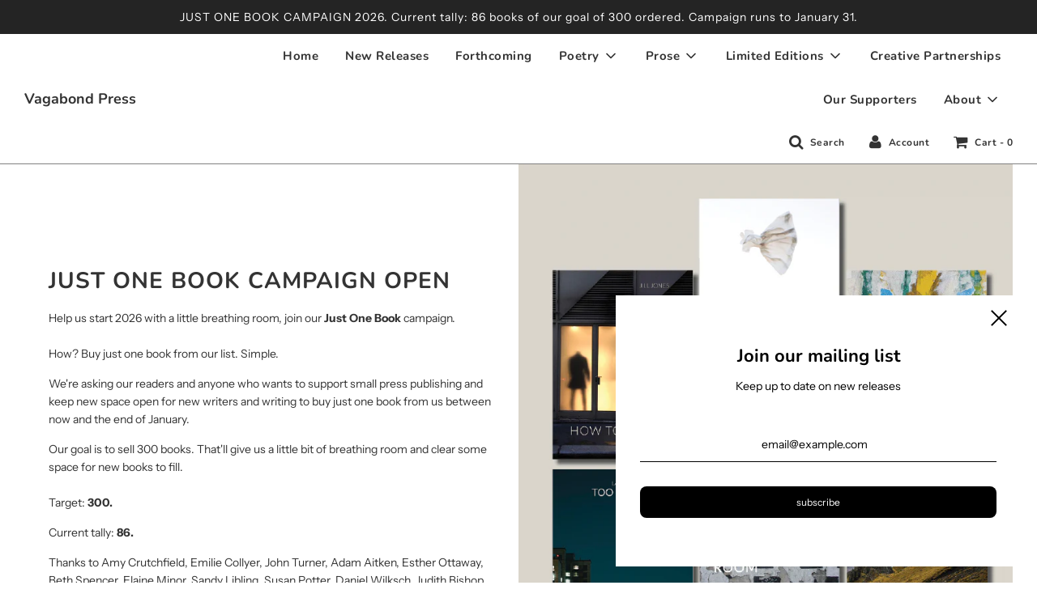

--- FILE ---
content_type: text/html; charset=utf-8
request_url: https://vagabondpress.net/
body_size: 39863
content:
 <!doctype html>
<!--[if IE 8]><html class="no-js lt-ie9" lang="en"> <![endif]-->
<!--[if IE 9 ]><html class="ie9 no-js" lang="en"> <![endif]-->
<!--[if (gt IE 9)|!(IE)]><!--> <html class="no-js" lang="en"> <!--<![endif]-->
<head>
  <!-- Basic page needs ================================================== -->
  <meta charset="utf-8">
  <meta http-equiv="X-UA-Compatible" content="IE=edge">

  
    <link rel="shortcut icon" href="//vagabondpress.net/cdn/shop/files/staircase-600468_180x180_crop_center.jpg?v=1613713002" type="image/png">
    <link rel="apple-touch-icon" sizes="180x180" href="//vagabondpress.net/cdn/shop/files/staircase-600468_180x180_crop_center.jpg?v=1613713002">
    <link rel="apple-touch-icon-precomposed" sizes="180x180" href="//vagabondpress.net/cdn/shop/files/staircase-600468_180x180_crop_center.jpg?v=1613713002">
    <link rel="icon" type="image/png" sizes="32x32" href="//vagabondpress.net/cdn/shop/files/staircase-600468_32x32_crop_center.jpg?v=1613713002">
    <link rel="icon" type="image/png" sizes="194x194" href="//vagabondpress.net/cdn/shop/files/staircase-600468_194x194_crop_center.jpg?v=1613713002">
    <link rel="icon" type="image/png" sizes="192x192" href="//vagabondpress.net/cdn/shop/files/staircase-600468_192x192_crop_center.jpg?v=1613713002">
    <link rel="icon" type="image/png" sizes="16x16" href="//vagabondpress.net/cdn/shop/files/staircase-600468_16x16_crop_center.jpg?v=1613713002">
  

  <!-- Title and description ================================================== -->
  <title>
    Vagabond Press
  </title>

  
    <meta name="description" content="Independent literary press based in Sydney.">
  

  <!-- Helpers ================================================== -->
  <!-- /snippets/social-meta-tags.liquid -->


<meta property="og:site_name" content="Vagabond Press">
<meta property="og:url" content="https://vagabondpress.net/">
<meta property="og:title" content="Vagabond Press">
<meta property="og:type" content="website">
<meta property="og:description" content="Independent literary press based in Sydney.">





<meta name="twitter:card" content="summary_large_image">
<meta name="twitter:title" content="Vagabond Press">
<meta name="twitter:description" content="Independent literary press based in Sydney.">

  <link rel="canonical" href="https://vagabondpress.net/"/>
  
    <meta name="viewport" content="width=device-width, initial-scale=1, shrink-to-fit=no">
  
  <meta name="theme-color" content="#333">

  <!-- CSS ================================================== -->
  <link href="//vagabondpress.net/cdn/shop/t/4/assets/vendors.css?v=165858162651968082351700272449" rel="stylesheet" type="text/css" media="all" />
  <link href="//vagabondpress.net/cdn/shop/t/4/assets/theme.scss.css?v=133431572945221310471764058980" rel="stylesheet" type="text/css" media="all" />

  <!-- Header hook for plugins ================================================== -->
  <script>window.performance && window.performance.mark && window.performance.mark('shopify.content_for_header.start');</script><meta id="shopify-digital-wallet" name="shopify-digital-wallet" content="/1828349/digital_wallets/dialog">
<meta name="shopify-checkout-api-token" content="8716b22f2ce99f23e85e9bcf59ecc311">
<meta id="in-context-paypal-metadata" data-shop-id="1828349" data-venmo-supported="false" data-environment="production" data-locale="en_US" data-paypal-v4="true" data-currency="AUD">
<script async="async" src="/checkouts/internal/preloads.js?locale=en-AU"></script>
<link rel="preconnect" href="https://shop.app" crossorigin="anonymous">
<script async="async" src="https://shop.app/checkouts/internal/preloads.js?locale=en-AU&shop_id=1828349" crossorigin="anonymous"></script>
<script id="apple-pay-shop-capabilities" type="application/json">{"shopId":1828349,"countryCode":"AU","currencyCode":"AUD","merchantCapabilities":["supports3DS"],"merchantId":"gid:\/\/shopify\/Shop\/1828349","merchantName":"Vagabond Press","requiredBillingContactFields":["postalAddress","email"],"requiredShippingContactFields":["postalAddress","email"],"shippingType":"shipping","supportedNetworks":["visa","masterCard","amex","jcb"],"total":{"type":"pending","label":"Vagabond Press","amount":"1.00"},"shopifyPaymentsEnabled":true,"supportsSubscriptions":true}</script>
<script id="shopify-features" type="application/json">{"accessToken":"8716b22f2ce99f23e85e9bcf59ecc311","betas":["rich-media-storefront-analytics"],"domain":"vagabondpress.net","predictiveSearch":true,"shopId":1828349,"locale":"en"}</script>
<script>var Shopify = Shopify || {};
Shopify.shop = "vagabond-press.myshopify.com";
Shopify.locale = "en";
Shopify.currency = {"active":"AUD","rate":"1.0"};
Shopify.country = "AU";
Shopify.theme = {"name":"Flow","id":110671298717,"schema_name":"Flow","schema_version":"17.0.2","theme_store_id":801,"role":"main"};
Shopify.theme.handle = "null";
Shopify.theme.style = {"id":null,"handle":null};
Shopify.cdnHost = "vagabondpress.net/cdn";
Shopify.routes = Shopify.routes || {};
Shopify.routes.root = "/";</script>
<script type="module">!function(o){(o.Shopify=o.Shopify||{}).modules=!0}(window);</script>
<script>!function(o){function n(){var o=[];function n(){o.push(Array.prototype.slice.apply(arguments))}return n.q=o,n}var t=o.Shopify=o.Shopify||{};t.loadFeatures=n(),t.autoloadFeatures=n()}(window);</script>
<script>
  window.ShopifyPay = window.ShopifyPay || {};
  window.ShopifyPay.apiHost = "shop.app\/pay";
  window.ShopifyPay.redirectState = null;
</script>
<script id="shop-js-analytics" type="application/json">{"pageType":"index"}</script>
<script defer="defer" async type="module" src="//vagabondpress.net/cdn/shopifycloud/shop-js/modules/v2/client.init-shop-cart-sync_BApSsMSl.en.esm.js"></script>
<script defer="defer" async type="module" src="//vagabondpress.net/cdn/shopifycloud/shop-js/modules/v2/chunk.common_CBoos6YZ.esm.js"></script>
<script type="module">
  await import("//vagabondpress.net/cdn/shopifycloud/shop-js/modules/v2/client.init-shop-cart-sync_BApSsMSl.en.esm.js");
await import("//vagabondpress.net/cdn/shopifycloud/shop-js/modules/v2/chunk.common_CBoos6YZ.esm.js");

  window.Shopify.SignInWithShop?.initShopCartSync?.({"fedCMEnabled":true,"windoidEnabled":true});

</script>
<script>
  window.Shopify = window.Shopify || {};
  if (!window.Shopify.featureAssets) window.Shopify.featureAssets = {};
  window.Shopify.featureAssets['shop-js'] = {"shop-cart-sync":["modules/v2/client.shop-cart-sync_DJczDl9f.en.esm.js","modules/v2/chunk.common_CBoos6YZ.esm.js"],"init-fed-cm":["modules/v2/client.init-fed-cm_BzwGC0Wi.en.esm.js","modules/v2/chunk.common_CBoos6YZ.esm.js"],"init-windoid":["modules/v2/client.init-windoid_BS26ThXS.en.esm.js","modules/v2/chunk.common_CBoos6YZ.esm.js"],"shop-cash-offers":["modules/v2/client.shop-cash-offers_DthCPNIO.en.esm.js","modules/v2/chunk.common_CBoos6YZ.esm.js","modules/v2/chunk.modal_Bu1hFZFC.esm.js"],"shop-button":["modules/v2/client.shop-button_D_JX508o.en.esm.js","modules/v2/chunk.common_CBoos6YZ.esm.js"],"init-shop-email-lookup-coordinator":["modules/v2/client.init-shop-email-lookup-coordinator_DFwWcvrS.en.esm.js","modules/v2/chunk.common_CBoos6YZ.esm.js"],"shop-toast-manager":["modules/v2/client.shop-toast-manager_tEhgP2F9.en.esm.js","modules/v2/chunk.common_CBoos6YZ.esm.js"],"shop-login-button":["modules/v2/client.shop-login-button_DwLgFT0K.en.esm.js","modules/v2/chunk.common_CBoos6YZ.esm.js","modules/v2/chunk.modal_Bu1hFZFC.esm.js"],"avatar":["modules/v2/client.avatar_BTnouDA3.en.esm.js"],"init-shop-cart-sync":["modules/v2/client.init-shop-cart-sync_BApSsMSl.en.esm.js","modules/v2/chunk.common_CBoos6YZ.esm.js"],"pay-button":["modules/v2/client.pay-button_BuNmcIr_.en.esm.js","modules/v2/chunk.common_CBoos6YZ.esm.js"],"init-shop-for-new-customer-accounts":["modules/v2/client.init-shop-for-new-customer-accounts_DrjXSI53.en.esm.js","modules/v2/client.shop-login-button_DwLgFT0K.en.esm.js","modules/v2/chunk.common_CBoos6YZ.esm.js","modules/v2/chunk.modal_Bu1hFZFC.esm.js"],"init-customer-accounts-sign-up":["modules/v2/client.init-customer-accounts-sign-up_TlVCiykN.en.esm.js","modules/v2/client.shop-login-button_DwLgFT0K.en.esm.js","modules/v2/chunk.common_CBoos6YZ.esm.js","modules/v2/chunk.modal_Bu1hFZFC.esm.js"],"shop-follow-button":["modules/v2/client.shop-follow-button_C5D3XtBb.en.esm.js","modules/v2/chunk.common_CBoos6YZ.esm.js","modules/v2/chunk.modal_Bu1hFZFC.esm.js"],"checkout-modal":["modules/v2/client.checkout-modal_8TC_1FUY.en.esm.js","modules/v2/chunk.common_CBoos6YZ.esm.js","modules/v2/chunk.modal_Bu1hFZFC.esm.js"],"init-customer-accounts":["modules/v2/client.init-customer-accounts_C0Oh2ljF.en.esm.js","modules/v2/client.shop-login-button_DwLgFT0K.en.esm.js","modules/v2/chunk.common_CBoos6YZ.esm.js","modules/v2/chunk.modal_Bu1hFZFC.esm.js"],"lead-capture":["modules/v2/client.lead-capture_Cq0gfm7I.en.esm.js","modules/v2/chunk.common_CBoos6YZ.esm.js","modules/v2/chunk.modal_Bu1hFZFC.esm.js"],"shop-login":["modules/v2/client.shop-login_BmtnoEUo.en.esm.js","modules/v2/chunk.common_CBoos6YZ.esm.js","modules/v2/chunk.modal_Bu1hFZFC.esm.js"],"payment-terms":["modules/v2/client.payment-terms_BHOWV7U_.en.esm.js","modules/v2/chunk.common_CBoos6YZ.esm.js","modules/v2/chunk.modal_Bu1hFZFC.esm.js"]};
</script>
<script id="__st">var __st={"a":1828349,"offset":39600,"reqid":"330c58f9-ca8c-4827-9d16-159052dd6c9f-1768879794","pageurl":"vagabondpress.net\/","u":"d9be781a30c0","p":"home"};</script>
<script>window.ShopifyPaypalV4VisibilityTracking = true;</script>
<script id="captcha-bootstrap">!function(){'use strict';const t='contact',e='account',n='new_comment',o=[[t,t],['blogs',n],['comments',n],[t,'customer']],c=[[e,'customer_login'],[e,'guest_login'],[e,'recover_customer_password'],[e,'create_customer']],r=t=>t.map((([t,e])=>`form[action*='/${t}']:not([data-nocaptcha='true']) input[name='form_type'][value='${e}']`)).join(','),a=t=>()=>t?[...document.querySelectorAll(t)].map((t=>t.form)):[];function s(){const t=[...o],e=r(t);return a(e)}const i='password',u='form_key',d=['recaptcha-v3-token','g-recaptcha-response','h-captcha-response',i],f=()=>{try{return window.sessionStorage}catch{return}},m='__shopify_v',_=t=>t.elements[u];function p(t,e,n=!1){try{const o=window.sessionStorage,c=JSON.parse(o.getItem(e)),{data:r}=function(t){const{data:e,action:n}=t;return t[m]||n?{data:e,action:n}:{data:t,action:n}}(c);for(const[e,n]of Object.entries(r))t.elements[e]&&(t.elements[e].value=n);n&&o.removeItem(e)}catch(o){console.error('form repopulation failed',{error:o})}}const l='form_type',E='cptcha';function T(t){t.dataset[E]=!0}const w=window,h=w.document,L='Shopify',v='ce_forms',y='captcha';let A=!1;((t,e)=>{const n=(g='f06e6c50-85a8-45c8-87d0-21a2b65856fe',I='https://cdn.shopify.com/shopifycloud/storefront-forms-hcaptcha/ce_storefront_forms_captcha_hcaptcha.v1.5.2.iife.js',D={infoText:'Protected by hCaptcha',privacyText:'Privacy',termsText:'Terms'},(t,e,n)=>{const o=w[L][v],c=o.bindForm;if(c)return c(t,g,e,D).then(n);var r;o.q.push([[t,g,e,D],n]),r=I,A||(h.body.append(Object.assign(h.createElement('script'),{id:'captcha-provider',async:!0,src:r})),A=!0)});var g,I,D;w[L]=w[L]||{},w[L][v]=w[L][v]||{},w[L][v].q=[],w[L][y]=w[L][y]||{},w[L][y].protect=function(t,e){n(t,void 0,e),T(t)},Object.freeze(w[L][y]),function(t,e,n,w,h,L){const[v,y,A,g]=function(t,e,n){const i=e?o:[],u=t?c:[],d=[...i,...u],f=r(d),m=r(i),_=r(d.filter((([t,e])=>n.includes(e))));return[a(f),a(m),a(_),s()]}(w,h,L),I=t=>{const e=t.target;return e instanceof HTMLFormElement?e:e&&e.form},D=t=>v().includes(t);t.addEventListener('submit',(t=>{const e=I(t);if(!e)return;const n=D(e)&&!e.dataset.hcaptchaBound&&!e.dataset.recaptchaBound,o=_(e),c=g().includes(e)&&(!o||!o.value);(n||c)&&t.preventDefault(),c&&!n&&(function(t){try{if(!f())return;!function(t){const e=f();if(!e)return;const n=_(t);if(!n)return;const o=n.value;o&&e.removeItem(o)}(t);const e=Array.from(Array(32),(()=>Math.random().toString(36)[2])).join('');!function(t,e){_(t)||t.append(Object.assign(document.createElement('input'),{type:'hidden',name:u})),t.elements[u].value=e}(t,e),function(t,e){const n=f();if(!n)return;const o=[...t.querySelectorAll(`input[type='${i}']`)].map((({name:t})=>t)),c=[...d,...o],r={};for(const[a,s]of new FormData(t).entries())c.includes(a)||(r[a]=s);n.setItem(e,JSON.stringify({[m]:1,action:t.action,data:r}))}(t,e)}catch(e){console.error('failed to persist form',e)}}(e),e.submit())}));const S=(t,e)=>{t&&!t.dataset[E]&&(n(t,e.some((e=>e===t))),T(t))};for(const o of['focusin','change'])t.addEventListener(o,(t=>{const e=I(t);D(e)&&S(e,y())}));const B=e.get('form_key'),M=e.get(l),P=B&&M;t.addEventListener('DOMContentLoaded',(()=>{const t=y();if(P)for(const e of t)e.elements[l].value===M&&p(e,B);[...new Set([...A(),...v().filter((t=>'true'===t.dataset.shopifyCaptcha))])].forEach((e=>S(e,t)))}))}(h,new URLSearchParams(w.location.search),n,t,e,['guest_login'])})(!0,!0)}();</script>
<script integrity="sha256-4kQ18oKyAcykRKYeNunJcIwy7WH5gtpwJnB7kiuLZ1E=" data-source-attribution="shopify.loadfeatures" defer="defer" src="//vagabondpress.net/cdn/shopifycloud/storefront/assets/storefront/load_feature-a0a9edcb.js" crossorigin="anonymous"></script>
<script crossorigin="anonymous" defer="defer" src="//vagabondpress.net/cdn/shopifycloud/storefront/assets/shopify_pay/storefront-65b4c6d7.js?v=20250812"></script>
<script data-source-attribution="shopify.dynamic_checkout.dynamic.init">var Shopify=Shopify||{};Shopify.PaymentButton=Shopify.PaymentButton||{isStorefrontPortableWallets:!0,init:function(){window.Shopify.PaymentButton.init=function(){};var t=document.createElement("script");t.src="https://vagabondpress.net/cdn/shopifycloud/portable-wallets/latest/portable-wallets.en.js",t.type="module",document.head.appendChild(t)}};
</script>
<script data-source-attribution="shopify.dynamic_checkout.buyer_consent">
  function portableWalletsHideBuyerConsent(e){var t=document.getElementById("shopify-buyer-consent"),n=document.getElementById("shopify-subscription-policy-button");t&&n&&(t.classList.add("hidden"),t.setAttribute("aria-hidden","true"),n.removeEventListener("click",e))}function portableWalletsShowBuyerConsent(e){var t=document.getElementById("shopify-buyer-consent"),n=document.getElementById("shopify-subscription-policy-button");t&&n&&(t.classList.remove("hidden"),t.removeAttribute("aria-hidden"),n.addEventListener("click",e))}window.Shopify?.PaymentButton&&(window.Shopify.PaymentButton.hideBuyerConsent=portableWalletsHideBuyerConsent,window.Shopify.PaymentButton.showBuyerConsent=portableWalletsShowBuyerConsent);
</script>
<script data-source-attribution="shopify.dynamic_checkout.cart.bootstrap">document.addEventListener("DOMContentLoaded",(function(){function t(){return document.querySelector("shopify-accelerated-checkout-cart, shopify-accelerated-checkout")}if(t())Shopify.PaymentButton.init();else{new MutationObserver((function(e,n){t()&&(Shopify.PaymentButton.init(),n.disconnect())})).observe(document.body,{childList:!0,subtree:!0})}}));
</script>
<link id="shopify-accelerated-checkout-styles" rel="stylesheet" media="screen" href="https://vagabondpress.net/cdn/shopifycloud/portable-wallets/latest/accelerated-checkout-backwards-compat.css" crossorigin="anonymous">
<style id="shopify-accelerated-checkout-cart">
        #shopify-buyer-consent {
  margin-top: 1em;
  display: inline-block;
  width: 100%;
}

#shopify-buyer-consent.hidden {
  display: none;
}

#shopify-subscription-policy-button {
  background: none;
  border: none;
  padding: 0;
  text-decoration: underline;
  font-size: inherit;
  cursor: pointer;
}

#shopify-subscription-policy-button::before {
  box-shadow: none;
}

      </style>

<script>window.performance && window.performance.mark && window.performance.mark('shopify.content_for_header.end');</script>

  
<link href="https://monorail-edge.shopifysvc.com" rel="dns-prefetch">
<script>(function(){if ("sendBeacon" in navigator && "performance" in window) {try {var session_token_from_headers = performance.getEntriesByType('navigation')[0].serverTiming.find(x => x.name == '_s').description;} catch {var session_token_from_headers = undefined;}var session_cookie_matches = document.cookie.match(/_shopify_s=([^;]*)/);var session_token_from_cookie = session_cookie_matches && session_cookie_matches.length === 2 ? session_cookie_matches[1] : "";var session_token = session_token_from_headers || session_token_from_cookie || "";function handle_abandonment_event(e) {var entries = performance.getEntries().filter(function(entry) {return /monorail-edge.shopifysvc.com/.test(entry.name);});if (!window.abandonment_tracked && entries.length === 0) {window.abandonment_tracked = true;var currentMs = Date.now();var navigation_start = performance.timing.navigationStart;var payload = {shop_id: 1828349,url: window.location.href,navigation_start,duration: currentMs - navigation_start,session_token,page_type: "index"};window.navigator.sendBeacon("https://monorail-edge.shopifysvc.com/v1/produce", JSON.stringify({schema_id: "online_store_buyer_site_abandonment/1.1",payload: payload,metadata: {event_created_at_ms: currentMs,event_sent_at_ms: currentMs}}));}}window.addEventListener('pagehide', handle_abandonment_event);}}());</script>
<script id="web-pixels-manager-setup">(function e(e,d,r,n,o){if(void 0===o&&(o={}),!Boolean(null===(a=null===(i=window.Shopify)||void 0===i?void 0:i.analytics)||void 0===a?void 0:a.replayQueue)){var i,a;window.Shopify=window.Shopify||{};var t=window.Shopify;t.analytics=t.analytics||{};var s=t.analytics;s.replayQueue=[],s.publish=function(e,d,r){return s.replayQueue.push([e,d,r]),!0};try{self.performance.mark("wpm:start")}catch(e){}var l=function(){var e={modern:/Edge?\/(1{2}[4-9]|1[2-9]\d|[2-9]\d{2}|\d{4,})\.\d+(\.\d+|)|Firefox\/(1{2}[4-9]|1[2-9]\d|[2-9]\d{2}|\d{4,})\.\d+(\.\d+|)|Chrom(ium|e)\/(9{2}|\d{3,})\.\d+(\.\d+|)|(Maci|X1{2}).+ Version\/(15\.\d+|(1[6-9]|[2-9]\d|\d{3,})\.\d+)([,.]\d+|)( \(\w+\)|)( Mobile\/\w+|) Safari\/|Chrome.+OPR\/(9{2}|\d{3,})\.\d+\.\d+|(CPU[ +]OS|iPhone[ +]OS|CPU[ +]iPhone|CPU IPhone OS|CPU iPad OS)[ +]+(15[._]\d+|(1[6-9]|[2-9]\d|\d{3,})[._]\d+)([._]\d+|)|Android:?[ /-](13[3-9]|1[4-9]\d|[2-9]\d{2}|\d{4,})(\.\d+|)(\.\d+|)|Android.+Firefox\/(13[5-9]|1[4-9]\d|[2-9]\d{2}|\d{4,})\.\d+(\.\d+|)|Android.+Chrom(ium|e)\/(13[3-9]|1[4-9]\d|[2-9]\d{2}|\d{4,})\.\d+(\.\d+|)|SamsungBrowser\/([2-9]\d|\d{3,})\.\d+/,legacy:/Edge?\/(1[6-9]|[2-9]\d|\d{3,})\.\d+(\.\d+|)|Firefox\/(5[4-9]|[6-9]\d|\d{3,})\.\d+(\.\d+|)|Chrom(ium|e)\/(5[1-9]|[6-9]\d|\d{3,})\.\d+(\.\d+|)([\d.]+$|.*Safari\/(?![\d.]+ Edge\/[\d.]+$))|(Maci|X1{2}).+ Version\/(10\.\d+|(1[1-9]|[2-9]\d|\d{3,})\.\d+)([,.]\d+|)( \(\w+\)|)( Mobile\/\w+|) Safari\/|Chrome.+OPR\/(3[89]|[4-9]\d|\d{3,})\.\d+\.\d+|(CPU[ +]OS|iPhone[ +]OS|CPU[ +]iPhone|CPU IPhone OS|CPU iPad OS)[ +]+(10[._]\d+|(1[1-9]|[2-9]\d|\d{3,})[._]\d+)([._]\d+|)|Android:?[ /-](13[3-9]|1[4-9]\d|[2-9]\d{2}|\d{4,})(\.\d+|)(\.\d+|)|Mobile Safari.+OPR\/([89]\d|\d{3,})\.\d+\.\d+|Android.+Firefox\/(13[5-9]|1[4-9]\d|[2-9]\d{2}|\d{4,})\.\d+(\.\d+|)|Android.+Chrom(ium|e)\/(13[3-9]|1[4-9]\d|[2-9]\d{2}|\d{4,})\.\d+(\.\d+|)|Android.+(UC? ?Browser|UCWEB|U3)[ /]?(15\.([5-9]|\d{2,})|(1[6-9]|[2-9]\d|\d{3,})\.\d+)\.\d+|SamsungBrowser\/(5\.\d+|([6-9]|\d{2,})\.\d+)|Android.+MQ{2}Browser\/(14(\.(9|\d{2,})|)|(1[5-9]|[2-9]\d|\d{3,})(\.\d+|))(\.\d+|)|K[Aa][Ii]OS\/(3\.\d+|([4-9]|\d{2,})\.\d+)(\.\d+|)/},d=e.modern,r=e.legacy,n=navigator.userAgent;return n.match(d)?"modern":n.match(r)?"legacy":"unknown"}(),u="modern"===l?"modern":"legacy",c=(null!=n?n:{modern:"",legacy:""})[u],f=function(e){return[e.baseUrl,"/wpm","/b",e.hashVersion,"modern"===e.buildTarget?"m":"l",".js"].join("")}({baseUrl:d,hashVersion:r,buildTarget:u}),m=function(e){var d=e.version,r=e.bundleTarget,n=e.surface,o=e.pageUrl,i=e.monorailEndpoint;return{emit:function(e){var a=e.status,t=e.errorMsg,s=(new Date).getTime(),l=JSON.stringify({metadata:{event_sent_at_ms:s},events:[{schema_id:"web_pixels_manager_load/3.1",payload:{version:d,bundle_target:r,page_url:o,status:a,surface:n,error_msg:t},metadata:{event_created_at_ms:s}}]});if(!i)return console&&console.warn&&console.warn("[Web Pixels Manager] No Monorail endpoint provided, skipping logging."),!1;try{return self.navigator.sendBeacon.bind(self.navigator)(i,l)}catch(e){}var u=new XMLHttpRequest;try{return u.open("POST",i,!0),u.setRequestHeader("Content-Type","text/plain"),u.send(l),!0}catch(e){return console&&console.warn&&console.warn("[Web Pixels Manager] Got an unhandled error while logging to Monorail."),!1}}}}({version:r,bundleTarget:l,surface:e.surface,pageUrl:self.location.href,monorailEndpoint:e.monorailEndpoint});try{o.browserTarget=l,function(e){var d=e.src,r=e.async,n=void 0===r||r,o=e.onload,i=e.onerror,a=e.sri,t=e.scriptDataAttributes,s=void 0===t?{}:t,l=document.createElement("script"),u=document.querySelector("head"),c=document.querySelector("body");if(l.async=n,l.src=d,a&&(l.integrity=a,l.crossOrigin="anonymous"),s)for(var f in s)if(Object.prototype.hasOwnProperty.call(s,f))try{l.dataset[f]=s[f]}catch(e){}if(o&&l.addEventListener("load",o),i&&l.addEventListener("error",i),u)u.appendChild(l);else{if(!c)throw new Error("Did not find a head or body element to append the script");c.appendChild(l)}}({src:f,async:!0,onload:function(){if(!function(){var e,d;return Boolean(null===(d=null===(e=window.Shopify)||void 0===e?void 0:e.analytics)||void 0===d?void 0:d.initialized)}()){var d=window.webPixelsManager.init(e)||void 0;if(d){var r=window.Shopify.analytics;r.replayQueue.forEach((function(e){var r=e[0],n=e[1],o=e[2];d.publishCustomEvent(r,n,o)})),r.replayQueue=[],r.publish=d.publishCustomEvent,r.visitor=d.visitor,r.initialized=!0}}},onerror:function(){return m.emit({status:"failed",errorMsg:"".concat(f," has failed to load")})},sri:function(e){var d=/^sha384-[A-Za-z0-9+/=]+$/;return"string"==typeof e&&d.test(e)}(c)?c:"",scriptDataAttributes:o}),m.emit({status:"loading"})}catch(e){m.emit({status:"failed",errorMsg:(null==e?void 0:e.message)||"Unknown error"})}}})({shopId: 1828349,storefrontBaseUrl: "https://vagabondpress.net",extensionsBaseUrl: "https://extensions.shopifycdn.com/cdn/shopifycloud/web-pixels-manager",monorailEndpoint: "https://monorail-edge.shopifysvc.com/unstable/produce_batch",surface: "storefront-renderer",enabledBetaFlags: ["2dca8a86"],webPixelsConfigList: [{"id":"94044317","eventPayloadVersion":"v1","runtimeContext":"LAX","scriptVersion":"1","type":"CUSTOM","privacyPurposes":["ANALYTICS"],"name":"Google Analytics tag (migrated)"},{"id":"shopify-app-pixel","configuration":"{}","eventPayloadVersion":"v1","runtimeContext":"STRICT","scriptVersion":"0450","apiClientId":"shopify-pixel","type":"APP","privacyPurposes":["ANALYTICS","MARKETING"]},{"id":"shopify-custom-pixel","eventPayloadVersion":"v1","runtimeContext":"LAX","scriptVersion":"0450","apiClientId":"shopify-pixel","type":"CUSTOM","privacyPurposes":["ANALYTICS","MARKETING"]}],isMerchantRequest: false,initData: {"shop":{"name":"Vagabond Press","paymentSettings":{"currencyCode":"AUD"},"myshopifyDomain":"vagabond-press.myshopify.com","countryCode":"AU","storefrontUrl":"https:\/\/vagabondpress.net"},"customer":null,"cart":null,"checkout":null,"productVariants":[],"purchasingCompany":null},},"https://vagabondpress.net/cdn","fcfee988w5aeb613cpc8e4bc33m6693e112",{"modern":"","legacy":""},{"shopId":"1828349","storefrontBaseUrl":"https:\/\/vagabondpress.net","extensionBaseUrl":"https:\/\/extensions.shopifycdn.com\/cdn\/shopifycloud\/web-pixels-manager","surface":"storefront-renderer","enabledBetaFlags":"[\"2dca8a86\"]","isMerchantRequest":"false","hashVersion":"fcfee988w5aeb613cpc8e4bc33m6693e112","publish":"custom","events":"[[\"page_viewed\",{}]]"});</script><script>
  window.ShopifyAnalytics = window.ShopifyAnalytics || {};
  window.ShopifyAnalytics.meta = window.ShopifyAnalytics.meta || {};
  window.ShopifyAnalytics.meta.currency = 'AUD';
  var meta = {"page":{"pageType":"home","requestId":"330c58f9-ca8c-4827-9d16-159052dd6c9f-1768879794"}};
  for (var attr in meta) {
    window.ShopifyAnalytics.meta[attr] = meta[attr];
  }
</script>
<script class="analytics">
  (function () {
    var customDocumentWrite = function(content) {
      var jquery = null;

      if (window.jQuery) {
        jquery = window.jQuery;
      } else if (window.Checkout && window.Checkout.$) {
        jquery = window.Checkout.$;
      }

      if (jquery) {
        jquery('body').append(content);
      }
    };

    var hasLoggedConversion = function(token) {
      if (token) {
        return document.cookie.indexOf('loggedConversion=' + token) !== -1;
      }
      return false;
    }

    var setCookieIfConversion = function(token) {
      if (token) {
        var twoMonthsFromNow = new Date(Date.now());
        twoMonthsFromNow.setMonth(twoMonthsFromNow.getMonth() + 2);

        document.cookie = 'loggedConversion=' + token + '; expires=' + twoMonthsFromNow;
      }
    }

    var trekkie = window.ShopifyAnalytics.lib = window.trekkie = window.trekkie || [];
    if (trekkie.integrations) {
      return;
    }
    trekkie.methods = [
      'identify',
      'page',
      'ready',
      'track',
      'trackForm',
      'trackLink'
    ];
    trekkie.factory = function(method) {
      return function() {
        var args = Array.prototype.slice.call(arguments);
        args.unshift(method);
        trekkie.push(args);
        return trekkie;
      };
    };
    for (var i = 0; i < trekkie.methods.length; i++) {
      var key = trekkie.methods[i];
      trekkie[key] = trekkie.factory(key);
    }
    trekkie.load = function(config) {
      trekkie.config = config || {};
      trekkie.config.initialDocumentCookie = document.cookie;
      var first = document.getElementsByTagName('script')[0];
      var script = document.createElement('script');
      script.type = 'text/javascript';
      script.onerror = function(e) {
        var scriptFallback = document.createElement('script');
        scriptFallback.type = 'text/javascript';
        scriptFallback.onerror = function(error) {
                var Monorail = {
      produce: function produce(monorailDomain, schemaId, payload) {
        var currentMs = new Date().getTime();
        var event = {
          schema_id: schemaId,
          payload: payload,
          metadata: {
            event_created_at_ms: currentMs,
            event_sent_at_ms: currentMs
          }
        };
        return Monorail.sendRequest("https://" + monorailDomain + "/v1/produce", JSON.stringify(event));
      },
      sendRequest: function sendRequest(endpointUrl, payload) {
        // Try the sendBeacon API
        if (window && window.navigator && typeof window.navigator.sendBeacon === 'function' && typeof window.Blob === 'function' && !Monorail.isIos12()) {
          var blobData = new window.Blob([payload], {
            type: 'text/plain'
          });

          if (window.navigator.sendBeacon(endpointUrl, blobData)) {
            return true;
          } // sendBeacon was not successful

        } // XHR beacon

        var xhr = new XMLHttpRequest();

        try {
          xhr.open('POST', endpointUrl);
          xhr.setRequestHeader('Content-Type', 'text/plain');
          xhr.send(payload);
        } catch (e) {
          console.log(e);
        }

        return false;
      },
      isIos12: function isIos12() {
        return window.navigator.userAgent.lastIndexOf('iPhone; CPU iPhone OS 12_') !== -1 || window.navigator.userAgent.lastIndexOf('iPad; CPU OS 12_') !== -1;
      }
    };
    Monorail.produce('monorail-edge.shopifysvc.com',
      'trekkie_storefront_load_errors/1.1',
      {shop_id: 1828349,
      theme_id: 110671298717,
      app_name: "storefront",
      context_url: window.location.href,
      source_url: "//vagabondpress.net/cdn/s/trekkie.storefront.cd680fe47e6c39ca5d5df5f0a32d569bc48c0f27.min.js"});

        };
        scriptFallback.async = true;
        scriptFallback.src = '//vagabondpress.net/cdn/s/trekkie.storefront.cd680fe47e6c39ca5d5df5f0a32d569bc48c0f27.min.js';
        first.parentNode.insertBefore(scriptFallback, first);
      };
      script.async = true;
      script.src = '//vagabondpress.net/cdn/s/trekkie.storefront.cd680fe47e6c39ca5d5df5f0a32d569bc48c0f27.min.js';
      first.parentNode.insertBefore(script, first);
    };
    trekkie.load(
      {"Trekkie":{"appName":"storefront","development":false,"defaultAttributes":{"shopId":1828349,"isMerchantRequest":null,"themeId":110671298717,"themeCityHash":"4726290745100211454","contentLanguage":"en","currency":"AUD","eventMetadataId":"bf078a6c-061c-487b-8d57-332acd7002a5"},"isServerSideCookieWritingEnabled":true,"monorailRegion":"shop_domain","enabledBetaFlags":["65f19447"]},"Session Attribution":{},"S2S":{"facebookCapiEnabled":false,"source":"trekkie-storefront-renderer","apiClientId":580111}}
    );

    var loaded = false;
    trekkie.ready(function() {
      if (loaded) return;
      loaded = true;

      window.ShopifyAnalytics.lib = window.trekkie;

      var originalDocumentWrite = document.write;
      document.write = customDocumentWrite;
      try { window.ShopifyAnalytics.merchantGoogleAnalytics.call(this); } catch(error) {};
      document.write = originalDocumentWrite;

      window.ShopifyAnalytics.lib.page(null,{"pageType":"home","requestId":"330c58f9-ca8c-4827-9d16-159052dd6c9f-1768879794","shopifyEmitted":true});

      var match = window.location.pathname.match(/checkouts\/(.+)\/(thank_you|post_purchase)/)
      var token = match? match[1]: undefined;
      if (!hasLoggedConversion(token)) {
        setCookieIfConversion(token);
        
      }
    });


        var eventsListenerScript = document.createElement('script');
        eventsListenerScript.async = true;
        eventsListenerScript.src = "//vagabondpress.net/cdn/shopifycloud/storefront/assets/shop_events_listener-3da45d37.js";
        document.getElementsByTagName('head')[0].appendChild(eventsListenerScript);

})();</script>
  <script>
  if (!window.ga || (window.ga && typeof window.ga !== 'function')) {
    window.ga = function ga() {
      (window.ga.q = window.ga.q || []).push(arguments);
      if (window.Shopify && window.Shopify.analytics && typeof window.Shopify.analytics.publish === 'function') {
        window.Shopify.analytics.publish("ga_stub_called", {}, {sendTo: "google_osp_migration"});
      }
      console.error("Shopify's Google Analytics stub called with:", Array.from(arguments), "\nSee https://help.shopify.com/manual/promoting-marketing/pixels/pixel-migration#google for more information.");
    };
    if (window.Shopify && window.Shopify.analytics && typeof window.Shopify.analytics.publish === 'function') {
      window.Shopify.analytics.publish("ga_stub_initialized", {}, {sendTo: "google_osp_migration"});
    }
  }
</script>
<script
  defer
  src="https://vagabondpress.net/cdn/shopifycloud/perf-kit/shopify-perf-kit-3.0.4.min.js"
  data-application="storefront-renderer"
  data-shop-id="1828349"
  data-render-region="gcp-us-central1"
  data-page-type="index"
  data-theme-instance-id="110671298717"
  data-theme-name="Flow"
  data-theme-version="17.0.2"
  data-monorail-region="shop_domain"
  data-resource-timing-sampling-rate="10"
  data-shs="true"
  data-shs-beacon="true"
  data-shs-export-with-fetch="true"
  data-shs-logs-sample-rate="1"
  data-shs-beacon-endpoint="https://vagabondpress.net/api/collect"
></script>
</head>


<body id="vagabond-press" class="template-index page-fade white--match" >
  <script>
    var classList = document.documentElement.classList;
    classList.add('supports-js')
    classList.add('js');
    classList.remove('no-js');
    
  </script>

  
  <div class="right-drawer-vue">
  <wetheme-right-drawer
    search-url="/search"
    login-url="https://vagabondpress.net/customer_authentication/redirect?locale=en&region_country=AU"
  >
  </wetheme-right-drawer>
</div>
<script type="text/x-template" id="wetheme-right-drawer-template">
  <div>
    <transition name="drawer-right">
      <div class="drawer drawer--right drawer--cart" v-if="isOpen">
        <div class="drawer__header sitewide--title-wrapper">
          <div class="drawer__close js-drawer-close">
            <button type="button" class="icon-fallback-text" v-on:click="close">
              <span class="fallback-text">Close Cart</span>
            </button>
          </div>
          <div class="drawer__title h2 page--title">
            <span v-if="type === 'cart'"">Shopping Cart</span>
            <span class="sr-only" v-if="type === 'shop-now'">Quick view</span>
            <span v-if="type === 'login'">Login</span>
            <span v-if="type === 'search'">Search for products on our site</span>
          </div>
        </div>

        <div id="CartContainer" v-if="type === 'cart'">
          <form action="/cart" method="post" novalidate class="cart ajaxcart" v-if="cart">
            <p class="empty-cart" v-if="cart.item_count === 0">Your cart is currently empty.</p>

            <div class="ajaxcart__inner" v-if="cart.item_count > 0">
              <div class="ajaxcart__product" v-for="(item, index) in cart.items" :key="item.id">
                <div class="ajaxcart__row" v-bind:data-line="index + 1"
                  v-bind:class="{ 'is-loading': index + 1 === lineQuantityUpdating }"
                >
                  <div class="grid display-table">
                    <div class="grid__item small--one-whole medium--one-quarter large--one-quarter medium--display-table-cell">
                      <a v-bind:href="item.url" class="ajaxcart__product-image">
                        <img
                          src="#"
                          alt=""
                          v-responsive="item.image"
                          v-bind:alt="item.product_title"
                          v-if="item.image"
                        />
                        <img v-if="!item.image" src="//cdn.shopify.com/s/assets/admin/no-image-medium-cc9732cb976dd349a0df1d39816fbcc7.gif" />
                      </a>
                    </div>
                    <div class="grid__item small--one-whole medium--two-quarters large--two-quarters medium--display-table-cell">
                      <p>
                        <a v-bind:href="item.url" class="ajaxcart__product-name" v-text="item.product_title"></a>
                        <span class="ajaxcart__product-meta" v-if="item.variant_title" v-text="item.variant_title"></span>
                        <span class="ajaxcart__product-meta" v-for="prop in item.properties" :key="prop[0]" v-text="`${prop[0]}: ${prop[1]}`"></span>
                        
                      </p>

                      <div class="text-center">
                        <span class="ajaxcart-item__price-strikethrough"
                          v-if="item.original_line_price > 0 && item.final_line_price < item.original_line_price"
                        >
                          <s v-money="item.original_line_price">></s>
                        </span>
                        <span class="ajaxcart-item__price" v-money="item.final_line_price"></span>

                        <div class="unit-price" v-if="item.unit_price">
                            (<span class="unit-price__price" v-money="item.unit_price"></span>
                            <span> / </span>
                            <span class="unit-price__ref-value" v-text="item.unit_price_measurement.reference_value"></span>
                            <span class="unit-price__ref-unit" v-text="item.unit_price_measurement.reference_unit"></span>)
                        </div>
                      </div>

                      <ul class="ajaxcart-item__discounts" aria-label="Discount">
                        <li class="ajaxcart-item__discount" v-for="discountAllocation in item.line_level_discount_allocations" :key="discountAllocation.id">
                          <span class="ajaxcart-item__discount_title" v-text="discountAllocation.discount_application.title"></span>
                          <span class="ajaxcart-item__discount_money">- <span v-money="discountAllocation.amount"></span></span>
                        </li>
                      </ul>

                      <div class="grid--full text-center ajaxcart__quantity-wrapper">
                        <div class="grid__item">
                          <div class="ajaxcart__qty">
                            <button
                              type="button"
                              class="ajaxcart__qty-adjust ajaxcart__qty--minus icon-fallback-text"
                              v-on:click="setQuantity(index + 1, item.quantity - 1)"
                            >
                              <i class="fa fa-minus" aria-hidden="true"></i>
                              <span class="fallback-text">&minus;</span>
                            </button>
                            <input
                              type="text"
                              name="updates[]"
                              class="ajaxcart__qty-num"
                              v-bind:value="item.quantity"
                              min="0"
                              aria-label="quantity"
                              pattern="[0-9]*"
                              v-on:change="setQuantity(index + 1, parseInt($event.target.value, 10))"
                            />
                            <button
                              type="button"
                              class="ajaxcart__qty-adjust ajaxcart__qty--plus icon-fallback-text"
                              v-on:click="setQuantity(index + 1, item.quantity + 1)"
                            >
                              <i class="fa fa-plus" aria-hidden="true"></i>
                              <span class="fallback-text">+</span>
                            </button>
                          </div>
                        </div>
                      </div>

                      <button
                        type="button"
                        class="ajaxcart__qty-remove icon-fallback-text"
                        v-on:click="setQuantity(index + 1, 0)"
                      >
                        <span class="fallback-text">X</span>
                      </button>

                    </div>
                  </div>
                </div>
              </div>

              <div class="ajaxcart__footer-wrapper">
                

                <div class="ajaxcart__footer">
                  <div class="grid--full">
                    <ul class="grid__item ajaxcart__discounts" style="margin: 0">
                      <li class="ajaxcart__discount" v-for="application in cart.cart_level_discount_applications">
                        <span class="ajaxcart__discount_money" v-money="application.total_allocated_amount"></span>
                        <span class="ajaxcart__discount_title" v-text="application.title"></span>
                      </li>
                    </ul>

                    <div class="grid__item ajaxcart__subtotal_header">
                      <p>Subtotal</p>
                    </div>

                    <p class="grid__item ajaxcart__price-strikeout text-center" v-if="cart.original_total_price > cart.total_price">
                      <s v-money="cart.original_total_price"></s>
                    </p>

                    <div class="grid__item ajaxcart__subtotal">
                      <p v-money="cart.total_price"></p>
                    </div>
                  </div>

                  <div class="cart__shipping rte"><p class="text-center">Tax included and shipping calculated at checkout
</p>
                  </div>

                  <button type="submit" class="cart__checkout" name="checkout">
                    Check Out
                  </button>

                  
                    <div class="additional-checkout-buttons additional-checkout-buttons--vertical">
                      <div class="dynamic-checkout__content" id="dynamic-checkout-cart" data-shopify="dynamic-checkout-cart"> <shopify-accelerated-checkout-cart wallet-configs="[{&quot;supports_subs&quot;:true,&quot;supports_def_opts&quot;:false,&quot;name&quot;:&quot;shop_pay&quot;,&quot;wallet_params&quot;:{&quot;shopId&quot;:1828349,&quot;merchantName&quot;:&quot;Vagabond Press&quot;,&quot;personalized&quot;:true}},{&quot;supports_subs&quot;:false,&quot;supports_def_opts&quot;:false,&quot;name&quot;:&quot;paypal&quot;,&quot;wallet_params&quot;:{&quot;shopId&quot;:1828349,&quot;countryCode&quot;:&quot;AU&quot;,&quot;merchantName&quot;:&quot;Vagabond Press&quot;,&quot;phoneRequired&quot;:false,&quot;companyRequired&quot;:false,&quot;shippingType&quot;:&quot;shipping&quot;,&quot;shopifyPaymentsEnabled&quot;:true,&quot;hasManagedSellingPlanState&quot;:null,&quot;requiresBillingAgreement&quot;:false,&quot;merchantId&quot;:&quot;JBWF8AA4WNPQN&quot;,&quot;sdkUrl&quot;:&quot;https://www.paypal.com/sdk/js?components=buttons\u0026commit=false\u0026currency=AUD\u0026locale=en_US\u0026client-id=AfUEYT7nO4BwZQERn9Vym5TbHAG08ptiKa9gm8OARBYgoqiAJIjllRjeIMI4g294KAH1JdTnkzubt1fr\u0026merchant-id=JBWF8AA4WNPQN\u0026intent=authorize&quot;}}]" access-token="8716b22f2ce99f23e85e9bcf59ecc311" buyer-country="AU" buyer-locale="en" buyer-currency="AUD" shop-id="1828349" cart-id="975b10160278dd11f8ae73bd4a6c3320" enabled-flags="[&quot;ae0f5bf6&quot;]" > <div class="wallet-button-wrapper"> <ul class='wallet-cart-grid wallet-cart-grid--skeleton' role="list" data-shopify-buttoncontainer="true"> <li data-testid='grid-cell' class='wallet-cart-button-container'><div class='wallet-cart-button wallet-cart-button__skeleton' role='button' disabled aria-hidden='true'>&nbsp</div></li><li data-testid='grid-cell' class='wallet-cart-button-container'><div class='wallet-cart-button wallet-cart-button__skeleton' role='button' disabled aria-hidden='true'>&nbsp</div></li> </ul> </div> </shopify-accelerated-checkout-cart> <small id="shopify-buyer-consent" class="hidden" aria-hidden="true" data-consent-type="subscription"> One or more of the items in your cart is a recurring or deferred purchase. By continuing, I agree to the <span id="shopify-subscription-policy-button">cancellation policy</span> and authorize you to charge my payment method at the prices, frequency and dates listed on this page until my order is fulfilled or I cancel, if permitted. </small> </div>
                    </div>
                  
                </div>
              </div>
            </div>
          </form>
        </div>

        <div id="ShopNowContainer" v-if="type === 'shop-now'">
          <div ref="shopNowContent"></div>
        </div>

        <div id="SearchContainer" v-if="type === 'search'">
          <div class="wrapper search-drawer">
            <div class="input-group">
              <input
                type="search" name="q" id="search-input" placeholder="Search our store"
                class="input-group-field" aria-label="Search our store" autocomplete="off"
                v-model="searchQuery"
              />
              <span class="input-group-btn">
                <button type="submit" class="btn icon-fallback-text">
                  <i class="fa fa-search"></i>
                  <span class="fallback-text">Search</span>
                </button>
              </span>
            </div>
            <div id="search-results" class="grid-uniform">
              <div v-if="searching">
                <i class="fa fa-circle-o-notch fa-spin fa-fw"></i><span class="sr-only">loading...</span>
              </div>
              <div v-text="searchSummary" v-if="!searching"></div>
              <div v-for="group in searchGroups" v-if="!searching">
                <h2 v-text="group.name"></h2>
                <div class="indiv-search-listing-grid" v-for="result in group.results">
                  <div class="grid">
                    <div class="grid__item large--one-quarter live-search--image" v-if="result.image">
                      <a v-bind:href="result.url" v-bind:title="result.title">
                        <img
                          class="lazyload"
                          v-bind:src="result.image"
                          v-bind:alt="result.title"
                        />
                      </a>
                    </div>
                    <div class="grid__item large--three-quarters line-search-content">
                      <h3>
                        <a v-bind:href="result.url" v-text="result.title"></a>
                      </h3>
                      <div v-html="result.price_html"></div>
                      <p v-text="result.content"></p>
                    </div>
                  </div>
                </div>
              </div>
            </div>
            <a v-if="searchHasMore" id="search-show-more" v-bind:href="searchUrlWithQuery" class="btn">See more</a>
          </div>
        </div>

        <div id="LogInContainer" v-if="type === 'login'">
          <div ref="loginContent"></div>
        </div>
      </div>
    </transition>
  </div>
</script>


  <div id="DrawerOverlay" class="drawer-overlay"></div>

  <div id="PageContainer">
    <div id="shopify-section-announcement-bar" class="shopify-section">


  

  <style>

    .announcement-bar{
      background-color: #242424;
      color: #ffffff;
    }

    .announcement-bar a,
    .announcement-bar
    .social-sharing.is-clean a{
      color: #ffffff;
    }

    .announcement-bar li a svg {
      fill: #ffffff;
    }

  </style>

  <div
    class="announcement-bar no-icons"
    data-wetheme-section-type="announcement-bar" data-wetheme-section-id="announcement-bar"
  >

    

    
    <div class="announcement-bar__message">
        
          <a href="/collections/new-releases" class="message__link">
            <p>JUST ONE BOOK CAMPAIGN 2026. Current tally: 86 books of our goal of 300 ordered. Campaign runs to January 31. </p>
          </a>
        
    </div>
    

  </div>



</div>

    <div id="shopify-section-header" class="shopify-section header-section">

























<div
  class="header-section--wrapper"
  data-wetheme-section-type="header" data-wetheme-section-id="header"
  data-header-sticky="true"
>
  <div id="NavDrawerOverlay" class="drawer-overlay"></div>
  <div id="NavDrawer" class="drawer drawer--left">

    <div class="mobile-nav__logo-title">
      <div class="mobile-nav__grow">
        
          
            <a class="h1 mobile-menu__text-logo site-header__logo-link" href="/" itemprop="url">Vagabond Press</a>
          
        
      </div>
      <a class="mobile-menu--close-btn" tabindex="0"></a>
    </div>

    <div class="mobile-nav__top">
      <span class="mobile-nav__search">
        <form action="/search" method="get" class="input-group search-bar" role="search">
  
  <input type="search" name="q" value="" placeholder="Search our store" class="input-group-field" aria-label="Search our store">
  <span class="input-group-btn hidden">
    <button type="submit" class="btn icon-fallback-text">
      <i class="fa fa-search"></i>
      <span class="fallback-text">Search</span>
    </button>
  </span>
</form>

      </span>
    </div>

    <!-- begin mobile-nav -->
    <ul class="mobile-nav">
      
      
        
          <li class="mobile-nav__item mobile-nav__item--active">
            <a href="/" class="mobile-nav__link">Home</a>
          </li>
        
      
        
          <li class="mobile-nav__item">
            <a href="/collections/new-releases" class="mobile-nav__link">New Releases</a>
          </li>
        
      
        
          <li class="mobile-nav__item">
            <a href="/collections/forthcoming" class="mobile-nav__link">Forthcoming</a>
          </li>
        
      
        
          <li class="mobile-nav__item" aria-haspopup="true">
            <div class="mobile-nav__has-sublist">
              <a href="/collections/poetry" class="mobile-nav__link">Poetry</a>
              <div class="mobile-nav__toggle">
                <button type="button" class="icon-fallback-text mobile-nav__toggle-open">
                  <i class="icon-arrow-right" aria-hidden="true"></i>
                  <span class="fallback-text">See more</span>
                </button>
                <button type="button" class="icon-fallback-text mobile-nav__toggle-close">
                  <i class="icon-arrow-down" aria-hidden="true"></i>
                  <span class="fallback-text">"Close Cart"</span>
                </button>
              </div>
            </div>
            <ul class="mobile-nav__sublist">
              
                
                  <li class="mobile-nav__item ">
                    <a href="/collections/poetry" class="mobile-nav__link">All collections</a>
                  </li>
                
              
                
                  <li class="mobile-nav__item ">
                    <a href="/collections/asia-pacific-writing" class="mobile-nav__link">Asia Pacific series</a>
                  </li>
                
              
                
                  <li class="mobile-nav__item ">
                    <a href="/collections/americas" class="mobile-nav__link">Americas series</a>
                  </li>
                
              
                
                  <li class="mobile-nav__item ">
                    <a href="/collections/award-winning-collections" class="mobile-nav__link">Award-winning collections</a>
                  </li>
                
              
            </ul>
          </li>
        
      
        
          <li class="mobile-nav__item" aria-haspopup="true">
            <div class="mobile-nav__has-sublist">
              <a href="#" class="mobile-nav__link">Prose</a>
              <div class="mobile-nav__toggle">
                <button type="button" class="icon-fallback-text mobile-nav__toggle-open">
                  <i class="icon-arrow-right" aria-hidden="true"></i>
                  <span class="fallback-text">See more</span>
                </button>
                <button type="button" class="icon-fallback-text mobile-nav__toggle-close">
                  <i class="icon-arrow-down" aria-hidden="true"></i>
                  <span class="fallback-text">"Close Cart"</span>
                </button>
              </div>
            </div>
            <ul class="mobile-nav__sublist">
              
                
                  <li class="mobile-nav__item ">
                    <a href="/collections/fiction" class="mobile-nav__link">Fiction</a>
                  </li>
                
              
                
                  <li class="mobile-nav__item ">
                    <a href="/collections/memoir" class="mobile-nav__link">Essays &amp; memoir</a>
                  </li>
                
              
                
                  <li class="mobile-nav__item ">
                    <a href="/collections/criticism" class="mobile-nav__link">Criticism</a>
                  </li>
                
              
            </ul>
          </li>
        
      
        
          <li class="mobile-nav__item" aria-haspopup="true">
            <div class="mobile-nav__has-sublist">
              <a href="#" class="mobile-nav__link">Limited Editions</a>
              <div class="mobile-nav__toggle">
                <button type="button" class="icon-fallback-text mobile-nav__toggle-open">
                  <i class="icon-arrow-right" aria-hidden="true"></i>
                  <span class="fallback-text">See more</span>
                </button>
                <button type="button" class="icon-fallback-text mobile-nav__toggle-close">
                  <i class="icon-arrow-down" aria-hidden="true"></i>
                  <span class="fallback-text">"Close Cart"</span>
                </button>
              </div>
            </div>
            <ul class="mobile-nav__sublist">
              
                
                  <li class="mobile-nav__item ">
                    <a href="/collections/limited-editions" class="mobile-nav__link">Limited Edition Hardbacks</a>
                  </li>
                
              
                
                  <li class="mobile-nav__item ">
                    <a href="/collections/rare-object-series" class="mobile-nav__link">Rare Object Series</a>
                  </li>
                
              
                
                  <li class="mobile-nav__item ">
                    <a href="/collections/the-db-series" class="mobile-nav__link">the deciBels series 1</a>
                  </li>
                
              
                
                  <li class="mobile-nav__item ">
                    <a href="/collections/the-decibels-series-2" class="mobile-nav__link">the deciBels series 2</a>
                  </li>
                
              
                
                  <li class="mobile-nav__item ">
                    <a href="/collections/db3" class="mobile-nav__link">the deciBels series 3</a>
                  </li>
                
              
            </ul>
          </li>
        
      
        
          <li class="mobile-nav__item">
            <a href="/pages/creative-partnerships" class="mobile-nav__link">Creative Partnerships</a>
          </li>
        
      
        
          <li class="mobile-nav__item">
            <a href="/pages/thanks" class="mobile-nav__link">Our Supporters</a>
          </li>
        
      
        
          <li class="mobile-nav__item" aria-haspopup="true">
            <div class="mobile-nav__has-sublist">
              <a href="/pages/about" class="mobile-nav__link">About</a>
              <div class="mobile-nav__toggle">
                <button type="button" class="icon-fallback-text mobile-nav__toggle-open">
                  <i class="icon-arrow-right" aria-hidden="true"></i>
                  <span class="fallback-text">See more</span>
                </button>
                <button type="button" class="icon-fallback-text mobile-nav__toggle-close">
                  <i class="icon-arrow-down" aria-hidden="true"></i>
                  <span class="fallback-text">"Close Cart"</span>
                </button>
              </div>
            </div>
            <ul class="mobile-nav__sublist">
              
                
                  <li class="mobile-nav__item ">
                    <a href="#" class="mobile-nav__link">About</a>
                  </li>
                
              
                
                  <li class="mobile-nav__item ">
                    <a href="/pages/bookshop-partners" class="mobile-nav__link">Distribution</a>
                  </li>
                
              
                
                  <li class="mobile-nav__item ">
                    <a href="/pages/noel-rowe-poetry-award" class="mobile-nav__link">Noel Rowe Poetry Award</a>
                  </li>
                
              
                
                  <li class="mobile-nav__item ">
                    <a href="/pages/submissions" class="mobile-nav__link">Submissions</a>
                  </li>
                
              
            </ul>
          </li>
        
      


    </ul>

    
    
      <span class="mobile-nav-header">Account</span>
      <ul class="mobile-nav">
        
          <li class="mobile-nav__item">
            <a href="https://vagabondpress.net/customer_authentication/redirect?locale=en&amp;region_country=AU" id="customer_login_link">Log in</a>
          </li>
          <li class="mobile-nav__item">
            <a href="https://shopify.com/1828349/account?locale=en" id="customer_register_link">Create account</a>
          </li>
        
      </ul>
    
    <!-- //mobile-nav -->
  </div>

  

  <header class="site-header medium--hide small--hide dropdown-alignment--center">
    <div class="site-header__wrapper site-header__wrapper--logo-left site-header__wrapper--with-menu">
      <div class="site-header__wrapper__left">
        
          
    <div class="site-header__logowrapper">
      
        <h1 class="site-header__logo site-title" itemscope itemtype="http://schema.org/Organization">
      

        
          <a class="site-header__logo-link" href="/" itemprop="url">Vagabond Press</a>
        

        

      
        </h1>
      
    </div>
  
        
      </div>

      <div class="site-header__wrapper__center">
        
      </div>

      <div class="site-header__wrapper__right top-links">
        
          
    <div class="site-header__nav top-links" id="top_links_wrapper">
      <ul class="site-nav  mega-menu-wrapper" id="AccessibleNav" role="navigation">
        



  

    <li>
      <a href="/" class="site-nav__link">Home</a>
    </li>

  



  

    <li>
      <a href="/collections/new-releases" class="site-nav__link">New Releases</a>
    </li>

  



  

    <li>
      <a href="/collections/forthcoming" class="site-nav__link">Forthcoming</a>
    </li>

  



  
  

    
    


      <li class="site-nav--has-dropdown  mega-menu" aria-haspopup="true">
      <a href="/collections/poetry" class="site-nav__link">
        <div class="site-nav--link-wrapper">
          <span class="site-nav--link-text">
            Poetry
          </span>
          <span class="icon-dropdown">
            <svg xmlns="http://www.w3.org/2000/svg" width="24" height="24" viewBox="0 0 24 24" fill="none" stroke="currentColor" stroke-width="2" stroke-linecap="round" stroke-linejoin="round" class="feather feather-chevron-down"><polyline points="6 9 12 15 18 9"></polyline></svg>
          </span>
        </div>
      </a>

      <ul class="site-nav__dropdown">
        

          <div class="container">
            

<div class="mega-menu-block" data-mega-menu-block-id="67cab76c-cd1e-410f-91b2-cc27e9f66ef7" >
  
  
  
  

  

  
  
    
    <li class="dropdown-submenu grid__item large--one-quarter medium--one-quarter" aria-haspopup="true">
      <div class="inner">
        <p class="h4"><a href="/collections/poetry">All collections</a></p>
        <ul class="menu-link">
          
        </ul>
      </div>
    </li>
  
    
    <li class="dropdown-submenu grid__item large--one-quarter medium--one-quarter" aria-haspopup="true">
      <div class="inner">
        <p class="h4"><a href="/collections/asia-pacific-writing">Asia Pacific series</a></p>
        <ul class="menu-link">
          
        </ul>
      </div>
    </li>
  
    
    <li class="dropdown-submenu grid__item large--one-quarter medium--one-quarter" aria-haspopup="true">
      <div class="inner">
        <p class="h4"><a href="/collections/americas">Americas series</a></p>
        <ul class="menu-link">
          
        </ul>
      </div>
    </li>
  
    
    <li class="dropdown-submenu grid__item large--one-quarter medium--one-quarter" aria-haspopup="true">
      <div class="inner">
        <p class="h4"><a href="/collections/award-winning-collections">Award-winning collections</a></p>
        <ul class="menu-link">
          
        </ul>
      </div>
    </li>
  

  

  

</div>

          </div>

        
      </ul>
    </li>

    



  
  

    
    


      <li class="site-nav--has-dropdown  mega-menu" aria-haspopup="true">
      <a href="#" class="site-nav__link">
        <div class="site-nav--link-wrapper">
          <span class="site-nav--link-text">
            Prose
          </span>
          <span class="icon-dropdown">
            <svg xmlns="http://www.w3.org/2000/svg" width="24" height="24" viewBox="0 0 24 24" fill="none" stroke="currentColor" stroke-width="2" stroke-linecap="round" stroke-linejoin="round" class="feather feather-chevron-down"><polyline points="6 9 12 15 18 9"></polyline></svg>
          </span>
        </div>
      </a>

      <ul class="site-nav__dropdown">
        

          <div class="container">
            

<div class="mega-menu-block" data-mega-menu-block-id="9c2a7095-addd-4984-a0a4-5d94ff26fc39" >
  
  
  
  

  

  
  
    
    <li class="dropdown-submenu grid__item large--one-third medium--one-third" aria-haspopup="true">
      <div class="inner">
        <p class="h4"><a href="/collections/fiction">Fiction</a></p>
        <ul class="menu-link">
          
        </ul>
      </div>
    </li>
  
    
    <li class="dropdown-submenu grid__item large--one-third medium--one-third" aria-haspopup="true">
      <div class="inner">
        <p class="h4"><a href="/collections/memoir">Essays &amp; memoir</a></p>
        <ul class="menu-link">
          
        </ul>
      </div>
    </li>
  
    
    <li class="dropdown-submenu grid__item large--one-third medium--one-third" aria-haspopup="true">
      <div class="inner">
        <p class="h4"><a href="/collections/criticism">Criticism</a></p>
        <ul class="menu-link">
          
        </ul>
      </div>
    </li>
  

  

  

</div>

          </div>

        
      </ul>
    </li>

    



  
  

    
    


      <li class="site-nav--has-dropdown  mega-menu" aria-haspopup="true">
      <a href="#" class="site-nav__link">
        <div class="site-nav--link-wrapper">
          <span class="site-nav--link-text">
            Limited Editions
          </span>
          <span class="icon-dropdown">
            <svg xmlns="http://www.w3.org/2000/svg" width="24" height="24" viewBox="0 0 24 24" fill="none" stroke="currentColor" stroke-width="2" stroke-linecap="round" stroke-linejoin="round" class="feather feather-chevron-down"><polyline points="6 9 12 15 18 9"></polyline></svg>
          </span>
        </div>
      </a>

      <ul class="site-nav__dropdown">
        

          <div class="container">
            

<div class="mega-menu-block" data-mega-menu-block-id="320dbc0d-3d1e-407a-9a95-423314b38264" >
  
  
  
  

  

  
  
    
    <li class="dropdown-submenu grid__item large--one-fifth medium--one-fifth" aria-haspopup="true">
      <div class="inner">
        <p class="h4"><a href="/collections/limited-editions">Limited Edition Hardbacks</a></p>
        <ul class="menu-link">
          
        </ul>
      </div>
    </li>
  
    
    <li class="dropdown-submenu grid__item large--one-fifth medium--one-fifth" aria-haspopup="true">
      <div class="inner">
        <p class="h4"><a href="/collections/rare-object-series">Rare Object Series</a></p>
        <ul class="menu-link">
          
        </ul>
      </div>
    </li>
  
    
    <li class="dropdown-submenu grid__item large--one-fifth medium--one-fifth" aria-haspopup="true">
      <div class="inner">
        <p class="h4"><a href="/collections/the-db-series">the deciBels series 1</a></p>
        <ul class="menu-link">
          
        </ul>
      </div>
    </li>
  
    
    <li class="dropdown-submenu grid__item large--one-fifth medium--one-fifth" aria-haspopup="true">
      <div class="inner">
        <p class="h4"><a href="/collections/the-decibels-series-2">the deciBels series 2</a></p>
        <ul class="menu-link">
          
        </ul>
      </div>
    </li>
  
    
    <li class="dropdown-submenu grid__item large--one-fifth medium--one-fifth" aria-haspopup="true">
      <div class="inner">
        <p class="h4"><a href="/collections/db3">the deciBels series 3</a></p>
        <ul class="menu-link">
          
        </ul>
      </div>
    </li>
  

  

  

</div>

          </div>

        
      </ul>
    </li>

    



  

    <li>
      <a href="/pages/creative-partnerships" class="site-nav__link">Creative Partnerships</a>
    </li>

  



  

    <li>
      <a href="/pages/thanks" class="site-nav__link">Our Supporters</a>
    </li>

  



  
  

    
    


      <li class="site-nav--has-dropdown  mega-menu" aria-haspopup="true">
      <a href="/pages/about" class="site-nav__link">
        <div class="site-nav--link-wrapper">
          <span class="site-nav--link-text">
            About
          </span>
          <span class="icon-dropdown">
            <svg xmlns="http://www.w3.org/2000/svg" width="24" height="24" viewBox="0 0 24 24" fill="none" stroke="currentColor" stroke-width="2" stroke-linecap="round" stroke-linejoin="round" class="feather feather-chevron-down"><polyline points="6 9 12 15 18 9"></polyline></svg>
          </span>
        </div>
      </a>

      <ul class="site-nav__dropdown">
        

          <div class="container">
            

<div class="mega-menu-block" data-mega-menu-block-id="1599631367589" >
  
  
  
  

  

  
  
    
    <li class="dropdown-submenu grid__item large--one-quarter medium--one-quarter" aria-haspopup="true">
      <div class="inner">
        <p class="h4"><a href="#">About</a></p>
        <ul class="menu-link">
          
        </ul>
      </div>
    </li>
  
    
    <li class="dropdown-submenu grid__item large--one-quarter medium--one-quarter" aria-haspopup="true">
      <div class="inner">
        <p class="h4"><a href="/pages/bookshop-partners">Distribution</a></p>
        <ul class="menu-link">
          
        </ul>
      </div>
    </li>
  
    
    <li class="dropdown-submenu grid__item large--one-quarter medium--one-quarter" aria-haspopup="true">
      <div class="inner">
        <p class="h4"><a href="/pages/noel-rowe-poetry-award">Noel Rowe Poetry Award</a></p>
        <ul class="menu-link">
          
        </ul>
      </div>
    </li>
  
    
    <li class="dropdown-submenu grid__item large--one-quarter medium--one-quarter" aria-haspopup="true">
      <div class="inner">
        <p class="h4"><a href="/pages/submissions">Submissions</a></p>
        <ul class="menu-link">
          
        </ul>
      </div>
    </li>
  

  

  

</div>

          </div>

        
      </ul>
    </li>

    



      </ul>
    </div>
  
          
  <form method="post" action="/localization" id="localization_form" accept-charset="UTF-8" class="localization-selector-form localization-selector-form-autosubmit" enctype="multipart/form-data"><input type="hidden" name="form_type" value="localization" /><input type="hidden" name="utf8" value="✓" /><input type="hidden" name="_method" value="put" /><input type="hidden" name="return_to" value="/" /></form>

        

        
  <ul class="site-header__links top-links--icon-links">
    
      <li>
        <a href="/search" class="search-button">
          <i class="fa fa-search fa-lg"></i>
          <span class="header--supporting-text">Search</span>
        </a>
      </li>
    

    
      
        <li>
          <a href="https://vagabondpress.net/customer_authentication/redirect?locale=en&region_country=AU" title="Log in" class="log-in-button">
            <i class="fa fa-user fa-lg"></i>
            <span class="header--supporting-text">Account</span>
          </a>
        </li>
      
    

    <li>
      <a href="/cart" class="site-header__cart-toggle" aria-controls="CartDrawer" aria-expanded="false">
        <i class="fa fa-shopping-cart fa-lg"></i>
        
          <span class="header--supporting-text">Cart
            
                - <span class="cart-item-count-header cart-item-count-header--quantity">0</span>
              
          </span>
        
      </a>
    </li>
  </ul>

      </div>
    </div>

    
  </header>

  <nav class="nav-bar mobile-nav-bar-wrapper large--hide medium-down--show">
    <div class="wrapper">
      <div class="large--hide medium-down--show">
        <div class="mobile-grid--table">
          <div class="grid__item one-sixth">
            <div class="site-nav--mobile">
              <button type="button" class="icon-fallback-text site-nav__link js-drawer-open-left-link" aria-controls="NavDrawer" aria-expanded="false">
                <i class="fa fa-bars fa-2x"></i>
                <span class="fallback-text">Menu</span>
              </button>
            </div>
          </div>

          <div class="grid__item four-sixths">
            
    <div class="site-header__logowrapper">
      
        <h1 class="site-header__logo site-title" itemscope itemtype="http://schema.org/Organization">
      

        
          <a class="site-header__logo-link" href="/" itemprop="url">Vagabond Press</a>
        

        

      
        </h1>
      
    </div>
  
          </div>

          <div class="grid__item one-sixth text-right">
            <div class="site-nav--mobile">
              <a href="/cart" class="site-nav__link" aria-controls="CartDrawer" aria-expanded="false">
                <span class="icon-fallback-text">
                  <i class="fa fa-shopping-cart fa-2x"></i>

                  
                      <span class="cart-item-count-header--quantity site-header__cart-indicator hide">0</span>
                    

                  <span class="fallback-text">Cart</span>
                </span>
              </a>
            </div>
          </div>
        </div>
      </div>
    </div>
  </nav>
</div>

<style>
  .site-title{
  	padding: 0px 0;
  }


  .site-header .site-header__wrapper .site-header__wrapper__left {
    flex-basis: 220px;
  }

  .site-nav__dropdown li, .inner .h4, .inner .h5 {
    text-align: center;
  }

  .template-index .header-section.sticky-header:not(.sticked) .overlay-header,
  .template-index .header-section:not(.sticky-header) .overlay-header,
  
  .template-list-collections .header-section.sticky-header:not(.sticked) .overlay-header,
  .template-list-collections .header-section:not(.sticky-header) .overlay-header,
  .contact-page .header-section.sticky-header:not(.sticked) .overlay-header,
  .contact-page .header-section:not(.sticky-header) .overlay-header
  {
    background-color: rgba(0, 0, 0, 0.37);
  }

  .overlay-header .grid--full {
    padding-left: 30px;
    padding-right: 30px;
  }

  .overlay-header .mobile-grid--table {
    padding-left: 15px;
    padding-right: 15px;
  }

  @media only screen and (min-width: 768px) and (max-width: 1200px) {
    .overlay-header .grid--full {
      padding-left: 15px;
      padding-right: 15px;
    }
  }

  .template-index .overlay-header-wrapper,
  
  .template-list-collections .overlay-header-wrapper,
  .contact-page .overlay-header-wrapper
  {
    max-height: 0px !important;
    min-height: 0px !important;
  }

  .template-index .overlay-header.force-hover,
  
  .template-list-collections .overlay-header.force-hover
  .contact-page .overlay-header.force-hover
   {
    background-color: #fff;
  }

  
</style>


</div>

    
      
        <!-- /snippets/breadcrumb.liquid -->


<div class="wrapper">
  
</div>

      
    

    
      <div class="flow-homepage">
    

    <!-- BEGIN content_for_index --><div id="shopify-section-image_image_with_text_dEKEgy" class="shopify-section image-with-text-wrapper">


<div
  class="homepage-sections-wrapper homepage-sections-wrapper--white  feature-row--no-overlapping content-width"
  data-wetheme-section-type="image--image-with-text" data-wetheme-section-id="image_image_with_text_dEKEgy"
>

  

  
    <div class="wrapper">
  

    <div class="homepage-indiv-section-wrapper grid--full homepage-featured-content-wrapper feature-row__text--right feature-row__text-alignment--left">

      

      <div class="grid__item feature_row__image_wrapper large--one-half">
        

          
            <div class="no-overlap-content-box">
          

            <div class="homepage-featured-content-box-inner show-on-scroll">

              
                <div class="sitewide--title-wrapper">
                  <h2 class="homepage-sections--title">JUST ONE BOOK CAMPAIGN OPEN</h2>
                </div>
              

              
                <div class="rte featured-row__subtext textarea"><p>Help us start 2026 with a little breathing room, join our <strong>Just One Book</strong> campaign.<br/><br/>How? Buy just one book from our list. Simple.</p><p>We're asking our readers and anyone who wants to support small press publishing and keep new space open for new writers and writing to buy just one book from us between now and the end of January. </p><p>Our goal is to sell 300 books. That'll give us a little bit of breathing room and clear some space for new books to fill. <br/><br/>Target: <strong>300.</strong></p><p>Current tally: <strong>86.</strong></p><p>Thanks to Amy Crutchfield, Emilie Collyer, John Turner, Adam Aitken, Esther Ottaway, Beth Spencer, Elaine Minor, Sandy Libling, Susan Potter, Daniel Wilksch, Judith Bishop, Michael Bungay Stanier, Cheryl Howard, Virginia Coventry, Shona Bridge, Jodie Young, Melinda Graefe, Sue Bond, Gareth Morgan, Jo Langdon, David Drayton, Clare Carlin, Bella Li, Pamela Carmody, Gordon Duncan, Shiara Shyra, Nikita Kostachuk, Broede Carmody, Georgina Woods, John Potts, Mal McKimmie, Lucy Stewart, Susie Burge, Nick Whittock, Anthony Messenger, Laurence Levy-Atkinson, Paul Carter, Eugene Gilfedder, Anders Villani, Ray Walker, Liam Ferney, Mitchell Welch, Fiona Hile, Sarah St Vincent Welch, Jennifer Mackenzie, John Ramm, Kathy Rushton, Stuart Cooke, Eliza Burke, Brendon McLeod, Vicki Packer, Meera Atkinson, Barbara Flowers, Michael Winkler, Lisa Windon, Helena Spyrou.<br/></p></div>
              

              

            </div>

          
            </div>
          
        
      </div>

      
        
    <div class="grid__item homepage-content--image homepage-content--image_image_with_text_dEKEgy large--one-half kb-enabled">
      <div>
        
          <div id="rellax--image_image_with_text_dEKEgy" class="img" data-rellax-percentage="0.5" data-rellax-speed="-6">
            






<div style="position: relative;" class="lazyload-wrapper lazyload-blur-wrapper">

<noscript>
    <img
        class=""
        src="//vagabondpress.net/cdn/shop/files/August2025Subscription_1000x1000.png?v=1752456755"
        data-sizes="auto"
        
            alt="JUST ONE BOOK CAMPAIGN OPEN"
        
        
    />
</noscript>

<img
    class="lazyload "
    src="//vagabondpress.net/cdn/shop/files/August2025Subscription_150x.png?v=1752456755"
    data-src="//vagabondpress.net/cdn/shop/files/August2025Subscription_{width}.png?v=1752456755"
    data-sizes="auto"
    
        data-lowsrc="//vagabondpress.net/cdn/shop/files/August2025Subscription_150x.png?v=1752456755"
        data-blur="true"
    
    data-aspectratio="0.7069943289224953"
    
    style="max-width: 748px; max-height: 1058px; "
    
    
        alt="JUST ONE BOOK CAMPAIGN OPEN"
    
/>

</div>

          </div>
        
      </div>
    </div>
  
      

    </div>

  
    </div>
  

</div>


</div><div id="shopify-section-ccb7c6d3-4ec6-4b94-86d5-75d641be1896" class="shopify-section image-with-text-wrapper">


<div
  class="homepage-sections-wrapper homepage-sections-wrapper--light  feature-row--no-overlapping full-width"
  data-wetheme-section-type="image--image-with-text" data-wetheme-section-id="ccb7c6d3-4ec6-4b94-86d5-75d641be1896"
>

  

  

    <div class="homepage-indiv-section-wrapper grid--full homepage-featured-content-wrapper feature-row__text--left feature-row__text-alignment--left">

      
        
    <div class="grid__item homepage-content--image homepage-content--ccb7c6d3-4ec6-4b94-86d5-75d641be1896 large--one-half kb-enabled">
      <div>
        
          <div id="rellax--ccb7c6d3-4ec6-4b94-86d5-75d641be1896" class="img" data-rellax-percentage="0.5" data-rellax-speed="-6">
            






<div style="position: relative;" class="lazyload-wrapper lazyload-blur-wrapper">

<noscript>
    <img
        class=""
        src="//vagabondpress.net/cdn/shop/files/hard-cover-books-on-blue-background_1000x1000.jpg?v=1651010405"
        data-sizes="auto"
        
            alt="OPEN CALL FOR MANUSCRIPTS: JANUARY 2026"
        
        
    />
</noscript>

<img
    class="lazyload "
    src="//vagabondpress.net/cdn/shop/files/hard-cover-books-on-blue-background_150x.jpg?v=1651010405"
    data-src="//vagabondpress.net/cdn/shop/files/hard-cover-books-on-blue-background_{width}.jpg?v=1651010405"
    data-sizes="auto"
    
        data-lowsrc="//vagabondpress.net/cdn/shop/files/hard-cover-books-on-blue-background_150x.jpg?v=1651010405"
        data-blur="true"
    
    data-aspectratio="1.5"
    
    style="max-width: 3960px; max-height: 2640px; "
    
    
        alt="OPEN CALL FOR MANUSCRIPTS: JANUARY 2026"
    
/>

</div>

          </div>
        
      </div>
    </div>
  
      

      <div class="grid__item feature_row__image_wrapper large--one-half">
        

          
            <div class="no-overlap-content-box">
          

            <div class="homepage-featured-content-box-inner show-on-scroll">

              
                <div class="sitewide--title-wrapper">
                  <h2 class="homepage-sections--title">OPEN CALL FOR MANUSCRIPTS: JANUARY 2026</h2>
                </div>
              

              
                <div class="rte featured-row__subtext textarea"><p>We will be accepting manuscripts from all of Australia and Asia Pacific again from <strong>January 26-30, 2026 </strong>(closes midnight AEST). We are looking for collections of short stories, essays, novellas, novels and poetry for publication in 2026/2027.</p></div>
              

              
                <div class="clearfix">
                  <a href="https://vagabondpress.net/pages/submissions" class="homepage-featured-box-btn">
                    Entry details
                  </a>
                </div>
              

            </div>

          
            </div>
          
        
      </div>

      

    </div>

  

</div>


</div><div id="shopify-section-16155926561cda9eb2" class="shopify-section featured-products-wrapper"><div
  class="homepage-sections-wrapper homepage-sections-wrapper--white"
  data-wetheme-section-type="collection--featured-collection" data-wetheme-section-id="16155926561cda9eb2"
>

<div class="wrapper show-on-scroll products--match-height">

  <div class="homepage-indiv-section-wrapper grid--full homepage-featured-content-wrapper">

  
    <div class="homepage-featured-rich-text">
      <div class="page-width featured-products-wrapper">
        
            <div class="sitewide--title-wrapper">

              <h2 class="homepage-sections--title">New Releases</h2>
            </div>
        

        
      </div>
    </div>
  


  

  
<div class="grid-uniform homepage-product-grid-wrapper">
    

      

      
      
      

      
      
      

      <div class="grid__item large--one-quarter medium--one-third small--one-half featured-product--grid-item">

        <div class="grid-view-item">
          <div class="grid-view-item-image">

            

            <a href="/collections/new-releases/products/2025-australian-poetry-subscription-6-new-titles" title="2025 Australian Poetry bundle (7 Books)" class="grid__image grid__image__match" tabindex="-1">
              
              
              






<div style="position: relative;" class="lazyload-wrapper lazyload-blur-wrapper">

<noscript>
    <img
        class=""
        src="//vagabondpress.net/cdn/shop/files/August2025Subscription_1000x1000.png?v=1752456755"
        data-sizes="auto"
        
            alt=""
        
        
    />
</noscript>

<img
    class="lazyload "
    src="//vagabondpress.net/cdn/shop/files/August2025Subscription_150x.png?v=1752456755"
    data-src="//vagabondpress.net/cdn/shop/files/August2025Subscription_{width}.png?v=1752456755"
    data-sizes="auto"
    
        data-lowsrc="//vagabondpress.net/cdn/shop/files/August2025Subscription_150x.png?v=1752456755"
        data-blur="true"
    
    data-aspectratio="0.7069943289224953"
    
    style="max-width: 748px"
    
    
        alt=""
    
/>

</div>


              
            </a>

            

            
              <div class="shop-now-wrapper">
                <a class="shop-now-button" tabindex="0" href="/collections/new-releases/products/2025-australian-poetry-subscription-6-new-titles">Quick view</a>
              </div>
            
          </div>

          <div class="grid-view-item--desc-wrapper">
            <div>
              
              <p class="product-grid--title">
                <a href="/collections/new-releases/products/2025-australian-poetry-subscription-6-new-titles">2025 Australian Poetry bundle (7 Books)</a>
              </p>
              <p class="product-grid--price">
                








<a href="/collections/new-releases/products/2025-australian-poetry-subscription-6-new-titles" data-product-id="8666190413981">
  
    
      <span class="money">$150.00</span>
    
  

  
  <div class="unit-price hide" v-if="variant && variant.unit_price_measurement" v-bind:class="{ hide: false }">
    (<span class="unit-price__price" v-html="money(variant.unit_price)"><span class="money"></span></span>
    <span> / </span>

    
<span class="unit-price__ref-value js"
      v-if="variant.unit_price_measurement.reference_value != 1"
      v-text="variant.unit_price_measurement.reference_value"
    >
    </span>
    <span class="unit-price__ref-unit"
      v-text="variant.unit_price_measurement.reference_unit"
    ></span>)
</div>


  
    <span class="shopify-product-reviews-badge" data-id="8666190413981"></span>
  
</a>

              </p>
            </div>
          </div>

            

            
              
            

        </div>

      </div>

    

      

      
      
      

      
      
      

      <div class="grid__item large--one-quarter medium--one-third small--one-half featured-product--grid-item">

        <div class="grid-view-item">
          <div class="grid-view-item-image">

            

            <a href="/collections/new-releases/products/emilie-collyer-as-if-i-m-really-there" title="Emilie Collyer, As If I’m Really There" class="grid__image grid__image__match" tabindex="-1">
              
              
              






<div style="position: relative;" class="lazyload-wrapper lazyload-blur-wrapper">

<noscript>
    <img
        class=""
        src="//vagabondpress.net/cdn/shop/files/Collyer_AIIRT_1000x1000.png?v=1750813991"
        data-sizes="auto"
        
            alt=""
        
        
    />
</noscript>

<img
    class="lazyload "
    src="//vagabondpress.net/cdn/shop/files/Collyer_AIIRT_150x.png?v=1750813991"
    data-src="//vagabondpress.net/cdn/shop/files/Collyer_AIIRT_{width}.png?v=1750813991"
    data-sizes="auto"
    
        data-lowsrc="//vagabondpress.net/cdn/shop/files/Collyer_AIIRT_150x.png?v=1750813991"
        data-blur="true"
    
    data-aspectratio="0.7052238805970149"
    
    style="max-width: 1134px"
    
    
        alt=""
    
/>

</div>


              
            </a>

            

            
              <div class="shop-now-wrapper">
                <a class="shop-now-button" tabindex="0" href="/collections/new-releases/products/emilie-collyer-as-if-i-m-really-there">Quick view</a>
              </div>
            
          </div>

          <div class="grid-view-item--desc-wrapper">
            <div>
              
              <p class="product-grid--title">
                <a href="/collections/new-releases/products/emilie-collyer-as-if-i-m-really-there">Emilie Collyer, As If I’m Really There</a>
              </p>
              <p class="product-grid--price">
                








<a href="/collections/new-releases/products/emilie-collyer-as-if-i-m-really-there" data-product-id="8666184351901">
  
    
      <span class="money">$25.00</span>
    
  

  
  <div class="unit-price hide" v-if="variant && variant.unit_price_measurement" v-bind:class="{ hide: false }">
    (<span class="unit-price__price" v-html="money(variant.unit_price)"><span class="money"></span></span>
    <span> / </span>

    
<span class="unit-price__ref-value js"
      v-if="variant.unit_price_measurement.reference_value != 1"
      v-text="variant.unit_price_measurement.reference_value"
    >
    </span>
    <span class="unit-price__ref-unit"
      v-text="variant.unit_price_measurement.reference_unit"
    ></span>)
</div>


  
    <span class="shopify-product-reviews-badge" data-id="8666184351901"></span>
  
</a>

              </p>
            </div>
          </div>

            

            
              
            

        </div>

      </div>

    

      

      
      
      

      
      
      

      <div class="grid__item large--one-quarter medium--one-third small--one-half featured-product--grid-item">

        <div class="grid-view-item">
          <div class="grid-view-item-image">

            

            <a href="/collections/new-releases/products/jill-jones-how-to-emerge" title="Jill Jones, How To Emerge" class="grid__image grid__image__match" tabindex="-1">
              
              
              






<div style="position: relative;" class="lazyload-wrapper lazyload-blur-wrapper">

<noscript>
    <img
        class=""
        src="//vagabondpress.net/cdn/shop/files/Jones_HTE_1000x1000.jpg?v=1750812098"
        data-sizes="auto"
        
            alt=""
        
        
    />
</noscript>

<img
    class="lazyload "
    src="//vagabondpress.net/cdn/shop/files/Jones_HTE_150x.jpg?v=1750812098"
    data-src="//vagabondpress.net/cdn/shop/files/Jones_HTE_{width}.jpg?v=1750812098"
    data-sizes="auto"
    
        data-lowsrc="//vagabondpress.net/cdn/shop/files/Jones_HTE_150x.jpg?v=1750812098"
        data-blur="true"
    
    data-aspectratio="0.7142857142857143"
    
    style="max-width: 1150px"
    
    
        alt=""
    
/>

</div>


              
            </a>

            

            
              <div class="shop-now-wrapper">
                <a class="shop-now-button" tabindex="0" href="/collections/new-releases/products/jill-jones-how-to-emerge">Quick view</a>
              </div>
            
          </div>

          <div class="grid-view-item--desc-wrapper">
            <div>
              
              <p class="product-grid--title">
                <a href="/collections/new-releases/products/jill-jones-how-to-emerge">Jill Jones, How To Emerge</a>
              </p>
              <p class="product-grid--price">
                








<a href="/collections/new-releases/products/jill-jones-how-to-emerge" data-product-id="8666177667229">
  
    
      <span class="money">$25.00</span>
    
  

  
  <div class="unit-price hide" v-if="variant && variant.unit_price_measurement" v-bind:class="{ hide: false }">
    (<span class="unit-price__price" v-html="money(variant.unit_price)"><span class="money"></span></span>
    <span> / </span>

    
<span class="unit-price__ref-value js"
      v-if="variant.unit_price_measurement.reference_value != 1"
      v-text="variant.unit_price_measurement.reference_value"
    >
    </span>
    <span class="unit-price__ref-unit"
      v-text="variant.unit_price_measurement.reference_unit"
    ></span>)
</div>


  
    <span class="shopify-product-reviews-badge" data-id="8666177667229"></span>
  
</a>

              </p>
            </div>
          </div>

            

            
              
            

        </div>

      </div>

    

      

      
      
      

      
      
      

      <div class="grid__item large--one-quarter medium--one-third small--one-half featured-product--grid-item">

        <div class="grid-view-item">
          <div class="grid-view-item-image">

            

            <a href="/collections/new-releases/products/paul-carter-the-abandoned-room" title="Paul Carter, The Abandoned Room" class="grid__image grid__image__match" tabindex="-1">
              
              
              






<div style="position: relative;" class="lazyload-wrapper lazyload-blur-wrapper">

<noscript>
    <img
        class=""
        src="//vagabondpress.net/cdn/shop/files/Carter_TAR_1000x1000.jpg?v=1750811960"
        data-sizes="auto"
        
            alt=""
        
        
    />
</noscript>

<img
    class="lazyload "
    src="//vagabondpress.net/cdn/shop/files/Carter_TAR_150x.jpg?v=1750811960"
    data-src="//vagabondpress.net/cdn/shop/files/Carter_TAR_{width}.jpg?v=1750811960"
    data-sizes="auto"
    
        data-lowsrc="//vagabondpress.net/cdn/shop/files/Carter_TAR_150x.jpg?v=1750811960"
        data-blur="true"
    
    data-aspectratio="0.7070457354758962"
    
    style="max-width: 1144px"
    
    
        alt=""
    
/>

</div>


              
            </a>

            

            
              <div class="shop-now-wrapper">
                <a class="shop-now-button" tabindex="0" href="/collections/new-releases/products/paul-carter-the-abandoned-room">Quick view</a>
              </div>
            
          </div>

          <div class="grid-view-item--desc-wrapper">
            <div>
              
              <p class="product-grid--title">
                <a href="/collections/new-releases/products/paul-carter-the-abandoned-room">Paul Carter, The Abandoned Room</a>
              </p>
              <p class="product-grid--price">
                








<a href="/collections/new-releases/products/paul-carter-the-abandoned-room" data-product-id="8666178748573">
  
    
      <span class="money">$25.00</span>
    
  

  
  <div class="unit-price hide" v-if="variant && variant.unit_price_measurement" v-bind:class="{ hide: false }">
    (<span class="unit-price__price" v-html="money(variant.unit_price)"><span class="money"></span></span>
    <span> / </span>

    
<span class="unit-price__ref-value js"
      v-if="variant.unit_price_measurement.reference_value != 1"
      v-text="variant.unit_price_measurement.reference_value"
    >
    </span>
    <span class="unit-price__ref-unit"
      v-text="variant.unit_price_measurement.reference_unit"
    ></span>)
</div>


  
    <span class="shopify-product-reviews-badge" data-id="8666178748573"></span>
  
</a>

              </p>
            </div>
          </div>

            

            
              
            

        </div>

      </div>

    

      

      
      
      

      
      
      

      <div class="grid__item large--one-quarter medium--one-third small--one-half featured-product--grid-item">

        <div class="grid-view-item">
          <div class="grid-view-item-image">

            

            <a href="/collections/new-releases/products/holly-friedlander-liddicoat-doghouse" title="Holly Friedlander Liddicoat, DOGHOUSE" class="grid__image grid__image__match" tabindex="-1">
              
              
              






<div style="position: relative;" class="lazyload-wrapper lazyload-blur-wrapper">

<noscript>
    <img
        class=""
        src="//vagabondpress.net/cdn/shop/files/HFL-DOGHOUSE_1000x1000.jpg?v=1750811075"
        data-sizes="auto"
        
            alt=""
        
        
    />
</noscript>

<img
    class="lazyload "
    src="//vagabondpress.net/cdn/shop/files/HFL-DOGHOUSE_150x.jpg?v=1750811075"
    data-src="//vagabondpress.net/cdn/shop/files/HFL-DOGHOUSE_{width}.jpg?v=1750811075"
    data-sizes="auto"
    
        data-lowsrc="//vagabondpress.net/cdn/shop/files/HFL-DOGHOUSE_150x.jpg?v=1750811075"
        data-blur="true"
    
    data-aspectratio="0.7123456790123457"
    
    style="max-width: 1154px"
    
    
        alt=""
    
/>

</div>


              
            </a>

            

            
              <div class="shop-now-wrapper">
                <a class="shop-now-button" tabindex="0" href="/collections/new-releases/products/holly-friedlander-liddicoat-doghouse">Quick view</a>
              </div>
            
          </div>

          <div class="grid-view-item--desc-wrapper">
            <div>
              
              <p class="product-grid--title">
                <a href="/collections/new-releases/products/holly-friedlander-liddicoat-doghouse">Holly Friedlander Liddicoat, DOGHOUSE</a>
              </p>
              <p class="product-grid--price">
                








<a href="/collections/new-releases/products/holly-friedlander-liddicoat-doghouse" data-product-id="8666176749725">
  
    
      <span class="money">$25.00</span>
    
  

  
  <div class="unit-price hide" v-if="variant && variant.unit_price_measurement" v-bind:class="{ hide: false }">
    (<span class="unit-price__price" v-html="money(variant.unit_price)"><span class="money"></span></span>
    <span> / </span>

    
<span class="unit-price__ref-value js"
      v-if="variant.unit_price_measurement.reference_value != 1"
      v-text="variant.unit_price_measurement.reference_value"
    >
    </span>
    <span class="unit-price__ref-unit"
      v-text="variant.unit_price_measurement.reference_unit"
    ></span>)
</div>


  
    <span class="shopify-product-reviews-badge" data-id="8666176749725"></span>
  
</a>

              </p>
            </div>
          </div>

            

            
              
            

        </div>

      </div>

    

      

      
      
      

      
      
      

      <div class="grid__item large--one-quarter medium--one-third small--one-half featured-product--grid-item">

        <div class="grid-view-item">
          <div class="grid-view-item-image">

            

            <a href="/collections/new-releases/products/eartha-davis-mathair-beinn" title="Eartha Davis, màthair beinn" class="grid__image grid__image__match" tabindex="-1">
              
              
              






<div style="position: relative;" class="lazyload-wrapper lazyload-blur-wrapper">

<noscript>
    <img
        class=""
        src="//vagabondpress.net/cdn/shop/files/Davis_cover_1000x1000.jpg?v=1750813487"
        data-sizes="auto"
        
            alt=""
        
        
    />
</noscript>

<img
    class="lazyload "
    src="//vagabondpress.net/cdn/shop/files/Davis_cover_150x.jpg?v=1750813487"
    data-src="//vagabondpress.net/cdn/shop/files/Davis_cover_{width}.jpg?v=1750813487"
    data-sizes="auto"
    
        data-lowsrc="//vagabondpress.net/cdn/shop/files/Davis_cover_150x.jpg?v=1750813487"
        data-blur="true"
    
    data-aspectratio="0.7151741293532339"
    
    style="max-width: 1150px"
    
    
        alt=""
    
/>

</div>


              
            </a>

            

            
              <div class="shop-now-wrapper">
                <a class="shop-now-button" tabindex="0" href="/collections/new-releases/products/eartha-davis-mathair-beinn">Quick view</a>
              </div>
            
          </div>

          <div class="grid-view-item--desc-wrapper">
            <div>
              
              <p class="product-grid--title">
                <a href="/collections/new-releases/products/eartha-davis-mathair-beinn">Eartha Davis, màthair beinn</a>
              </p>
              <p class="product-grid--price">
                








<a href="/collections/new-releases/products/eartha-davis-mathair-beinn" data-product-id="8666182451357">
  
    
      <span class="money">$25.00</span>
    
  

  
  <div class="unit-price hide" v-if="variant && variant.unit_price_measurement" v-bind:class="{ hide: false }">
    (<span class="unit-price__price" v-html="money(variant.unit_price)"><span class="money"></span></span>
    <span> / </span>

    
<span class="unit-price__ref-value js"
      v-if="variant.unit_price_measurement.reference_value != 1"
      v-text="variant.unit_price_measurement.reference_value"
    >
    </span>
    <span class="unit-price__ref-unit"
      v-text="variant.unit_price_measurement.reference_unit"
    ></span>)
</div>


  
    <span class="shopify-product-reviews-badge" data-id="8666182451357"></span>
  
</a>

              </p>
            </div>
          </div>

            

            
              
            

        </div>

      </div>

    

      

      
      
      

      
      
      

      <div class="grid__item large--one-quarter medium--one-third small--one-half featured-product--grid-item">

        <div class="grid-view-item">
          <div class="grid-view-item-image">

            

            <a href="/collections/new-releases/products/laurence-levy-atkinson-too-much-night" title="Laurence Levy-Atkinson, Too Much Night" class="grid__image grid__image__match" tabindex="-1">
              
              
              






<div style="position: relative;" class="lazyload-wrapper lazyload-blur-wrapper">

<noscript>
    <img
        class=""
        src="//vagabondpress.net/cdn/shop/files/LLA-TMN_1000x1000.jpg?v=1750812332"
        data-sizes="auto"
        
            alt=""
        
        
    />
</noscript>

<img
    class="lazyload "
    src="//vagabondpress.net/cdn/shop/files/LLA-TMN_150x.jpg?v=1750812332"
    data-src="//vagabondpress.net/cdn/shop/files/LLA-TMN_{width}.jpg?v=1750812332"
    data-sizes="auto"
    
        data-lowsrc="//vagabondpress.net/cdn/shop/files/LLA-TMN_150x.jpg?v=1750812332"
        data-blur="true"
    
    data-aspectratio="0.7055555555555556"
    
    style="max-width: 1143px"
    
    
        alt=""
    
/>

</div>


              
            </a>

            

            
              <div class="shop-now-wrapper">
                <a class="shop-now-button" tabindex="0" href="/collections/new-releases/products/laurence-levy-atkinson-too-much-night">Quick view</a>
              </div>
            
          </div>

          <div class="grid-view-item--desc-wrapper">
            <div>
              
              <p class="product-grid--title">
                <a href="/collections/new-releases/products/laurence-levy-atkinson-too-much-night">Laurence Levy-Atkinson, Too Much Night</a>
              </p>
              <p class="product-grid--price">
                








<a href="/collections/new-releases/products/laurence-levy-atkinson-too-much-night" data-product-id="8666180354205">
  
    
      <span class="money">$25.00</span>
    
  

  
  <div class="unit-price hide" v-if="variant && variant.unit_price_measurement" v-bind:class="{ hide: false }">
    (<span class="unit-price__price" v-html="money(variant.unit_price)"><span class="money"></span></span>
    <span> / </span>

    
<span class="unit-price__ref-value js"
      v-if="variant.unit_price_measurement.reference_value != 1"
      v-text="variant.unit_price_measurement.reference_value"
    >
    </span>
    <span class="unit-price__ref-unit"
      v-text="variant.unit_price_measurement.reference_unit"
    ></span>)
</div>


  
    <span class="shopify-product-reviews-badge" data-id="8666180354205"></span>
  
</a>

              </p>
            </div>
          </div>

            

            
              
            

        </div>

      </div>

    

      

      
      
      

      
      
      

      <div class="grid__item large--one-quarter medium--one-third small--one-half featured-product--grid-item">

        <div class="grid-view-item">
          <div class="grid-view-item-image">

            

            <a href="/collections/new-releases/products/living-systems-poetry-from-asia-pacific" title="Living Systems: Poetry from Asia Pacific" class="grid__image grid__image__match" tabindex="-1">
              
              
              






<div style="position: relative;" class="lazyload-wrapper lazyload-blur-wrapper">

<noscript>
    <img
        class=""
        src="//vagabondpress.net/cdn/shop/files/LivingSystemscover_1000x1000.png?v=1723848710"
        data-sizes="auto"
        
            alt=""
        
        
    />
</noscript>

<img
    class="lazyload "
    src="//vagabondpress.net/cdn/shop/files/LivingSystemscover_150x.png?v=1723848710"
    data-src="//vagabondpress.net/cdn/shop/files/LivingSystemscover_{width}.png?v=1723848710"
    data-sizes="auto"
    
        data-lowsrc="//vagabondpress.net/cdn/shop/files/LivingSystemscover_150x.png?v=1723848710"
        data-blur="true"
    
    data-aspectratio="0.6678832116788321"
    
    style="max-width: 1098px"
    
    
        alt=""
    
/>

</div>


              
            </a>

            

            
              <div class="shop-now-wrapper">
                <a class="shop-now-button" tabindex="0" href="/collections/new-releases/products/living-systems-poetry-from-asia-pacific">Quick view</a>
              </div>
            
          </div>

          <div class="grid-view-item--desc-wrapper">
            <div>
              
              <p class="product-grid--title">
                <a href="/collections/new-releases/products/living-systems-poetry-from-asia-pacific">Living Systems: Poetry from Asia Pacific</a>
              </p>
              <p class="product-grid--price">
                








<a href="/collections/new-releases/products/living-systems-poetry-from-asia-pacific" data-product-id="8414676877469">
  
    
      <span class="money">$25.00</span>
    
  

  
  <div class="unit-price hide" v-if="variant && variant.unit_price_measurement" v-bind:class="{ hide: false }">
    (<span class="unit-price__price" v-html="money(variant.unit_price)"><span class="money"></span></span>
    <span> / </span>

    
<span class="unit-price__ref-value js"
      v-if="variant.unit_price_measurement.reference_value != 1"
      v-text="variant.unit_price_measurement.reference_value"
    >
    </span>
    <span class="unit-price__ref-unit"
      v-text="variant.unit_price_measurement.reference_unit"
    ></span>)
</div>


  
    <span class="shopify-product-reviews-badge" data-id="8414676877469"></span>
  
</a>

              </p>
            </div>
          </div>

            

            
              
            

        </div>

      </div>

    

      

      
      
      

      
      
      

      <div class="grid__item large--one-quarter medium--one-third small--one-half featured-product--grid-item">

        <div class="grid-view-item">
          <div class="grid-view-item-image">

            

            <a href="/collections/new-releases/products/d-frederick-thomas-exhibition-text" title="D.Frederick Thomas, Exhibition Text" class="grid__image grid__image__match" tabindex="-1">
              
              
              






<div style="position: relative;" class="lazyload-wrapper lazyload-blur-wrapper">

<noscript>
    <img
        class=""
        src="//vagabondpress.net/cdn/shop/files/Thomascover_1000x1000.png?v=1721773818"
        data-sizes="auto"
        
            alt=""
        
        
    />
</noscript>

<img
    class="lazyload "
    src="//vagabondpress.net/cdn/shop/files/Thomascover_150x.png?v=1721773818"
    data-src="//vagabondpress.net/cdn/shop/files/Thomascover_{width}.png?v=1721773818"
    data-sizes="auto"
    
        data-lowsrc="//vagabondpress.net/cdn/shop/files/Thomascover_150x.png?v=1721773818"
        data-blur="true"
    
    data-aspectratio="0.6589147286821705"
    
    style="max-width: 850px"
    
    
        alt=""
    
/>

</div>


              
            </a>

            

            
              <div class="shop-now-wrapper">
                <a class="shop-now-button" tabindex="0" href="/collections/new-releases/products/d-frederick-thomas-exhibition-text">Quick view</a>
              </div>
            
          </div>

          <div class="grid-view-item--desc-wrapper">
            <div>
              
              <p class="product-grid--title">
                <a href="/collections/new-releases/products/d-frederick-thomas-exhibition-text">D.Frederick Thomas, Exhibition Text</a>
              </p>
              <p class="product-grid--price">
                








<a href="/collections/new-releases/products/d-frederick-thomas-exhibition-text" data-product-id="8388778590365">
  
    
      <span class="money">$25.00</span>
    
  

  
  <div class="unit-price hide" v-if="variant && variant.unit_price_measurement" v-bind:class="{ hide: false }">
    (<span class="unit-price__price" v-html="money(variant.unit_price)"><span class="money"></span></span>
    <span> / </span>

    
<span class="unit-price__ref-value js"
      v-if="variant.unit_price_measurement.reference_value != 1"
      v-text="variant.unit_price_measurement.reference_value"
    >
    </span>
    <span class="unit-price__ref-unit"
      v-text="variant.unit_price_measurement.reference_unit"
    ></span>)
</div>


  
    <span class="shopify-product-reviews-badge" data-id="8388778590365"></span>
  
</a>

              </p>
            </div>
          </div>

            

            
              
            

        </div>

      </div>

    

      

      
      
      

      
      
      

      <div class="grid__item large--one-quarter medium--one-third small--one-half featured-product--grid-item">

        <div class="grid-view-item">
          <div class="grid-view-item-image">

            

            <a href="/collections/new-releases/products/svetlana-sterlin-if-movement-was-a-language" title="Svetlana Sterlin, If Movement Was a Language" class="grid__image grid__image__match" tabindex="-1">
              
              
              






<div style="position: relative;" class="lazyload-wrapper lazyload-blur-wrapper">

<noscript>
    <img
        class=""
        src="//vagabondpress.net/cdn/shop/files/Sterlincover_1000x1000.png?v=1721772595"
        data-sizes="auto"
        
            alt=""
        
        
    />
</noscript>

<img
    class="lazyload "
    src="//vagabondpress.net/cdn/shop/files/Sterlincover_150x.png?v=1721772595"
    data-src="//vagabondpress.net/cdn/shop/files/Sterlincover_{width}.png?v=1721772595"
    data-sizes="auto"
    
        data-lowsrc="//vagabondpress.net/cdn/shop/files/Sterlincover_150x.png?v=1721772595"
        data-blur="true"
    
    data-aspectratio="0.7040540540540541"
    
    style="max-width: 1042px"
    
    
        alt=""
    
/>

</div>


              
            </a>

            

            
              <div class="shop-now-wrapper">
                <a class="shop-now-button" tabindex="0" href="/collections/new-releases/products/svetlana-sterlin-if-movement-was-a-language">Quick view</a>
              </div>
            
          </div>

          <div class="grid-view-item--desc-wrapper">
            <div>
              
              <p class="product-grid--title">
                <a href="/collections/new-releases/products/svetlana-sterlin-if-movement-was-a-language">Svetlana Sterlin, If Movement Was a Language</a>
              </p>
              <p class="product-grid--price">
                








<a href="/collections/new-releases/products/svetlana-sterlin-if-movement-was-a-language" data-product-id="8388766826653">
  
    
      <span class="money">$25.00</span>
    
  

  
  <div class="unit-price hide" v-if="variant && variant.unit_price_measurement" v-bind:class="{ hide: false }">
    (<span class="unit-price__price" v-html="money(variant.unit_price)"><span class="money"></span></span>
    <span> / </span>

    
<span class="unit-price__ref-value js"
      v-if="variant.unit_price_measurement.reference_value != 1"
      v-text="variant.unit_price_measurement.reference_value"
    >
    </span>
    <span class="unit-price__ref-unit"
      v-text="variant.unit_price_measurement.reference_unit"
    ></span>)
</div>


  
    <span class="shopify-product-reviews-badge" data-id="8388766826653"></span>
  
</a>

              </p>
            </div>
          </div>

            

            
              
            

        </div>

      </div>

    

      

      
      
      

      
      
      

      <div class="grid__item large--one-quarter medium--one-third small--one-half featured-product--grid-item">

        <div class="grid-view-item">
          <div class="grid-view-item-image">

            

            <a href="/collections/new-releases/products/brett-cross-islands" title="Brett Cross, Islands" class="grid__image grid__image__match" tabindex="-1">
              
              
              






<div style="position: relative;" class="lazyload-wrapper lazyload-blur-wrapper">

<noscript>
    <img
        class=""
        src="//vagabondpress.net/cdn/shop/files/Cross_Cover_1000x1000.png?v=1721774547"
        data-sizes="auto"
        
            alt=""
        
        
    />
</noscript>

<img
    class="lazyload "
    src="//vagabondpress.net/cdn/shop/files/Cross_Cover_150x.png?v=1721774547"
    data-src="//vagabondpress.net/cdn/shop/files/Cross_Cover_{width}.png?v=1721774547"
    data-sizes="auto"
    
        data-lowsrc="//vagabondpress.net/cdn/shop/files/Cross_Cover_150x.png?v=1721774547"
        data-blur="true"
    
    data-aspectratio="0.7175398633257403"
    
    style="max-width: 1260px"
    
    
        alt=""
    
/>

</div>


              
            </a>

            

            
              <div class="shop-now-wrapper">
                <a class="shop-now-button" tabindex="0" href="/collections/new-releases/products/brett-cross-islands">Quick view</a>
              </div>
            
          </div>

          <div class="grid-view-item--desc-wrapper">
            <div>
              
              <p class="product-grid--title">
                <a href="/collections/new-releases/products/brett-cross-islands">Brett Cross, Islands</a>
              </p>
              <p class="product-grid--price">
                








<a href="/collections/new-releases/products/brett-cross-islands" data-product-id="8388787503261">
  
    
      <span class="money">$25.00</span>
    
  

  
  <div class="unit-price hide" v-if="variant && variant.unit_price_measurement" v-bind:class="{ hide: false }">
    (<span class="unit-price__price" v-html="money(variant.unit_price)"><span class="money"></span></span>
    <span> / </span>

    
<span class="unit-price__ref-value js"
      v-if="variant.unit_price_measurement.reference_value != 1"
      v-text="variant.unit_price_measurement.reference_value"
    >
    </span>
    <span class="unit-price__ref-unit"
      v-text="variant.unit_price_measurement.reference_unit"
    ></span>)
</div>


  
    <span class="shopify-product-reviews-badge" data-id="8388787503261"></span>
  
</a>

              </p>
            </div>
          </div>

            

            
              
            

        </div>

      </div>

    

      

      
      
      

      
      
      

      <div class="grid__item large--one-quarter medium--one-third small--one-half featured-product--grid-item">

        <div class="grid-view-item">
          <div class="grid-view-item-image">

            

            <a href="/collections/new-releases/products/joel-ephraims-flying-car-kaleidoscope" title="Joel Ephraims, Flying Car Kaleidoscope" class="grid__image grid__image__match" tabindex="-1">
              
              
              






<div style="position: relative;" class="lazyload-wrapper lazyload-blur-wrapper">

<noscript>
    <img
        class=""
        src="//vagabondpress.net/cdn/shop/files/Ephraimscover_1000x1000.png?v=1723848218"
        data-sizes="auto"
        
            alt=""
        
        
    />
</noscript>

<img
    class="lazyload "
    src="//vagabondpress.net/cdn/shop/files/Ephraimscover_150x.png?v=1723848218"
    data-src="//vagabondpress.net/cdn/shop/files/Ephraimscover_{width}.png?v=1723848218"
    data-sizes="auto"
    
        data-lowsrc="//vagabondpress.net/cdn/shop/files/Ephraimscover_150x.png?v=1723848218"
        data-blur="true"
    
    data-aspectratio="0.6948941469489415"
    
    style="max-width: 1116px"
    
    
        alt=""
    
/>

</div>


              
            </a>

            

            
              <div class="shop-now-wrapper">
                <a class="shop-now-button" tabindex="0" href="/collections/new-releases/products/joel-ephraims-flying-car-kaleidoscope">Quick view</a>
              </div>
            
          </div>

          <div class="grid-view-item--desc-wrapper">
            <div>
              
              <p class="product-grid--title">
                <a href="/collections/new-releases/products/joel-ephraims-flying-car-kaleidoscope">Joel Ephraims, Flying Car Kaleidoscope</a>
              </p>
              <p class="product-grid--price">
                








<a href="/collections/new-releases/products/joel-ephraims-flying-car-kaleidoscope" data-product-id="8388768235677">
  
    
      <span class="money">$25.00</span>
    
  

  
  <div class="unit-price hide" v-if="variant && variant.unit_price_measurement" v-bind:class="{ hide: false }">
    (<span class="unit-price__price" v-html="money(variant.unit_price)"><span class="money"></span></span>
    <span> / </span>

    
<span class="unit-price__ref-value js"
      v-if="variant.unit_price_measurement.reference_value != 1"
      v-text="variant.unit_price_measurement.reference_value"
    >
    </span>
    <span class="unit-price__ref-unit"
      v-text="variant.unit_price_measurement.reference_unit"
    ></span>)
</div>


  
    <span class="shopify-product-reviews-badge" data-id="8388768235677"></span>
  
</a>

              </p>
            </div>
          </div>

            

            
              
            

        </div>

      </div>

    
  </div>

  
    <div class="text-center show-view-all--button">
      <a href="/collections/new-releases" class="btn" aria-label="View all products in the New Releases collection">
        View all
      </a>
    </div>
  

</div>

</div>

</div>


</div><div id="shopify-section-image_image_with_text_4hQVeF" class="shopify-section image-with-text-wrapper">


<div
  class="homepage-sections-wrapper homepage-sections-wrapper--light  feature-row--no-overlapping full-width"
  data-wetheme-section-type="image--image-with-text" data-wetheme-section-id="image_image_with_text_4hQVeF"
>

  

  

    <div class="homepage-indiv-section-wrapper grid--full homepage-featured-content-wrapper feature-row__text--right feature-row__text-alignment--center">

      

      <div class="grid__item feature_row__image_wrapper large--one-half">
        

          
            <div class="no-overlap-content-box">
          

            <div class="homepage-featured-content-box-inner show-on-scroll">

              
                <div class="sitewide--title-wrapper">
                  <h2 class="homepage-sections--title">LK Holt wins the Judith Wright Calanthe Award for Poetry</h2>
                </div>
              

              
                <div class="rte featured-row__subtext textarea"><p>Congratulations to Lucy Holt who has won the Queensland Literary Awards with her most recent collection <a href="/products/lk-holt-three-books" target="_blank" title="LK Holt, Three Books"><strong>Three Books</strong></a>.</p><p>'These are the work of a poet at the peak of her considerable technical abilities and imaginative range ... Holt transforms language into invocation, holding it by its stem.' </p><p>Judith Wright Calanthe Award Judges</p></div>
              

              
                <div class="clearfix">
                  <a href="/products/lk-holt-three-books" class="homepage-featured-box-btn">
                    Buy Now
                  </a>
                </div>
              

            </div>

          
            </div>
          
        
      </div>

      
        
    <div class="grid__item homepage-content--image homepage-content--image_image_with_text_4hQVeF large--one-half kb-enabled">
      <div>
        
          <div id="rellax--image_image_with_text_4hQVeF" class="img" data-rellax-percentage="0.5" data-rellax-speed="-6">
            






<div style="position: relative;" class="lazyload-wrapper lazyload-blur-wrapper">

<noscript>
    <img
        class=""
        src="//vagabondpress.net/cdn/shop/files/Holt-3_1000x1000.jpg?v=1725559841"
        data-sizes="auto"
        
            alt="LK Holt wins the Judith Wright Calanthe Award for Poetry"
        
        
    />
</noscript>

<img
    class="lazyload "
    src="//vagabondpress.net/cdn/shop/files/Holt-3_150x.jpg?v=1725559841"
    data-src="//vagabondpress.net/cdn/shop/files/Holt-3_{width}.jpg?v=1725559841"
    data-sizes="auto"
    
        data-lowsrc="//vagabondpress.net/cdn/shop/files/Holt-3_150x.jpg?v=1725559841"
        data-blur="true"
    
    data-aspectratio="0.726"
    
    style="max-width: 726px; max-height: 1000px; "
    
    
        alt="LK Holt wins the Judith Wright Calanthe Award for Poetry"
    
/>

</div>

          </div>
        
      </div>
    </div>
  
      

    </div>

  

</div>


</div><div id="shopify-section-image_image_with_text_CBpHkE" class="shopify-section image-with-text-wrapper">


<div
  class="homepage-sections-wrapper homepage-sections-wrapper--light  feature-row--no-overlapping full-width"
  data-wetheme-section-type="image--image-with-text" data-wetheme-section-id="image_image_with_text_CBpHkE"
>

  

  

    <div class="homepage-indiv-section-wrapper grid--full homepage-featured-content-wrapper feature-row__text--left feature-row__text-alignment--left">

      
        
    <div class="grid__item homepage-content--image homepage-content--image_image_with_text_CBpHkE large--one-half kb-enabled">
      <div>
        
          <div id="rellax--image_image_with_text_CBpHkE" class="img" data-rellax-percentage="0.5" data-rellax-speed="-6">
            






<div style="position: relative;" class="lazyload-wrapper lazyload-blur-wrapper">

<noscript>
    <img
        class=""
        src="//vagabondpress.net/cdn/shop/files/Wais_2024_NSWPLA_1000x1000.png?v=1716208713"
        data-sizes="auto"
        
            alt="WINNER OF THE 2024 NSW PREMIER&#39;S LITERARY AWARDS — KENNETH SLESSOR AWARD FOR POETRY"
        
        
    />
</noscript>

<img
    class="lazyload "
    src="//vagabondpress.net/cdn/shop/files/Wais_2024_NSWPLA_150x.png?v=1716208713"
    data-src="//vagabondpress.net/cdn/shop/files/Wais_2024_NSWPLA_{width}.png?v=1716208713"
    data-sizes="auto"
    
        data-lowsrc="//vagabondpress.net/cdn/shop/files/Wais_2024_NSWPLA_150x.png?v=1716208713"
        data-blur="true"
    
    data-aspectratio="0.8604651162790697"
    
    style="max-width: 1036px; max-height: 1204px; "
    
    
        alt="WINNER OF THE 2024 NSW PREMIER&#39;S LITERARY AWARDS — KENNETH SLESSOR AWARD FOR POETRY"
    
/>

</div>

          </div>
        
      </div>
    </div>
  
      

      <div class="grid__item feature_row__image_wrapper large--one-half">
        

          
            <div class="no-overlap-content-box">
          

            <div class="homepage-featured-content-box-inner show-on-scroll">

              
                <div class="sitewide--title-wrapper">
                  <h2 class="homepage-sections--title">WINNER OF THE 2024 NSW PREMIER&#39;S LITERARY AWARDS — KENNETH SLESSOR AWARD FOR POETRY</h2>
                </div>
              

              
                <div class="rte featured-row__subtext textarea"><p>"With its beautiful pacing and intimate lyrical voice, Tais Rose Wae’s<em> Riverbed Sky Songs</em> draws us into its world of making and remaking, its sensuously crafted lines and graceful cadences braiding thought, emotion and image into  poems that radiate wonder and beauty. Reading these poems, it feels like we are participating in their unfolding, in physical acts of weaving and shaping ideas and feelings into something real, something ‘to be held / with care, with custodianship’. It is a truly marvellous first book, its freshness of voice and vision promising restoration and renewal in its enchanting music and quiet, pristine beauty.</p><p><em>Riverbed Sky Songs</em> opens with ‘Epilogue to Ceremony’, its first lines ‘We found an early dream of you / in the rockpool fringed with grass’ discovering a space for an exquisite conversation between unborn child and mother. From here a journey expands with the arrival of the child through vision to womb to encompass a poetic encounter with place and self over the first seasons of the child’s life. This intimate, delicate tracery of water and land, self, connection and solitude invites the reader to witness the intricate networks it maps. This is an intuitive, meticulously braided and integrated work of quiet, dauntless power, shaped by a quality of reverent attentiveness."</p><p><strong>NSW Premier's Literary Awards Judges' comments</strong></p></div>
              

              
                <div class="clearfix">
                  <a href="/products/tais-rose-wae-riverbed-sky-songs" class="homepage-featured-box-btn">
                    Order now
                  </a>
                </div>
              

            </div>

          
            </div>
          
        
      </div>

      

    </div>

  

</div>


</div><div id="shopify-section-image_image_with_text_6KRWFL" class="shopify-section image-with-text-wrapper">


<div
  class="homepage-sections-wrapper homepage-sections-wrapper--light  feature-row--no-overlapping content-width"
  data-wetheme-section-type="image--image-with-text" data-wetheme-section-id="image_image_with_text_6KRWFL"
>

  

  
    <div class="wrapper">
  

    <div class="homepage-indiv-section-wrapper grid--full homepage-featured-content-wrapper feature-row__text--right feature-row__text-alignment--center">

      

      <div class="grid__item feature_row__image_wrapper large--one-half">
        

          
            <div class="no-overlap-content-box">
          

            <div class="homepage-featured-content-box-inner show-on-scroll">

              
                <div class="sitewide--title-wrapper">
                  <h2 class="homepage-sections--title">Izzy Roberts-Orr&#39;s &#39;Raw Salt&#39; WINS the 2024 Anne Elder Award</h2>
                </div>
              

              
                <div class="rte featured-row__subtext textarea"><p>'<em>Raw Salt</em> impresses as a magnificent collection of lyric craft and poetic invention. Roberts-Orr traverses landscapes and griefscapes through poems that display a quiet and genuine confidence in lyric form. Every poem in <em>Raw Salt</em> achieves emotional realism and is maximally realised, offering arresting effects in imagery and aphoristic insight, and speaking in a coherent, distinctive and persuasive voice. Thoughtfully curated and finely concentrated, the poems bring about a change in feeling, moving from grief at family loss to an outlook on life that is wary of illusions. <em>Raw Salt</em> is an extraordinarily skilled and impressive debut. It is a joy to tread these expansive poems that reveal more depth with each reading.' 2024 Anne Elder Award Judges' report</p></div>
              

              
                <div class="clearfix">
                  <a href="/products/izzy-roberts-orr-raw-salt" class="homepage-featured-box-btn">
                    Order now
                  </a>
                </div>
              

            </div>

          
            </div>
          
        
      </div>

      
        
    <div class="grid__item homepage-content--image homepage-content--image_image_with_text_6KRWFL large--one-half kb-enabled">
      <div>
        
          <div id="rellax--image_image_with_text_6KRWFL" class="img" data-rellax-percentage="0.5" data-rellax-speed="-6">
            






<div style="position: relative;" class="lazyload-wrapper lazyload-blur-wrapper">

<noscript>
    <img
        class=""
        src="//vagabondpress.net/cdn/shop/files/Roberts-Orr_RawSalt_1000x1000.png?v=1701428335"
        data-sizes="auto"
        
            alt="Izzy Roberts-Orr&#39;s &#39;Raw Salt&#39; WINS the 2024 Anne Elder Award"
        
        
    />
</noscript>

<img
    class="lazyload "
    src="//vagabondpress.net/cdn/shop/files/Roberts-Orr_RawSalt_150x.png?v=1701428335"
    data-src="//vagabondpress.net/cdn/shop/files/Roberts-Orr_RawSalt_{width}.png?v=1701428335"
    data-sizes="auto"
    
        data-lowsrc="//vagabondpress.net/cdn/shop/files/Roberts-Orr_RawSalt_150x.png?v=1701428335"
        data-blur="true"
    
    data-aspectratio="0.7031039136302294"
    
    style="max-width: 1042px; max-height: 1482px; "
    
    
        alt="Izzy Roberts-Orr&#39;s &#39;Raw Salt&#39; WINS the 2024 Anne Elder Award"
    
/>

</div>

          </div>
        
      </div>
    </div>
  
      

    </div>

  
    </div>
  

</div>


</div><div id="shopify-section-image--logo-list" class="shopify-section homepage-section--logo-bar-wrapper show-on-scroll">

<div
  class="homepage-sections-wrapper homepage-sections-wrapper--dark"
  data-wetheme-section-type="image--logo-list" data-wetheme-section-id="image--logo-list"
>

<div class="wrapper show-on-scroll logo-bar-section--image--logo-list">

  
    <div class="sitewide--title-wrapper">
      
      <h2 class="homepage-sections--title">Award-winning Australian Poetry</h2>
    </div>
  

	<div>

    
      <div class="logo-bar">
        
          
          

          <div class="logo-bar__item"  style="width: 100px">
            
            
              






<div style="position: relative;" class="lazyload-wrapper lazyload-blur-wrapper">

<noscript>
    <img
        class="logo-bar__image"
        src="//vagabondpress.net/cdn/shop/files/Anne_Elder_Award_2024_1_29f4bd14-af3c-483d-bdb7-f62acb626642_1000x1000.png?v=1751167522"
        data-sizes="auto"
        
            alt=""
        
        
    />
</noscript>

<img
    class="lazyload logo-bar__image"
    src="//vagabondpress.net/cdn/shop/files/Anne_Elder_Award_2024_1_29f4bd14-af3c-483d-bdb7-f62acb626642_240x.png?v=1751167522"
    data-src="//vagabondpress.net/cdn/shop/files/Anne_Elder_Award_2024_1_29f4bd14-af3c-483d-bdb7-f62acb626642_{width}.png?v=1751167522"
    data-sizes="auto"
    
        data-lowsrc="//vagabondpress.net/cdn/shop/files/Anne_Elder_Award_2024_1_29f4bd14-af3c-483d-bdb7-f62acb626642_240x.png?v=1751167522"
        data-blur="true"
    
    data-aspectratio="1.0"
    
    style="max-width: 874px; max-height: 874px; "
    
    
        alt=""
    
/>

</div>

            
            
          </div>
        
          
          

          <div class="logo-bar__item"  style="width: 100px">
            
            
              






<div style="position: relative;" class="lazyload-wrapper lazyload-blur-wrapper">

<noscript>
    <img
        class="logo-bar__image"
        src="//vagabondpress.net/cdn/shop/files/LK_Holt_-_Gold_winner_-_digital_QLA_stickers_1_-2_1000x1000.png?v=1725560644"
        data-sizes="auto"
        
            alt=""
        
        
    />
</noscript>

<img
    class="lazyload logo-bar__image"
    src="//vagabondpress.net/cdn/shop/files/LK_Holt_-_Gold_winner_-_digital_QLA_stickers_1_-2_240x.png?v=1725560644"
    data-src="//vagabondpress.net/cdn/shop/files/LK_Holt_-_Gold_winner_-_digital_QLA_stickers_1_-2_{width}.png?v=1725560644"
    data-sizes="auto"
    
        data-lowsrc="//vagabondpress.net/cdn/shop/files/LK_Holt_-_Gold_winner_-_digital_QLA_stickers_1_-2_240x.png?v=1725560644"
        data-blur="true"
    
    data-aspectratio="1.0"
    
    style="max-width: 390px; max-height: 390px; "
    
    
        alt=""
    
/>

</div>

            
            
          </div>
        
          
          

          <div class="logo-bar__item"  style="width: 100px">
            
            
              






<div style="position: relative;" class="lazyload-wrapper lazyload-blur-wrapper">

<noscript>
    <img
        class="logo-bar__image"
        src="//vagabondpress.net/cdn/shop/files/6029_NSW_Premier_s_Literary_Awards_2024_Stickers_AW_winner_1000x1000.png?v=1716209257"
        data-sizes="auto"
        
            alt=""
        
        
    />
</noscript>

<img
    class="lazyload logo-bar__image"
    src="//vagabondpress.net/cdn/shop/files/6029_NSW_Premier_s_Literary_Awards_2024_Stickers_AW_winner_240x.png?v=1716209257"
    data-src="//vagabondpress.net/cdn/shop/files/6029_NSW_Premier_s_Literary_Awards_2024_Stickers_AW_winner_{width}.png?v=1716209257"
    data-sizes="auto"
    
        data-lowsrc="//vagabondpress.net/cdn/shop/files/6029_NSW_Premier_s_Literary_Awards_2024_Stickers_AW_winner_240x.png?v=1716209257"
        data-blur="true"
    
    data-aspectratio="1.0"
    
    style="max-width: 755px; max-height: 755px; "
    
    
        alt=""
    
/>

</div>

            
            
          </div>
        
          
          

          <div class="logo-bar__item"  style="width: 100px">
            
            
              






<div style="position: relative;" class="lazyload-wrapper lazyload-blur-wrapper">

<noscript>
    <img
        class="logo-bar__image"
        src="//vagabondpress.net/cdn/shop/files/SPN_BYA_Roundel_B_-_transparent_1000x1000.png?v=1669377966"
        data-sizes="auto"
        
            alt=""
        
        
    />
</noscript>

<img
    class="lazyload logo-bar__image"
    src="//vagabondpress.net/cdn/shop/files/SPN_BYA_Roundel_B_-_transparent_240x.png?v=1669377966"
    data-src="//vagabondpress.net/cdn/shop/files/SPN_BYA_Roundel_B_-_transparent_{width}.png?v=1669377966"
    data-sizes="auto"
    
        data-lowsrc="//vagabondpress.net/cdn/shop/files/SPN_BYA_Roundel_B_-_transparent_240x.png?v=1669377966"
        data-blur="true"
    
    data-aspectratio="0.9991993594875901"
    
    style="max-width: 1248px; max-height: 1249px; "
    
    
        alt=""
    
/>

</div>

            
            
          </div>
        
          
          

          <div class="logo-bar__item"  style="width: 100px">
            
            
              






<div style="position: relative;" class="lazyload-wrapper lazyload-blur-wrapper">

<noscript>
    <img
        class="logo-bar__image"
        src="//vagabondpress.net/cdn/shop/files/FIP-PP-winner-2022_1000x1000.png?v=1668654685"
        data-sizes="auto"
        
            alt=""
        
        
    />
</noscript>

<img
    class="lazyload logo-bar__image"
    src="//vagabondpress.net/cdn/shop/files/FIP-PP-winner-2022_240x.png?v=1668654685"
    data-src="//vagabondpress.net/cdn/shop/files/FIP-PP-winner-2022_{width}.png?v=1668654685"
    data-sizes="auto"
    
        data-lowsrc="//vagabondpress.net/cdn/shop/files/FIP-PP-winner-2022_240x.png?v=1668654685"
        data-blur="true"
    
    data-aspectratio="0.9897172236503856"
    
    style="max-width: 385px; max-height: 389px; "
    
    
        alt=""
    
/>

</div>

            
            
          </div>
        
          
          

          <div class="logo-bar__item"  style="width: 100px">
            
              <a href="/products/bella-li-theory-of-colours" class="logo-bar__link">
            
            
              






<div style="position: relative;" class="lazyload-wrapper lazyload-blur-wrapper">

<noscript>
    <img
        class="logo-bar__image"
        src="//vagabondpress.net/cdn/shop/files/Screen_Shot_2022-06-09_at_9.12.14_am_a04f1a6a-74ff-46a1-8773-7ae087652b56_1000x1000.png?v=1654730746"
        data-sizes="auto"
        
            alt=""
        
        
    />
</noscript>

<img
    class="lazyload logo-bar__image"
    src="//vagabondpress.net/cdn/shop/files/Screen_Shot_2022-06-09_at_9.12.14_am_a04f1a6a-74ff-46a1-8773-7ae087652b56_240x.png?v=1654730746"
    data-src="//vagabondpress.net/cdn/shop/files/Screen_Shot_2022-06-09_at_9.12.14_am_a04f1a6a-74ff-46a1-8773-7ae087652b56_{width}.png?v=1654730746"
    data-sizes="auto"
    
        data-lowsrc="//vagabondpress.net/cdn/shop/files/Screen_Shot_2022-06-09_at_9.12.14_am_a04f1a6a-74ff-46a1-8773-7ae087652b56_240x.png?v=1654730746"
        data-blur="true"
    
    data-aspectratio="0.9656"
    
    style="max-width: 1207px; max-height: 1250px; "
    
    
        alt=""
    
/>

</div>

            
            
              </a>
            
          </div>
        
          
          

          <div class="logo-bar__item"  style="width: 100px">
            
            
              






<div style="position: relative;" class="lazyload-wrapper lazyload-blur-wrapper">

<noscript>
    <img
        class="logo-bar__image"
        src="//vagabondpress.net/cdn/shop/files/NSW_Premier_s_2022_Award_1000x1000.png?v=1652698654"
        data-sizes="auto"
        
            alt=""
        
        
    />
</noscript>

<img
    class="lazyload logo-bar__image"
    src="//vagabondpress.net/cdn/shop/files/NSW_Premier_s_2022_Award_240x.png?v=1652698654"
    data-src="//vagabondpress.net/cdn/shop/files/NSW_Premier_s_2022_Award_{width}.png?v=1652698654"
    data-sizes="auto"
    
        data-lowsrc="//vagabondpress.net/cdn/shop/files/NSW_Premier_s_2022_Award_240x.png?v=1652698654"
        data-blur="true"
    
    data-aspectratio="0.9947368421052631"
    
    style="max-width: 1512px; max-height: 1520px; "
    
    
        alt=""
    
/>

</div>

            
            
          </div>
        
          
          

          <div class="logo-bar__item"  style="width: 100px">
            
              <a href="/products/natalie-harkin-archival-poetics" class="logo-bar__link">
            
            
              






<div style="position: relative;" class="lazyload-wrapper lazyload-blur-wrapper">

<noscript>
    <img
        class="logo-bar__image"
        src="//vagabondpress.net/cdn/shop/files/Sticker_40mm_22_0849c4bf-0ece-41bf-b697-1e18d21a748e_1000x1000.png?v=1613712241"
        data-sizes="auto"
        
            alt=""
        
        
    />
</noscript>

<img
    class="lazyload logo-bar__image"
    src="//vagabondpress.net/cdn/shop/files/Sticker_40mm_22_0849c4bf-0ece-41bf-b697-1e18d21a748e_240x.png?v=1613712241"
    data-src="//vagabondpress.net/cdn/shop/files/Sticker_40mm_22_0849c4bf-0ece-41bf-b697-1e18d21a748e_{width}.png?v=1613712241"
    data-sizes="auto"
    
        data-lowsrc="//vagabondpress.net/cdn/shop/files/Sticker_40mm_22_0849c4bf-0ece-41bf-b697-1e18d21a748e_240x.png?v=1613712241"
        data-blur="true"
    
    data-aspectratio="1.0"
    
    style="max-width: 709px; max-height: 709px; "
    
    
        alt=""
    
/>

</div>

            
            
              </a>
            
          </div>
        
          
          

          <div class="logo-bar__item"  style="width: 100px">
            
            
              






<div style="position: relative;" class="lazyload-wrapper lazyload-blur-wrapper">

<noscript>
    <img
        class="logo-bar__image"
        src="//vagabondpress.net/cdn/shop/files/Mary_Gilmore_2020_1000x1000.png?v=1613731215"
        data-sizes="auto"
        
            alt=""
        
        
    />
</noscript>

<img
    class="lazyload logo-bar__image"
    src="//vagabondpress.net/cdn/shop/files/Mary_Gilmore_2020_240x.png?v=1613731215"
    data-src="//vagabondpress.net/cdn/shop/files/Mary_Gilmore_2020_{width}.png?v=1613731215"
    data-sizes="auto"
    
        data-lowsrc="//vagabondpress.net/cdn/shop/files/Mary_Gilmore_2020_240x.png?v=1613731215"
        data-blur="true"
    
    data-aspectratio="1.0"
    
    style="max-width: 591px; max-height: 591px; "
    
    
        alt=""
    
/>

</div>

            
            
          </div>
        
          
          

          <div class="logo-bar__item"  style="width: 100px">
            
              <a href="/products/peter-boyle-title-enfolded-in-the-wings-of-a-great-darkness" class="logo-bar__link">
            
            
              






<div style="position: relative;" class="lazyload-wrapper lazyload-blur-wrapper">

<noscript>
    <img
        class="logo-bar__image"
        src="//vagabondpress.net/cdn/shop/files/NSW_Premier_s_Literary_Awards_2020_1000x1000.png?v=1613712224"
        data-sizes="auto"
        
            alt=""
        
        
    />
</noscript>

<img
    class="lazyload logo-bar__image"
    src="//vagabondpress.net/cdn/shop/files/NSW_Premier_s_Literary_Awards_2020_240x.png?v=1613712224"
    data-src="//vagabondpress.net/cdn/shop/files/NSW_Premier_s_Literary_Awards_2020_{width}.png?v=1613712224"
    data-sizes="auto"
    
        data-lowsrc="//vagabondpress.net/cdn/shop/files/NSW_Premier_s_Literary_Awards_2020_240x.png?v=1613712224"
        data-blur="true"
    
    data-aspectratio="1.0"
    
    style="max-width: 1507px; max-height: 1507px; "
    
    
        alt=""
    
/>

</div>

            
            
              </a>
            
          </div>
        
          
          

          <div class="logo-bar__item"  style="width: 100px">
            
              <a href="/products/kate-lilley-tilt" class="logo-bar__link">
            
            
              






<div style="position: relative;" class="lazyload-wrapper lazyload-blur-wrapper">

<noscript>
    <img
        class="logo-bar__image"
        src="//vagabondpress.net/cdn/shop/files/VPLAs_2019_-_sticker_-_FA_-_winner_copy_1000x1000.png?v=1613711807"
        data-sizes="auto"
        
            alt=""
        
        
    />
</noscript>

<img
    class="lazyload logo-bar__image"
    src="//vagabondpress.net/cdn/shop/files/VPLAs_2019_-_sticker_-_FA_-_winner_copy_240x.png?v=1613711807"
    data-src="//vagabondpress.net/cdn/shop/files/VPLAs_2019_-_sticker_-_FA_-_winner_copy_{width}.png?v=1613711807"
    data-sizes="auto"
    
        data-lowsrc="//vagabondpress.net/cdn/shop/files/VPLAs_2019_-_sticker_-_FA_-_winner_copy_240x.png?v=1613711807"
        data-blur="true"
    
    data-aspectratio="1.0"
    
    style="max-width: 709px; max-height: 709px; "
    
    
        alt=""
    
/>

</div>

            
            
              </a>
            
          </div>
        
          
          

          <div class="logo-bar__item"  style="width: 100px">
            
              <a href="/products/bella-li-argosy" class="logo-bar__link">
            
            
              






<div style="position: relative;" class="lazyload-wrapper lazyload-blur-wrapper">

<noscript>
    <img
        class="logo-bar__image"
        src="//vagabondpress.net/cdn/shop/files/4971_NSW_Premier_s_Literary_Awards_2018_Stickers_AW_Winner_1000x1000.png?v=1613712221"
        data-sizes="auto"
        
            alt=""
        
        
    />
</noscript>

<img
    class="lazyload logo-bar__image"
    src="//vagabondpress.net/cdn/shop/files/4971_NSW_Premier_s_Literary_Awards_2018_Stickers_AW_Winner_240x.png?v=1613712221"
    data-src="//vagabondpress.net/cdn/shop/files/4971_NSW_Premier_s_Literary_Awards_2018_Stickers_AW_Winner_{width}.png?v=1613712221"
    data-sizes="auto"
    
        data-lowsrc="//vagabondpress.net/cdn/shop/files/4971_NSW_Premier_s_Literary_Awards_2018_Stickers_AW_Winner_240x.png?v=1613712221"
        data-blur="true"
    
    data-aspectratio="0.9947368421052631"
    
    style="max-width: 1512px; max-height: 1520px; "
    
    
        alt=""
    
/>

</div>

            
            
              </a>
            
          </div>
        
          
          

          <div class="logo-bar__item"  style="width: 100px">
            
              <a href="/products/bella-li-argosy" class="logo-bar__link">
            
            
              






<div style="position: relative;" class="lazyload-wrapper lazyload-blur-wrapper">

<noscript>
    <img
        class="logo-bar__image"
        src="//vagabondpress.net/cdn/shop/files/WHE231_VPLAs_2018_-_sticker_-_FA_-_OL1_1000x1000.png?v=1613711807"
        data-sizes="auto"
        
            alt=""
        
        
    />
</noscript>

<img
    class="lazyload logo-bar__image"
    src="//vagabondpress.net/cdn/shop/files/WHE231_VPLAs_2018_-_sticker_-_FA_-_OL1_240x.png?v=1613711807"
    data-src="//vagabondpress.net/cdn/shop/files/WHE231_VPLAs_2018_-_sticker_-_FA_-_OL1_{width}.png?v=1613711807"
    data-sizes="auto"
    
        data-lowsrc="//vagabondpress.net/cdn/shop/files/WHE231_VPLAs_2018_-_sticker_-_FA_-_OL1_240x.png?v=1613711807"
        data-blur="true"
    
    data-aspectratio="1.0"
    
    style="max-width: 709px; max-height: 709px; "
    
    
        alt=""
    
/>

</div>

            
            
              </a>
            
          </div>
        
          
          

          <div class="logo-bar__item"  style="width: 100px">
            
              <a href="/products/pam-brown-missing-up" class="logo-bar__link">
            
            
              






<div style="position: relative;" class="lazyload-wrapper lazyload-blur-wrapper">

<noscript>
    <img
        class="logo-bar__image"
        src="//vagabondpress.net/cdn/shop/files/AFAL_2018_Book_Sticker_WINNER_1024x1024_8e88ccd5-d24c-432a-8837-d5e955d32b56_1000x1000.png?v=1613712225"
        data-sizes="auto"
        
            alt=""
        
        
    />
</noscript>

<img
    class="lazyload logo-bar__image"
    src="//vagabondpress.net/cdn/shop/files/AFAL_2018_Book_Sticker_WINNER_1024x1024_8e88ccd5-d24c-432a-8837-d5e955d32b56_240x.png?v=1613712225"
    data-src="//vagabondpress.net/cdn/shop/files/AFAL_2018_Book_Sticker_WINNER_1024x1024_8e88ccd5-d24c-432a-8837-d5e955d32b56_{width}.png?v=1613712225"
    data-sizes="auto"
    
        data-lowsrc="//vagabondpress.net/cdn/shop/files/AFAL_2018_Book_Sticker_WINNER_1024x1024_8e88ccd5-d24c-432a-8837-d5e955d32b56_240x.png?v=1613712225"
        data-blur="true"
    
    data-aspectratio="1.0"
    
    style="max-width: 590px; max-height: 590px; "
    
    
        alt=""
    
/>

</div>

            
            
              </a>
            
          </div>
        
          
          

          <div class="logo-bar__item"  style="width: 100px">
            
              <a href="/products/peter-boyle-ghostspeaking" class="logo-bar__link">
            
            
              






<div style="position: relative;" class="lazyload-wrapper lazyload-blur-wrapper">

<noscript>
    <img
        class="logo-bar__image"
        src="//vagabondpress.net/cdn/shop/files/4766_NSW_Premier_s_Literary_Awards_2017_Stickers_AW_winner_b0dd67e6-6e05-4f8b-a389-3569dbe65591_1000x1000.png?v=1613712220"
        data-sizes="auto"
        
            alt=""
        
        
    />
</noscript>

<img
    class="lazyload logo-bar__image"
    src="//vagabondpress.net/cdn/shop/files/4766_NSW_Premier_s_Literary_Awards_2017_Stickers_AW_winner_b0dd67e6-6e05-4f8b-a389-3569dbe65591_240x.png?v=1613712220"
    data-src="//vagabondpress.net/cdn/shop/files/4766_NSW_Premier_s_Literary_Awards_2017_Stickers_AW_winner_b0dd67e6-6e05-4f8b-a389-3569dbe65591_{width}.png?v=1613712220"
    data-sizes="auto"
    
        data-lowsrc="//vagabondpress.net/cdn/shop/files/4766_NSW_Premier_s_Literary_Awards_2017_Stickers_AW_winner_b0dd67e6-6e05-4f8b-a389-3569dbe65591_240x.png?v=1613712220"
        data-blur="true"
    
    data-aspectratio="1.0"
    
    style="max-width: 1264px; max-height: 1264px; "
    
    
        alt=""
    
/>

</div>

            
            
              </a>
            
          </div>
        
      </div>
    

    
  </div>
</div>
</div>


</div><div id="shopify-section-16155930884768100a" class="shopify-section featured-products-wrapper"><div
  class="homepage-sections-wrapper homepage-sections-wrapper--white"
  data-wetheme-section-type="collection--featured-collection" data-wetheme-section-id="16155930884768100a"
>

<div class="wrapper show-on-scroll products--match-height">

  <div class="homepage-indiv-section-wrapper grid--full homepage-featured-content-wrapper">

  
    <div class="homepage-featured-rich-text">
      <div class="page-width featured-products-wrapper">
        
            <div class="sitewide--title-wrapper">

              <h2 class="homepage-sections--title">Shortlisted and award-winning collections</h2>
            </div>
        

        
      </div>
    </div>
  


  

  
<div class="grid-uniform homepage-product-grid-wrapper">
    

      

      
      
      

      
      
      

      <div class="grid__item large--one-sixth medium--one-third small--one-half featured-product--grid-item">

        <div class="grid-view-item">
          <div class="grid-view-item-image">

            

            <a href="/collections/award-winning-collections/products/peter-boyle-companions-ancestors-inscriptions" title="Peter Boyle, Companions, Ancestors, Inscriptions" class="grid__image grid__image__match" tabindex="-1">
              
              
              






<div style="position: relative;" class="lazyload-wrapper lazyload-blur-wrapper">

<noscript>
    <img
        class=""
        src="//vagabondpress.net/cdn/shop/files/Boyle_Inscriptions_1000x1000.png?v=1701428444"
        data-sizes="auto"
        
            alt=""
        
        
    />
</noscript>

<img
    class="lazyload "
    src="//vagabondpress.net/cdn/shop/files/Boyle_Inscriptions_150x.png?v=1701428444"
    data-src="//vagabondpress.net/cdn/shop/files/Boyle_Inscriptions_{width}.png?v=1701428444"
    data-sizes="auto"
    
        data-lowsrc="//vagabondpress.net/cdn/shop/files/Boyle_Inscriptions_150x.png?v=1701428444"
        data-blur="true"
    
    data-aspectratio="0.7043941411451398"
    
    style="max-width: 1058px"
    
    
        alt=""
    
/>

</div>


              
            </a>

            

            
              <div class="shop-now-wrapper">
                <a class="shop-now-button" tabindex="0" href="/collections/award-winning-collections/products/peter-boyle-companions-ancestors-inscriptions">Quick view</a>
              </div>
            
          </div>

          <div class="grid-view-item--desc-wrapper">
            <div>
              
              <p class="product-grid--title">
                <a href="/collections/award-winning-collections/products/peter-boyle-companions-ancestors-inscriptions">Peter Boyle, Companions, Ancestors, Inscriptions</a>
              </p>
              <p class="product-grid--price">
                








<a href="/collections/award-winning-collections/products/peter-boyle-companions-ancestors-inscriptions" data-product-id="7866372063389">
  
    
      <span class="money">$25.00</span>
    
  

  
  <div class="unit-price hide" v-if="variant && variant.unit_price_measurement" v-bind:class="{ hide: false }">
    (<span class="unit-price__price" v-html="money(variant.unit_price)"><span class="money"></span></span>
    <span> / </span>

    
<span class="unit-price__ref-value js"
      v-if="variant.unit_price_measurement.reference_value != 1"
      v-text="variant.unit_price_measurement.reference_value"
    >
    </span>
    <span class="unit-price__ref-unit"
      v-text="variant.unit_price_measurement.reference_unit"
    ></span>)
</div>


  
    <span class="shopify-product-reviews-badge" data-id="7866372063389"></span>
  
</a>

              </p>
            </div>
          </div>

            

            
              
            

        </div>

      </div>

    

      

      
      
      

      
      
      

      <div class="grid__item large--one-sixth medium--one-third small--one-half featured-product--grid-item">

        <div class="grid-view-item">
          <div class="grid-view-item-image">

            

            <a href="/collections/award-winning-collections/products/izzy-roberts-orr-raw-salt" title="Izzy Roberts-Orr, Raw Salt" class="grid__image grid__image__match" tabindex="-1">
              
              
              






<div style="position: relative;" class="lazyload-wrapper lazyload-blur-wrapper">

<noscript>
    <img
        class=""
        src="//vagabondpress.net/cdn/shop/files/Roberts-Orr_RawSalt_1000x1000.png?v=1701428335"
        data-sizes="auto"
        
            alt=""
        
        
    />
</noscript>

<img
    class="lazyload "
    src="//vagabondpress.net/cdn/shop/files/Roberts-Orr_RawSalt_150x.png?v=1701428335"
    data-src="//vagabondpress.net/cdn/shop/files/Roberts-Orr_RawSalt_{width}.png?v=1701428335"
    data-sizes="auto"
    
        data-lowsrc="//vagabondpress.net/cdn/shop/files/Roberts-Orr_RawSalt_150x.png?v=1701428335"
        data-blur="true"
    
    data-aspectratio="0.7031039136302294"
    
    style="max-width: 1042px"
    
    
        alt=""
    
/>

</div>


              
            </a>

            

            
              <div class="shop-now-wrapper">
                <a class="shop-now-button" tabindex="0" href="/collections/award-winning-collections/products/izzy-roberts-orr-raw-salt">Quick view</a>
              </div>
            
          </div>

          <div class="grid-view-item--desc-wrapper">
            <div>
              
              <p class="product-grid--title">
                <a href="/collections/award-winning-collections/products/izzy-roberts-orr-raw-salt">Izzy Roberts-Orr, Raw Salt</a>
              </p>
              <p class="product-grid--price">
                








<a href="/collections/award-winning-collections/products/izzy-roberts-orr-raw-salt" data-product-id="7866376093853">
  
    
      <span class="money">$25.00</span>
    
  

  
  <div class="unit-price hide" v-if="variant && variant.unit_price_measurement" v-bind:class="{ hide: false }">
    (<span class="unit-price__price" v-html="money(variant.unit_price)"><span class="money"></span></span>
    <span> / </span>

    
<span class="unit-price__ref-value js"
      v-if="variant.unit_price_measurement.reference_value != 1"
      v-text="variant.unit_price_measurement.reference_value"
    >
    </span>
    <span class="unit-price__ref-unit"
      v-text="variant.unit_price_measurement.reference_unit"
    ></span>)
</div>


  
    <span class="shopify-product-reviews-badge" data-id="7866376093853"></span>
  
</a>

              </p>
            </div>
          </div>

            

            
              
            

        </div>

      </div>

    

      

      
      
      

      
      
      

      <div class="grid__item large--one-sixth medium--one-third small--one-half featured-product--grid-item">

        <div class="grid-view-item">
          <div class="grid-view-item-image">

            

            <a href="/collections/award-winning-collections/products/svetlana-sterlin-if-movement-was-a-language" title="Svetlana Sterlin, If Movement Was a Language" class="grid__image grid__image__match" tabindex="-1">
              
              
              






<div style="position: relative;" class="lazyload-wrapper lazyload-blur-wrapper">

<noscript>
    <img
        class=""
        src="//vagabondpress.net/cdn/shop/files/Sterlincover_1000x1000.png?v=1721772595"
        data-sizes="auto"
        
            alt=""
        
        
    />
</noscript>

<img
    class="lazyload "
    src="//vagabondpress.net/cdn/shop/files/Sterlincover_150x.png?v=1721772595"
    data-src="//vagabondpress.net/cdn/shop/files/Sterlincover_{width}.png?v=1721772595"
    data-sizes="auto"
    
        data-lowsrc="//vagabondpress.net/cdn/shop/files/Sterlincover_150x.png?v=1721772595"
        data-blur="true"
    
    data-aspectratio="0.7040540540540541"
    
    style="max-width: 1042px"
    
    
        alt=""
    
/>

</div>


              
            </a>

            

            
              <div class="shop-now-wrapper">
                <a class="shop-now-button" tabindex="0" href="/collections/award-winning-collections/products/svetlana-sterlin-if-movement-was-a-language">Quick view</a>
              </div>
            
          </div>

          <div class="grid-view-item--desc-wrapper">
            <div>
              
              <p class="product-grid--title">
                <a href="/collections/award-winning-collections/products/svetlana-sterlin-if-movement-was-a-language">Svetlana Sterlin, If Movement Was a Language</a>
              </p>
              <p class="product-grid--price">
                








<a href="/collections/award-winning-collections/products/svetlana-sterlin-if-movement-was-a-language" data-product-id="8388766826653">
  
    
      <span class="money">$25.00</span>
    
  

  
  <div class="unit-price hide" v-if="variant && variant.unit_price_measurement" v-bind:class="{ hide: false }">
    (<span class="unit-price__price" v-html="money(variant.unit_price)"><span class="money"></span></span>
    <span> / </span>

    
<span class="unit-price__ref-value js"
      v-if="variant.unit_price_measurement.reference_value != 1"
      v-text="variant.unit_price_measurement.reference_value"
    >
    </span>
    <span class="unit-price__ref-unit"
      v-text="variant.unit_price_measurement.reference_unit"
    ></span>)
</div>


  
    <span class="shopify-product-reviews-badge" data-id="8388766826653"></span>
  
</a>

              </p>
            </div>
          </div>

            

            
              
            

        </div>

      </div>

    

      

      
      
      

      
      
      

      <div class="grid__item large--one-sixth medium--one-third small--one-half featured-product--grid-item">

        <div class="grid-view-item">
          <div class="grid-view-item-image">

            

            <a href="/collections/award-winning-collections/products/lk-holt-three-books" title="LK Holt, Three Books" class="grid__image grid__image__match" tabindex="-1">
              
              
              






<div style="position: relative;" class="lazyload-wrapper lazyload-blur-wrapper">

<noscript>
    <img
        class=""
        src="//vagabondpress.net/cdn/shop/files/Holt3Books_1000x1000.jpg?v=1702508003"
        data-sizes="auto"
        
            alt=""
        
        
    />
</noscript>

<img
    class="lazyload "
    src="//vagabondpress.net/cdn/shop/files/Holt3Books_150x.jpg?v=1702508003"
    data-src="//vagabondpress.net/cdn/shop/files/Holt3Books_{width}.jpg?v=1702508003"
    data-sizes="auto"
    
        data-lowsrc="//vagabondpress.net/cdn/shop/files/Holt3Books_150x.jpg?v=1702508003"
        data-blur="true"
    
    data-aspectratio="0.7053481331987891"
    
    style="max-width: 1398px"
    
    
        alt=""
    
/>

</div>


              
            </a>

            

            
              <div class="shop-now-wrapper">
                <a class="shop-now-button" tabindex="0" href="/collections/award-winning-collections/products/lk-holt-three-books">Quick view</a>
              </div>
            
          </div>

          <div class="grid-view-item--desc-wrapper">
            <div>
              
              <p class="product-grid--title">
                <a href="/collections/award-winning-collections/products/lk-holt-three-books">LK Holt, Three Books</a>
              </p>
              <p class="product-grid--price">
                








<a href="/collections/award-winning-collections/products/lk-holt-three-books" data-product-id="7866374193309">
  
    
      <span class="money">$25.00</span>
    
  

  
  <div class="unit-price hide" v-if="variant && variant.unit_price_measurement" v-bind:class="{ hide: false }">
    (<span class="unit-price__price" v-html="money(variant.unit_price)"><span class="money"></span></span>
    <span> / </span>

    
<span class="unit-price__ref-value js"
      v-if="variant.unit_price_measurement.reference_value != 1"
      v-text="variant.unit_price_measurement.reference_value"
    >
    </span>
    <span class="unit-price__ref-unit"
      v-text="variant.unit_price_measurement.reference_unit"
    ></span>)
</div>


  
    <span class="shopify-product-reviews-badge" data-id="7866374193309"></span>
  
</a>

              </p>
            </div>
          </div>

            

            
              
            

        </div>

      </div>

    

      

      
      
      

      
      
      

      <div class="grid__item large--one-sixth medium--one-third small--one-half featured-product--grid-item">

        <div class="grid-view-item">
          <div class="grid-view-item-image">

            

            <a href="/collections/award-winning-collections/products/tais-rose-wae-riverbed-sky-songs" title="Tais Rose Wae, Riverbed Sky Songs" class="grid__image grid__image__match" tabindex="-1">
              
              
              






<div style="position: relative;" class="lazyload-wrapper lazyload-blur-wrapper">

<noscript>
    <img
        class=""
        src="//vagabondpress.net/cdn/shop/files/Wae_Covers_1000x1000.jpg?v=1687819285"
        data-sizes="auto"
        
            alt=""
        
        
    />
</noscript>

<img
    class="lazyload "
    src="//vagabondpress.net/cdn/shop/files/Wae_Covers_150x.jpg?v=1687819285"
    data-src="//vagabondpress.net/cdn/shop/files/Wae_Covers_{width}.jpg?v=1687819285"
    data-sizes="auto"
    
        data-lowsrc="//vagabondpress.net/cdn/shop/files/Wae_Covers_150x.jpg?v=1687819285"
        data-blur="true"
    
    data-aspectratio="0.7024193548387097"
    
    style="max-width: 1742px"
    
    
        alt=""
    
/>

</div>


              
            </a>

            

            
              <div class="shop-now-wrapper">
                <a class="shop-now-button" tabindex="0" href="/collections/award-winning-collections/products/tais-rose-wae-riverbed-sky-songs">Quick view</a>
              </div>
            
          </div>

          <div class="grid-view-item--desc-wrapper">
            <div>
              
              <p class="product-grid--title">
                <a href="/collections/award-winning-collections/products/tais-rose-wae-riverbed-sky-songs">Tais Rose Wae, Riverbed Sky Songs</a>
              </p>
              <p class="product-grid--price">
                








<a href="/collections/award-winning-collections/products/tais-rose-wae-riverbed-sky-songs" data-product-id="7555234201757">
  
    
      <span class="money">$25.00</span>
    
  

  
  <div class="unit-price hide" v-if="variant && variant.unit_price_measurement" v-bind:class="{ hide: false }">
    (<span class="unit-price__price" v-html="money(variant.unit_price)"><span class="money"></span></span>
    <span> / </span>

    
<span class="unit-price__ref-value js"
      v-if="variant.unit_price_measurement.reference_value != 1"
      v-text="variant.unit_price_measurement.reference_value"
    >
    </span>
    <span class="unit-price__ref-unit"
      v-text="variant.unit_price_measurement.reference_unit"
    ></span>)
</div>


  
    <span class="shopify-product-reviews-badge" data-id="7555234201757"></span>
  
</a>

              </p>
            </div>
          </div>

            

            
              
            

        </div>

      </div>

    

      

      
      
      

      
      
      

      <div class="grid__item large--one-sixth medium--one-third small--one-half featured-product--grid-item">

        <div class="grid-view-item">
          <div class="grid-view-item-image">

            

            <a href="/collections/award-winning-collections/products/ashley-haywood-polyp" title="Ashley Haywood, Polyp" class="grid__image grid__image__match" tabindex="-1">
              
              
              






<div style="position: relative;" class="lazyload-wrapper lazyload-blur-wrapper">

<noscript>
    <img
        class=""
        src="//vagabondpress.net/cdn/shop/files/Haywood_Polyp_1000x1000.png?v=1701428262"
        data-sizes="auto"
        
            alt=""
        
        
    />
</noscript>

<img
    class="lazyload "
    src="//vagabondpress.net/cdn/shop/files/Haywood_Polyp_150x.png?v=1701428262"
    data-src="//vagabondpress.net/cdn/shop/files/Haywood_Polyp_{width}.png?v=1701428262"
    data-sizes="auto"
    
        data-lowsrc="//vagabondpress.net/cdn/shop/files/Haywood_Polyp_150x.png?v=1701428262"
        data-blur="true"
    
    data-aspectratio="0.7052154195011338"
    
    style="max-width: 1244px"
    
    
        alt=""
    
/>

</div>


              
            </a>

            

            
              <div class="shop-now-wrapper">
                <a class="shop-now-button" tabindex="0" href="/collections/award-winning-collections/products/ashley-haywood-polyp">Quick view</a>
              </div>
            
          </div>

          <div class="grid-view-item--desc-wrapper">
            <div>
              
              <p class="product-grid--title">
                <a href="/collections/award-winning-collections/products/ashley-haywood-polyp">Ashley Haywood, Polyp</a>
              </p>
              <p class="product-grid--price">
                








<a href="/collections/award-winning-collections/products/ashley-haywood-polyp" data-product-id="7866383827101">
  
    
      <span class="money">$25.00</span>
    
  

  
  <div class="unit-price hide" v-if="variant && variant.unit_price_measurement" v-bind:class="{ hide: false }">
    (<span class="unit-price__price" v-html="money(variant.unit_price)"><span class="money"></span></span>
    <span> / </span>

    
<span class="unit-price__ref-value js"
      v-if="variant.unit_price_measurement.reference_value != 1"
      v-text="variant.unit_price_measurement.reference_value"
    >
    </span>
    <span class="unit-price__ref-unit"
      v-text="variant.unit_price_measurement.reference_unit"
    ></span>)
</div>


  
    <span class="shopify-product-reviews-badge" data-id="7866383827101"></span>
  
</a>

              </p>
            </div>
          </div>

            

            
              
            

        </div>

      </div>

    

      

      
      
      

      
      
      

      <div class="grid__item large--one-sixth medium--one-third small--one-half featured-product--grid-item">

        <div class="grid-view-item">
          <div class="grid-view-item-image">

            

            <a href="/collections/award-winning-collections/products/wago-ryoichi-since-fukushima" title="Wago Ryoichi, Since Fukushima" class="grid__image grid__image__match" tabindex="-1">
              
              
              






<div style="position: relative;" class="lazyload-wrapper lazyload-blur-wrapper">

<noscript>
    <img
        class=""
        src="//vagabondpress.net/cdn/shop/products/Wagocover_1000x1000.png?v=1670208220"
        data-sizes="auto"
        
            alt=""
        
        
    />
</noscript>

<img
    class="lazyload "
    src="//vagabondpress.net/cdn/shop/products/Wagocover_150x.png?v=1670208220"
    data-src="//vagabondpress.net/cdn/shop/products/Wagocover_{width}.png?v=1670208220"
    data-sizes="auto"
    
        data-lowsrc="//vagabondpress.net/cdn/shop/products/Wagocover_150x.png?v=1670208220"
        data-blur="true"
    
    data-aspectratio="0.6955958549222798"
    
    style="max-width: 1074px"
    
    
        alt=""
    
/>

</div>


              
            </a>

            

            
              <div class="shop-now-wrapper">
                <a class="shop-now-button" tabindex="0" href="/collections/award-winning-collections/products/wago-ryoichi-since-fukushima">Quick view</a>
              </div>
            
          </div>

          <div class="grid-view-item--desc-wrapper">
            <div>
              
              <p class="product-grid--title">
                <a href="/collections/award-winning-collections/products/wago-ryoichi-since-fukushima">Wago Ryoichi, Since Fukushima</a>
              </p>
              <p class="product-grid--price">
                








<a href="/collections/award-winning-collections/products/wago-ryoichi-since-fukushima" data-product-id="7555223421085">
  
    
      <span class="money">$25.00</span>
    
  

  
  <div class="unit-price hide" v-if="variant && variant.unit_price_measurement" v-bind:class="{ hide: false }">
    (<span class="unit-price__price" v-html="money(variant.unit_price)"><span class="money"></span></span>
    <span> / </span>

    
<span class="unit-price__ref-value js"
      v-if="variant.unit_price_measurement.reference_value != 1"
      v-text="variant.unit_price_measurement.reference_value"
    >
    </span>
    <span class="unit-price__ref-unit"
      v-text="variant.unit_price_measurement.reference_unit"
    ></span>)
</div>


  
    <span class="shopify-product-reviews-badge" data-id="7555223421085"></span>
  
</a>

              </p>
            </div>
          </div>

            

            
              
            

        </div>

      </div>

    

      

      
      
      

      
      
      

      <div class="grid__item large--one-sixth medium--one-third small--one-half featured-product--grid-item">

        <div class="grid-view-item">
          <div class="grid-view-item-image">

            

            <a href="/collections/award-winning-collections/products/marian-macken-our-concealed-ballast" title="Marian Macken, Our Concealed Ballast" class="grid__image grid__image__match" tabindex="-1">
              
              
              






<div style="position: relative;" class="lazyload-wrapper lazyload-blur-wrapper">

<noscript>
    <img
        class=""
        src="//vagabondpress.net/cdn/shop/files/Macken_cover_1000x1000.jpg?v=1687819378"
        data-sizes="auto"
        
            alt=""
        
        
    />
</noscript>

<img
    class="lazyload "
    src="//vagabondpress.net/cdn/shop/files/Macken_cover_150x.jpg?v=1687819378"
    data-src="//vagabondpress.net/cdn/shop/files/Macken_cover_{width}.jpg?v=1687819378"
    data-sizes="auto"
    
        data-lowsrc="//vagabondpress.net/cdn/shop/files/Macken_cover_150x.jpg?v=1687819378"
        data-blur="true"
    
    data-aspectratio="0.7020161290322581"
    
    style="max-width: 1741px"
    
    
        alt=""
    
/>

</div>


              
            </a>

            

            
              <div class="shop-now-wrapper">
                <a class="shop-now-button" tabindex="0" href="/collections/award-winning-collections/products/marian-macken-our-concealed-ballast">Quick view</a>
              </div>
            
          </div>

          <div class="grid-view-item--desc-wrapper">
            <div>
              
              <p class="product-grid--title">
                <a href="/collections/award-winning-collections/products/marian-macken-our-concealed-ballast">Marian Macken, Our Concealed Ballast</a>
              </p>
              <p class="product-grid--price">
                








<a href="/collections/award-winning-collections/products/marian-macken-our-concealed-ballast" data-product-id="7555819700381">
  
    
      <span class="money">$25.00</span>
    
  

  
  <div class="unit-price hide" v-if="variant && variant.unit_price_measurement" v-bind:class="{ hide: false }">
    (<span class="unit-price__price" v-html="money(variant.unit_price)"><span class="money"></span></span>
    <span> / </span>

    
<span class="unit-price__ref-value js"
      v-if="variant.unit_price_measurement.reference_value != 1"
      v-text="variant.unit_price_measurement.reference_value"
    >
    </span>
    <span class="unit-price__ref-unit"
      v-text="variant.unit_price_measurement.reference_unit"
    ></span>)
</div>


  
    <span class="shopify-product-reviews-badge" data-id="7555819700381"></span>
  
</a>

              </p>
            </div>
          </div>

            

            
              
            

        </div>

      </div>

    

      

      
      
      

      
      
      

      <div class="grid__item large--one-sixth medium--one-third small--one-half featured-product--grid-item">

        <div class="grid-view-item">
          <div class="grid-view-item-image">

            

            <a href="/collections/award-winning-collections/products/ella-skilbeck-porter-these-are-different-waters" title="Ella Skilbeck-Porter, These Are Different Waters" class="grid__image grid__image__match" tabindex="-1">
              
              
              






<div style="position: relative;" class="lazyload-wrapper lazyload-blur-wrapper">

<noscript>
    <img
        class=""
        src="//vagabondpress.net/cdn/shop/files/Screenshot2023-06-20at10.08.46am_1000x1000.png?v=1687232028"
        data-sizes="auto"
        
            alt=""
        
        
    />
</noscript>

<img
    class="lazyload "
    src="//vagabondpress.net/cdn/shop/files/Screenshot2023-06-20at10.08.46am_150x.png?v=1687232028"
    data-src="//vagabondpress.net/cdn/shop/files/Screenshot2023-06-20at10.08.46am_{width}.png?v=1687232028"
    data-sizes="auto"
    
        data-lowsrc="//vagabondpress.net/cdn/shop/files/Screenshot2023-06-20at10.08.46am_150x.png?v=1687232028"
        data-blur="true"
    
    data-aspectratio="0.7012345679012346"
    
    style="max-width: 1136px"
    
    
        alt=""
    
/>

</div>


              
            </a>

            

            
              <div class="shop-now-wrapper">
                <a class="shop-now-button" tabindex="0" href="/collections/award-winning-collections/products/ella-skilbeck-porter-these-are-different-waters">Quick view</a>
              </div>
            
          </div>

          <div class="grid-view-item--desc-wrapper">
            <div>
              
              <p class="product-grid--title">
                <a href="/collections/award-winning-collections/products/ella-skilbeck-porter-these-are-different-waters">Ella Skilbeck-Porter, These Are Different Waters</a>
              </p>
              <p class="product-grid--price">
                








<a href="/collections/award-winning-collections/products/ella-skilbeck-porter-these-are-different-waters" data-product-id="7778549989533">
  
    
      <span class="money">$25.00</span>
    
  

  
  <div class="unit-price hide" v-if="variant && variant.unit_price_measurement" v-bind:class="{ hide: false }">
    (<span class="unit-price__price" v-html="money(variant.unit_price)"><span class="money"></span></span>
    <span> / </span>

    
<span class="unit-price__ref-value js"
      v-if="variant.unit_price_measurement.reference_value != 1"
      v-text="variant.unit_price_measurement.reference_value"
    >
    </span>
    <span class="unit-price__ref-unit"
      v-text="variant.unit_price_measurement.reference_unit"
    ></span>)
</div>


  
    <span class="shopify-product-reviews-badge" data-id="7778549989533"></span>
  
</a>

              </p>
            </div>
          </div>

            

            
              
            

        </div>

      </div>

    

      

      
      
      

      
      
      

      <div class="grid__item large--one-sixth medium--one-third small--one-half featured-product--grid-item">

        <div class="grid-view-item">
          <div class="grid-view-item-image">

            

            <a href="/collections/award-winning-collections/products/claire-miranda-roberts-kangaroo-paw" title="Claire Miranda Roberts, Kangaroo Paw" class="grid__image grid__image__match" tabindex="-1">
              
              
              






<div style="position: relative;" class="lazyload-wrapper lazyload-blur-wrapper">

<noscript>
    <img
        class=""
        src="//vagabondpress.net/cdn/shop/products/Roberts_cover_1000x1000.png?v=1670208109"
        data-sizes="auto"
        
            alt=""
        
        
    />
</noscript>

<img
    class="lazyload "
    src="//vagabondpress.net/cdn/shop/products/Roberts_cover_150x.png?v=1670208109"
    data-src="//vagabondpress.net/cdn/shop/products/Roberts_cover_{width}.png?v=1670208109"
    data-sizes="auto"
    
        data-lowsrc="//vagabondpress.net/cdn/shop/products/Roberts_cover_150x.png?v=1670208109"
        data-blur="true"
    
    data-aspectratio="0.718421052631579"
    
    style="max-width: 1092px"
    
    
        alt=""
    
/>

</div>


              
            </a>

            

            
              <div class="shop-now-wrapper">
                <a class="shop-now-button" tabindex="0" href="/collections/award-winning-collections/products/claire-miranda-roberts-kangaroo-paw">Quick view</a>
              </div>
            
          </div>

          <div class="grid-view-item--desc-wrapper">
            <div>
              
              <p class="product-grid--title">
                <a href="/collections/award-winning-collections/products/claire-miranda-roberts-kangaroo-paw">Claire Miranda Roberts, Kangaroo Paw</a>
              </p>
              <p class="product-grid--price">
                








<a href="/collections/award-winning-collections/products/claire-miranda-roberts-kangaroo-paw" data-product-id="7555234889885">
  
    
      <span class="money">$25.00</span>
    
  

  
  <div class="unit-price hide" v-if="variant && variant.unit_price_measurement" v-bind:class="{ hide: false }">
    (<span class="unit-price__price" v-html="money(variant.unit_price)"><span class="money"></span></span>
    <span> / </span>

    
<span class="unit-price__ref-value js"
      v-if="variant.unit_price_measurement.reference_value != 1"
      v-text="variant.unit_price_measurement.reference_value"
    >
    </span>
    <span class="unit-price__ref-unit"
      v-text="variant.unit_price_measurement.reference_unit"
    ></span>)
</div>


  
    <span class="shopify-product-reviews-badge" data-id="7555234889885"></span>
  
</a>

              </p>
            </div>
          </div>

            

            
              
            

        </div>

      </div>

    

      

      
      
      

      
      
      

      <div class="grid__item large--one-sixth medium--one-third small--one-half featured-product--grid-item">

        <div class="grid-view-item">
          <div class="grid-view-item-image">

            

            <a href="/collections/award-winning-collections/products/holly-isemonger-greatest-hit" title="Holly Isemonger, Greatest Hit" class="grid__image grid__image__match" tabindex="-1">
              
              
              






<div style="position: relative;" class="lazyload-wrapper lazyload-blur-wrapper">

<noscript>
    <img
        class=""
        src="//vagabondpress.net/cdn/shop/products/Isemongercover_1000x1000.png?v=1670207870"
        data-sizes="auto"
        
            alt=""
        
        
    />
</noscript>

<img
    class="lazyload "
    src="//vagabondpress.net/cdn/shop/products/Isemongercover_150x.png?v=1670207870"
    data-src="//vagabondpress.net/cdn/shop/products/Isemongercover_{width}.png?v=1670207870"
    data-sizes="auto"
    
        data-lowsrc="//vagabondpress.net/cdn/shop/products/Isemongercover_150x.png?v=1670207870"
        data-blur="true"
    
    data-aspectratio="0.7035110533159948"
    
    style="max-width: 1082px"
    
    
        alt=""
    
/>

</div>


              
            </a>

            

            
              <div class="shop-now-wrapper">
                <a class="shop-now-button" tabindex="0" href="/collections/award-winning-collections/products/holly-isemonger-greatest-hit">Quick view</a>
              </div>
            
          </div>

          <div class="grid-view-item--desc-wrapper">
            <div>
              
              <p class="product-grid--title">
                <a href="/collections/award-winning-collections/products/holly-isemonger-greatest-hit">Holly Isemonger, Greatest Hit</a>
              </p>
              <p class="product-grid--price">
                








<a href="/collections/award-winning-collections/products/holly-isemonger-greatest-hit" data-product-id="7555241083037">
  
    
      <span class="money">$25.00</span>
    
  

  
  <div class="unit-price hide" v-if="variant && variant.unit_price_measurement" v-bind:class="{ hide: false }">
    (<span class="unit-price__price" v-html="money(variant.unit_price)"><span class="money"></span></span>
    <span> / </span>

    
<span class="unit-price__ref-value js"
      v-if="variant.unit_price_measurement.reference_value != 1"
      v-text="variant.unit_price_measurement.reference_value"
    >
    </span>
    <span class="unit-price__ref-unit"
      v-text="variant.unit_price_measurement.reference_unit"
    ></span>)
</div>


  
    <span class="shopify-product-reviews-badge" data-id="7555241083037"></span>
  
</a>

              </p>
            </div>
          </div>

            

            
              
            

        </div>

      </div>

    

      

      
      
      

      
      
      

      <div class="grid__item large--one-sixth medium--one-third small--one-half featured-product--grid-item">

        <div class="grid-view-item">
          <div class="grid-view-item-image">

            

            <a href="/collections/award-winning-collections/products/caroline-williamson-time-machines" title="Caroline Williamson, Time Machines" class="grid__image grid__image__match" tabindex="-1">
              
              
              






<div style="position: relative;" class="lazyload-wrapper lazyload-blur-wrapper">

<noscript>
    <img
        class=""
        src="//vagabondpress.net/cdn/shop/products/Williamsoncover_1000x1000.png?v=1670208597"
        data-sizes="auto"
        
            alt=""
        
        
    />
</noscript>

<img
    class="lazyload "
    src="//vagabondpress.net/cdn/shop/products/Williamsoncover_150x.png?v=1670208597"
    data-src="//vagabondpress.net/cdn/shop/products/Williamsoncover_{width}.png?v=1670208597"
    data-sizes="auto"
    
        data-lowsrc="//vagabondpress.net/cdn/shop/products/Williamsoncover_150x.png?v=1670208597"
        data-blur="true"
    
    data-aspectratio="0.7068062827225131"
    
    style="max-width: 1080px"
    
    
        alt=""
    
/>

</div>


              
            </a>

            

            
              <div class="shop-now-wrapper">
                <a class="shop-now-button" tabindex="0" href="/collections/award-winning-collections/products/caroline-williamson-time-machines">Quick view</a>
              </div>
            
          </div>

          <div class="grid-view-item--desc-wrapper">
            <div>
              
              <p class="product-grid--title">
                <a href="/collections/award-winning-collections/products/caroline-williamson-time-machines">Caroline Williamson, Time Machines</a>
              </p>
              <p class="product-grid--price">
                








<a href="/collections/award-winning-collections/products/caroline-williamson-time-machines" data-product-id="7555231645853">
  
    
      <span class="money">$25.00</span>
    
  

  
  <div class="unit-price hide" v-if="variant && variant.unit_price_measurement" v-bind:class="{ hide: false }">
    (<span class="unit-price__price" v-html="money(variant.unit_price)"><span class="money"></span></span>
    <span> / </span>

    
<span class="unit-price__ref-value js"
      v-if="variant.unit_price_measurement.reference_value != 1"
      v-text="variant.unit_price_measurement.reference_value"
    >
    </span>
    <span class="unit-price__ref-unit"
      v-text="variant.unit_price_measurement.reference_unit"
    ></span>)
</div>


  
    <span class="shopify-product-reviews-badge" data-id="7555231645853"></span>
  
</a>

              </p>
            </div>
          </div>

            

            
              
            

        </div>

      </div>

    
  </div>

  
    <div class="text-center show-view-all--button">
      <a href="/collections/award-winning-collections" class="btn" aria-label="View all products in the Award-winning and shortlisted collections collection">
        View all
      </a>
    </div>
  

</div>

</div>

</div>


</div><div id="shopify-section-1599860249558" class="shopify-section homepage-section--text-adverts-wrapper show-on-scroll"><div
  class="homepage-sections-wrapper text-advert-section homepage-sections-wrapper--accent"
  data-wetheme-section-type="text--text-adverts" data-wetheme-section-id="1599860249558"
>



  <div class="wrapper small--hide">
    <div class="grid text-advert-section text-advert-section--one-column">

      


        <div class="grid__item large--one-whole medium--one-whole" >

          
            <a href="/pages/thanks">
          

            
              <span class="text-advert-section--header h5">CELEBRATING OUR SPONSORS &amp; READERS</span>
            

            
              <span class="text-advert-section--sub-header">We&#39;re a small press working out of a love for new writing and innovation in publishing. Vagabond Press gratefully acknowledges the generous souls and institutions who share our vision and passion for the outer reaches of language and the imagination.</span>
            

          
            </a>
          

        </div>
      
    </div>
  </div>

  <div class="container large--hide small--show medium--hide">
    <div class="grid text-advert-section swiper-container mobile-homepage-text-adverts text-advert-section--one-column">
      <div class="swiper-wrapper">
        


          <div class="swiper-slide grid__item large--one-whole medium--one-whole" >
            
              <a href="/pages/thanks">
            

              
                <span class="text-advert-section--header h5">CELEBRATING OUR SPONSORS & READERS</span>
              

              
                <span class="text-advert-section--sub-header">We're a small press working out of a love for new writing and innovation in publishing. Vagabond Press gratefully acknowledges the generous souls and institutions who share our vision and passion for the outer reaches of language and the imagination.</span>
              

            
              </a>
            
          </div>
        
      </div>
    </div>
  </div>
</div>


</div><div id="shopify-section-1615593580ca856dd6" class="shopify-section featured-products-wrapper"><div
  class="homepage-sections-wrapper homepage-sections-wrapper--light"
  data-wetheme-section-type="collection--featured-collection" data-wetheme-section-id="1615593580ca856dd6"
>

<div class="wrapper show-on-scroll products--match-height">

  <div class="homepage-indiv-section-wrapper grid--full homepage-featured-content-wrapper">

  
    <div class="homepage-featured-rich-text">
      <div class="page-width featured-products-wrapper">
        
            <div class="sitewide--title-wrapper">

              <h2 class="homepage-sections--title">Poetry</h2>
            </div>
        

        
      </div>
    </div>
  


  

  
<div class="grid-uniform homepage-product-grid-wrapper">
    

      

      
      
      

      
      
      

      <div class="grid__item large--one-sixth medium--one-third small--one-half featured-product--grid-item">

        <div class="grid-view-item">
          <div class="grid-view-item-image">

            

            <a href="/collections/facebook/products/living-systems-poetry-from-asia-pacific" title="Living Systems: Poetry from Asia Pacific" class="grid__image grid__image__match" tabindex="-1">
              
              
              






<div style="position: relative;" class="lazyload-wrapper lazyload-blur-wrapper">

<noscript>
    <img
        class=""
        src="//vagabondpress.net/cdn/shop/files/LivingSystemscover_1000x1000.png?v=1723848710"
        data-sizes="auto"
        
            alt=""
        
        
    />
</noscript>

<img
    class="lazyload "
    src="//vagabondpress.net/cdn/shop/files/LivingSystemscover_150x.png?v=1723848710"
    data-src="//vagabondpress.net/cdn/shop/files/LivingSystemscover_{width}.png?v=1723848710"
    data-sizes="auto"
    
        data-lowsrc="//vagabondpress.net/cdn/shop/files/LivingSystemscover_150x.png?v=1723848710"
        data-blur="true"
    
    data-aspectratio="0.6678832116788321"
    
    style="max-width: 1098px"
    
    
        alt=""
    
/>

</div>


              
            </a>

            

            
              <div class="shop-now-wrapper">
                <a class="shop-now-button" tabindex="0" href="/collections/facebook/products/living-systems-poetry-from-asia-pacific">Quick view</a>
              </div>
            
          </div>

          <div class="grid-view-item--desc-wrapper">
            <div>
              
              <p class="product-grid--title">
                <a href="/collections/facebook/products/living-systems-poetry-from-asia-pacific">Living Systems: Poetry from Asia Pacific</a>
              </p>
              <p class="product-grid--price">
                








<a href="/collections/facebook/products/living-systems-poetry-from-asia-pacific" data-product-id="8414676877469">
  
    
      <span class="money">$25.00</span>
    
  

  
  <div class="unit-price hide" v-if="variant && variant.unit_price_measurement" v-bind:class="{ hide: false }">
    (<span class="unit-price__price" v-html="money(variant.unit_price)"><span class="money"></span></span>
    <span> / </span>

    
<span class="unit-price__ref-value js"
      v-if="variant.unit_price_measurement.reference_value != 1"
      v-text="variant.unit_price_measurement.reference_value"
    >
    </span>
    <span class="unit-price__ref-unit"
      v-text="variant.unit_price_measurement.reference_unit"
    ></span>)
</div>


  
    <span class="shopify-product-reviews-badge" data-id="8414676877469"></span>
  
</a>

              </p>
            </div>
          </div>

            

            
              
            

        </div>

      </div>

    

      

      
      
      

      
      
      

      <div class="grid__item large--one-sixth medium--one-third small--one-half featured-product--grid-item">

        <div class="grid-view-item">
          <div class="grid-view-item-image">

            

            <a href="/collections/facebook/products/2025-australian-poetry-subscription-6-new-titles" title="2025 Australian Poetry bundle (7 Books)" class="grid__image grid__image__match" tabindex="-1">
              
              
              






<div style="position: relative;" class="lazyload-wrapper lazyload-blur-wrapper">

<noscript>
    <img
        class=""
        src="//vagabondpress.net/cdn/shop/files/August2025Subscription_1000x1000.png?v=1752456755"
        data-sizes="auto"
        
            alt=""
        
        
    />
</noscript>

<img
    class="lazyload "
    src="//vagabondpress.net/cdn/shop/files/August2025Subscription_150x.png?v=1752456755"
    data-src="//vagabondpress.net/cdn/shop/files/August2025Subscription_{width}.png?v=1752456755"
    data-sizes="auto"
    
        data-lowsrc="//vagabondpress.net/cdn/shop/files/August2025Subscription_150x.png?v=1752456755"
        data-blur="true"
    
    data-aspectratio="0.7069943289224953"
    
    style="max-width: 748px"
    
    
        alt=""
    
/>

</div>


              
            </a>

            

            
              <div class="shop-now-wrapper">
                <a class="shop-now-button" tabindex="0" href="/collections/facebook/products/2025-australian-poetry-subscription-6-new-titles">Quick view</a>
              </div>
            
          </div>

          <div class="grid-view-item--desc-wrapper">
            <div>
              
              <p class="product-grid--title">
                <a href="/collections/facebook/products/2025-australian-poetry-subscription-6-new-titles">2025 Australian Poetry bundle (7 Books)</a>
              </p>
              <p class="product-grid--price">
                








<a href="/collections/facebook/products/2025-australian-poetry-subscription-6-new-titles" data-product-id="8666190413981">
  
    
      <span class="money">$150.00</span>
    
  

  
  <div class="unit-price hide" v-if="variant && variant.unit_price_measurement" v-bind:class="{ hide: false }">
    (<span class="unit-price__price" v-html="money(variant.unit_price)"><span class="money"></span></span>
    <span> / </span>

    
<span class="unit-price__ref-value js"
      v-if="variant.unit_price_measurement.reference_value != 1"
      v-text="variant.unit_price_measurement.reference_value"
    >
    </span>
    <span class="unit-price__ref-unit"
      v-text="variant.unit_price_measurement.reference_unit"
    ></span>)
</div>


  
    <span class="shopify-product-reviews-badge" data-id="8666190413981"></span>
  
</a>

              </p>
            </div>
          </div>

            

            
              
            

        </div>

      </div>

    

      

      
      
      

      
      
      

      <div class="grid__item large--one-sixth medium--one-third small--one-half featured-product--grid-item">

        <div class="grid-view-item">
          <div class="grid-view-item-image">

            

            <a href="/collections/facebook/products/august-2023-second-release-5-books" title="August 2023 Bundle (5 Books)" class="grid__image grid__image__match" tabindex="-1">
              
              
              






<div style="position: relative;" class="lazyload-wrapper lazyload-blur-wrapper">

<noscript>
    <img
        class=""
        src="//vagabondpress.net/cdn/shop/files/Osaki_cover_1000x1000.jpg?v=1693427632"
        data-sizes="auto"
        
            alt=""
        
        
    />
</noscript>

<img
    class="lazyload "
    src="//vagabondpress.net/cdn/shop/files/Osaki_cover_150x.jpg?v=1693427632"
    data-src="//vagabondpress.net/cdn/shop/files/Osaki_cover_{width}.jpg?v=1693427632"
    data-sizes="auto"
    
        data-lowsrc="//vagabondpress.net/cdn/shop/files/Osaki_cover_150x.jpg?v=1693427632"
        data-blur="true"
    
    data-aspectratio="0.7028225806451613"
    
    style="max-width: 1743px"
    
    
        alt=""
    
/>

</div>


              
            </a>

            

            
              <div class="shop-now-wrapper">
                <a class="shop-now-button" tabindex="0" href="/collections/facebook/products/august-2023-second-release-5-books">Quick view</a>
              </div>
            
          </div>

          <div class="grid-view-item--desc-wrapper">
            <div>
              
              <p class="product-grid--title">
                <a href="/collections/facebook/products/august-2023-second-release-5-books">August 2023 Bundle (5 Books)</a>
              </p>
              <p class="product-grid--price">
                








<a href="/collections/facebook/products/august-2023-second-release-5-books" data-product-id="7793902059677">
  
    
      <span class="money">$125.00</span>
    
  

  
  <div class="unit-price hide" v-if="variant && variant.unit_price_measurement" v-bind:class="{ hide: false }">
    (<span class="unit-price__price" v-html="money(variant.unit_price)"><span class="money"></span></span>
    <span> / </span>

    
<span class="unit-price__ref-value js"
      v-if="variant.unit_price_measurement.reference_value != 1"
      v-text="variant.unit_price_measurement.reference_value"
    >
    </span>
    <span class="unit-price__ref-unit"
      v-text="variant.unit_price_measurement.reference_unit"
    ></span>)
</div>


  
    <span class="shopify-product-reviews-badge" data-id="7793902059677"></span>
  
</a>

              </p>
            </div>
          </div>

            

            
              
            

        </div>

      </div>

    

      

      
      
      

      
      
      

      <div class="grid__item large--one-sixth medium--one-third small--one-half featured-product--grid-item">

        <div class="grid-view-item">
          <div class="grid-view-item-image">

            

            <a href="/collections/facebook/products/february-2023-first-release-australian-poetry-6-books" title="February 2023 Bundles (Aus.Poetry - 6 books)" class="grid__image grid__image__match" tabindex="-1">
              
              
              






<div style="position: relative;" class="lazyload-wrapper lazyload-blur-wrapper">

<noscript>
    <img
        class=""
        src="//vagabondpress.net/cdn/shop/files/Bennett_1000x1000.jpg?v=1693428775"
        data-sizes="auto"
        
            alt=""
        
        
    />
</noscript>

<img
    class="lazyload "
    src="//vagabondpress.net/cdn/shop/files/Bennett_150x.jpg?v=1693428775"
    data-src="//vagabondpress.net/cdn/shop/files/Bennett_{width}.jpg?v=1693428775"
    data-sizes="auto"
    
        data-lowsrc="//vagabondpress.net/cdn/shop/files/Bennett_150x.jpg?v=1693428775"
        data-blur="true"
    
    data-aspectratio="0.708113804004215"
    
    style="max-width: 1344px"
    
    
        alt=""
    
/>

</div>


              
            </a>

            

            
              <div class="shop-now-wrapper">
                <a class="shop-now-button" tabindex="0" href="/collections/facebook/products/february-2023-first-release-australian-poetry-6-books">Quick view</a>
              </div>
            
          </div>

          <div class="grid-view-item--desc-wrapper">
            <div>
              
              <p class="product-grid--title">
                <a href="/collections/facebook/products/february-2023-first-release-australian-poetry-6-books">February 2023 Bundles (Aus.Poetry - 6 books)</a>
              </p>
              <p class="product-grid--price">
                








<a href="/collections/facebook/products/february-2023-first-release-australian-poetry-6-books" data-product-id="7793908744349">
  
    
      <span class="money">$150.00</span>
    
  

  
  <div class="unit-price hide" v-if="variant && variant.unit_price_measurement" v-bind:class="{ hide: false }">
    (<span class="unit-price__price" v-html="money(variant.unit_price)"><span class="money"></span></span>
    <span> / </span>

    
<span class="unit-price__ref-value js"
      v-if="variant.unit_price_measurement.reference_value != 1"
      v-text="variant.unit_price_measurement.reference_value"
    >
    </span>
    <span class="unit-price__ref-unit"
      v-text="variant.unit_price_measurement.reference_unit"
    ></span>)
</div>


  
    <span class="shopify-product-reviews-badge" data-id="7793908744349"></span>
  
</a>

              </p>
            </div>
          </div>

            

            
              
            

        </div>

      </div>

    

      

      
      
      

      
      
      

      <div class="grid__item large--one-sixth medium--one-third small--one-half featured-product--grid-item">

        <div class="grid-view-item">
          <div class="grid-view-item-image">

            

            <a href="/collections/facebook/products/2022-3-japanese-poetry-subscription" title="Recent Japanese Poetry Bundle (7 Books)" class="grid__image grid__image__match" tabindex="-1">
              
              
              






<div style="position: relative;" class="lazyload-wrapper lazyload-blur-wrapper">

<noscript>
    <img
        class=""
        src="//vagabondpress.net/cdn/shop/files/Shinkawa_1000x1000.jpg?v=1693429639"
        data-sizes="auto"
        
            alt=""
        
        
    />
</noscript>

<img
    class="lazyload "
    src="//vagabondpress.net/cdn/shop/files/Shinkawa_150x.jpg?v=1693429639"
    data-src="//vagabondpress.net/cdn/shop/files/Shinkawa_{width}.jpg?v=1693429639"
    data-sizes="auto"
    
        data-lowsrc="//vagabondpress.net/cdn/shop/files/Shinkawa_150x.jpg?v=1693429639"
        data-blur="true"
    
    data-aspectratio="0.7068548387096775"
    
    style="max-width: 1753px"
    
    
        alt=""
    
/>

</div>


              
            </a>

            

            
              <div class="shop-now-wrapper">
                <a class="shop-now-button" tabindex="0" href="/collections/facebook/products/2022-3-japanese-poetry-subscription">Quick view</a>
              </div>
            
          </div>

          <div class="grid-view-item--desc-wrapper">
            <div>
              
              <p class="product-grid--title">
                <a href="/collections/facebook/products/2022-3-japanese-poetry-subscription">Recent Japanese Poetry Bundle (7 Books)</a>
              </p>
              <p class="product-grid--price">
                








<a href="/collections/facebook/products/2022-3-japanese-poetry-subscription" data-product-id="7793909891229">
  
    
      <span class="money">$150.00</span>
    
  

  
  <div class="unit-price hide" v-if="variant && variant.unit_price_measurement" v-bind:class="{ hide: false }">
    (<span class="unit-price__price" v-html="money(variant.unit_price)"><span class="money"></span></span>
    <span> / </span>

    
<span class="unit-price__ref-value js"
      v-if="variant.unit_price_measurement.reference_value != 1"
      v-text="variant.unit_price_measurement.reference_value"
    >
    </span>
    <span class="unit-price__ref-unit"
      v-text="variant.unit_price_measurement.reference_unit"
    ></span>)
</div>


  
    <span class="shopify-product-reviews-badge" data-id="7793909891229"></span>
  
</a>

              </p>
            </div>
          </div>

            

            
              
            

        </div>

      </div>

    

      

      
      
      

      
      
      

      <div class="grid__item large--one-sixth medium--one-third small--one-half featured-product--grid-item">

        <div class="grid-view-item">
          <div class="grid-view-item-image">

            

            <a href="/collections/facebook/products/adam-aitken-archipelago" title="Adam Aitken, Archipelago" class="grid__image grid__image__match" tabindex="-1">
              
              
              






<div style="position: relative;" class="lazyload-wrapper lazyload-blur-wrapper">

<noscript>
    <img
        class=""
        src="//vagabondpress.net/cdn/shop/products/9781922181947-_Aitken__FC_1000x1000.jpg?v=1494829778"
        data-sizes="auto"
        
            alt=""
        
        
    />
</noscript>

<img
    class="lazyload "
    src="//vagabondpress.net/cdn/shop/products/9781922181947-_Aitken__FC_150x.jpg?v=1494829778"
    data-src="//vagabondpress.net/cdn/shop/products/9781922181947-_Aitken__FC_{width}.jpg?v=1494829778"
    data-sizes="auto"
    
        data-lowsrc="//vagabondpress.net/cdn/shop/products/9781922181947-_Aitken__FC_150x.jpg?v=1494829778"
        data-blur="true"
    
    data-aspectratio="0.7037334403853874"
    
    style="max-width: 1753px"
    
    
        alt=""
    
/>

</div>


              
            </a>

            

            
              <div class="shop-now-wrapper">
                <a class="shop-now-button" tabindex="0" href="/collections/facebook/products/adam-aitken-archipelago">Quick view</a>
              </div>
            
          </div>

          <div class="grid-view-item--desc-wrapper">
            <div>
              
              <p class="product-grid--title">
                <a href="/collections/facebook/products/adam-aitken-archipelago">Adam Aitken, Archipelago</a>
              </p>
              <p class="product-grid--price">
                








<a href="/collections/facebook/products/adam-aitken-archipelago" data-product-id="9765946820">
  
    
      <span class="money">$25.00</span>
    
  

  
  <div class="unit-price hide" v-if="variant && variant.unit_price_measurement" v-bind:class="{ hide: false }">
    (<span class="unit-price__price" v-html="money(variant.unit_price)"><span class="money"></span></span>
    <span> / </span>

    
<span class="unit-price__ref-value js"
      v-if="variant.unit_price_measurement.reference_value != 1"
      v-text="variant.unit_price_measurement.reference_value"
    >
    </span>
    <span class="unit-price__ref-unit"
      v-text="variant.unit_price_measurement.reference_unit"
    ></span>)
</div>


  
    <span class="shopify-product-reviews-badge" data-id="9765946820"></span>
  
</a>

              </p>
            </div>
          </div>

            

            
              
            

        </div>

      </div>

    

      

      
      
      

      
      
      

      <div class="grid__item large--one-sixth medium--one-third small--one-half featured-product--grid-item">

        <div class="grid-view-item">
          <div class="grid-view-item-image">

            

            <a href="/collections/facebook/products/elizabeth-allen-present" title="Elizabeth Allen, Present" class="grid__image grid__image__match" tabindex="-1">
              
              
              






<div style="position: relative;" class="lazyload-wrapper lazyload-blur-wrapper">

<noscript>
    <img
        class=""
        src="//vagabondpress.net/cdn/shop/products/9781922181848_Allen_FC_1000x1000.jpg?v=1494829751"
        data-sizes="auto"
        
            alt=""
        
        
    />
</noscript>

<img
    class="lazyload "
    src="//vagabondpress.net/cdn/shop/products/9781922181848_Allen_FC_150x.jpg?v=1494829751"
    data-src="//vagabondpress.net/cdn/shop/products/9781922181848_Allen_FC_{width}.jpg?v=1494829751"
    data-sizes="auto"
    
        data-lowsrc="//vagabondpress.net/cdn/shop/products/9781922181848_Allen_FC_150x.jpg?v=1494829751"
        data-blur="true"
    
    data-aspectratio="0.7044632086851629"
    
    style="max-width: 1752px"
    
    
        alt=""
    
/>

</div>


              
            </a>

            

            
              <div class="shop-now-wrapper">
                <a class="shop-now-button" tabindex="0" href="/collections/facebook/products/elizabeth-allen-present">Quick view</a>
              </div>
            
          </div>

          <div class="grid-view-item--desc-wrapper">
            <div>
              
              <p class="product-grid--title">
                <a href="/collections/facebook/products/elizabeth-allen-present">Elizabeth Allen, Present</a>
              </p>
              <p class="product-grid--price">
                








<a href="/collections/facebook/products/elizabeth-allen-present" data-product-id="4328968900">
  
    
      <span class="money">$25.00</span>
    
  

  
  <div class="unit-price hide" v-if="variant && variant.unit_price_measurement" v-bind:class="{ hide: false }">
    (<span class="unit-price__price" v-html="money(variant.unit_price)"><span class="money"></span></span>
    <span> / </span>

    
<span class="unit-price__ref-value js"
      v-if="variant.unit_price_measurement.reference_value != 1"
      v-text="variant.unit_price_measurement.reference_value"
    >
    </span>
    <span class="unit-price__ref-unit"
      v-text="variant.unit_price_measurement.reference_unit"
    ></span>)
</div>


  
    <span class="shopify-product-reviews-badge" data-id="4328968900"></span>
  
</a>

              </p>
            </div>
          </div>

            

            
              
            

        </div>

      </div>

    

      

      
      
      

      
      
      

      <div class="grid__item large--one-sixth medium--one-third small--one-half featured-product--grid-item">

        <div class="grid-view-item">
          <div class="grid-view-item-image">

            

            <a href="/collections/facebook/products/elizabeth-allen-body-language" title="Elizabeth Allen, Body Language" class="grid__image grid__image__match" tabindex="-1">
              
              
              






<div style="position: relative;" class="lazyload-wrapper lazyload-blur-wrapper">

<noscript>
    <img
        class=""
        src="//vagabondpress.net/cdn/shop/products/allen_bodylanguage_cover_front_1000x1000.jpg?v=1347951296"
        data-sizes="auto"
        
            alt=""
        
        
    />
</noscript>

<img
    class="lazyload "
    src="//vagabondpress.net/cdn/shop/products/allen_bodylanguage_cover_front_150x.jpg?v=1347951296"
    data-src="//vagabondpress.net/cdn/shop/products/allen_bodylanguage_cover_front_{width}.jpg?v=1347951296"
    data-sizes="auto"
    
        data-lowsrc="//vagabondpress.net/cdn/shop/products/allen_bodylanguage_cover_front_150x.jpg?v=1347951296"
        data-blur="true"
    
    data-aspectratio="0.7025392986698912"
    
    style="max-width: 581px"
    
    
        alt=""
    
/>

</div>


              
            </a>

            

            
              <div class="shop-now-wrapper">
                <a class="shop-now-button" tabindex="0" href="/collections/facebook/products/elizabeth-allen-body-language">Quick view</a>
              </div>
            
          </div>

          <div class="grid-view-item--desc-wrapper">
            <div>
              
              <p class="product-grid--title">
                <a href="/collections/facebook/products/elizabeth-allen-body-language">Elizabeth Allen, Body Language</a>
              </p>
              <p class="product-grid--price">
                








<a href="/collections/facebook/products/elizabeth-allen-body-language" data-product-id="104861087">
  
    
      <span class="money">$25.00</span>
    
  

  
  <div class="unit-price hide" v-if="variant && variant.unit_price_measurement" v-bind:class="{ hide: false }">
    (<span class="unit-price__price" v-html="money(variant.unit_price)"><span class="money"></span></span>
    <span> / </span>

    
<span class="unit-price__ref-value js"
      v-if="variant.unit_price_measurement.reference_value != 1"
      v-text="variant.unit_price_measurement.reference_value"
    >
    </span>
    <span class="unit-price__ref-unit"
      v-text="variant.unit_price_measurement.reference_unit"
    ></span>)
</div>


  
    <span class="shopify-product-reviews-badge" data-id="104861087"></span>
  
</a>

              </p>
            </div>
          </div>

            

            
              
            

        </div>

      </div>

    

      

      
      
      

      
      
      

      <div class="grid__item large--one-sixth medium--one-third small--one-half featured-product--grid-item">

        <div class="grid-view-item">
          <div class="grid-view-item-image">

            

            <a href="/collections/facebook/products/jan-willem-anker-i-didnt-know-what" title="Jan-Willem Anker, I didn't know what" class="grid__image grid__image__match" tabindex="-1">
              
              
              






<div style="position: relative;" class="lazyload-wrapper lazyload-blur-wrapper">

<noscript>
    <img
        class=""
        src="//vagabondpress.net/cdn/shop/products/anker_didntknow_cover_1000x1000.jpg?v=1347951786"
        data-sizes="auto"
        
            alt=""
        
        
    />
</noscript>

<img
    class="lazyload "
    src="//vagabondpress.net/cdn/shop/products/anker_didntknow_cover_150x.jpg?v=1347951786"
    data-src="//vagabondpress.net/cdn/shop/products/anker_didntknow_cover_{width}.jpg?v=1347951786"
    data-sizes="auto"
    
        data-lowsrc="//vagabondpress.net/cdn/shop/products/anker_didntknow_cover_150x.jpg?v=1347951786"
        data-blur="true"
    
    data-aspectratio="0.7061668681983071"
    
    style="max-width: 584px"
    
    
        alt=""
    
/>

</div>


              
            </a>

            

            
              <div class="shop-now-wrapper">
                <a class="shop-now-button" tabindex="0" href="/collections/facebook/products/jan-willem-anker-i-didnt-know-what">Quick view</a>
              </div>
            
          </div>

          <div class="grid-view-item--desc-wrapper">
            <div>
              
              <p class="product-grid--title">
                <a href="/collections/facebook/products/jan-willem-anker-i-didnt-know-what">Jan-Willem Anker, I didn't know what</a>
              </p>
              <p class="product-grid--price">
                








<a href="/collections/facebook/products/jan-willem-anker-i-didnt-know-what" data-product-id="104861583">
  
    
      <span class="money">$20.00</span>
    
  

  
  <div class="unit-price hide" v-if="variant && variant.unit_price_measurement" v-bind:class="{ hide: false }">
    (<span class="unit-price__price" v-html="money(variant.unit_price)"><span class="money"></span></span>
    <span> / </span>

    
<span class="unit-price__ref-value js"
      v-if="variant.unit_price_measurement.reference_value != 1"
      v-text="variant.unit_price_measurement.reference_value"
    >
    </span>
    <span class="unit-price__ref-unit"
      v-text="variant.unit_price_measurement.reference_unit"
    ></span>)
</div>


  
    <span class="shopify-product-reviews-badge" data-id="104861583"></span>
  
</a>

              </p>
            </div>
          </div>

            

            
              
            

        </div>

      </div>

    

      

      
      
      

      
      
      

      <div class="grid__item large--one-sixth medium--one-third small--one-half featured-product--grid-item">

        <div class="grid-view-item">
          <div class="grid-view-item-image">

            

            <a href="/collections/facebook/products/avianti-armand-women-whose-names-were-erased" title="Avianti Armand, Women Whose Names Were Erased" class="grid__image grid__image__match" tabindex="-1">
              
              
              






<div style="position: relative;" class="lazyload-wrapper lazyload-blur-wrapper">

<noscript>
    <img
        class=""
        src="//vagabondpress.net/cdn/shop/products/ARMAND_9781925735055-Perfect_1000x1000.jpg?v=1599978814"
        data-sizes="auto"
        
            alt=""
        
        
    />
</noscript>

<img
    class="lazyload "
    src="//vagabondpress.net/cdn/shop/products/ARMAND_9781925735055-Perfect_150x.jpg?v=1599978814"
    data-src="//vagabondpress.net/cdn/shop/products/ARMAND_9781925735055-Perfect_{width}.jpg?v=1599978814"
    data-sizes="auto"
    
        data-lowsrc="//vagabondpress.net/cdn/shop/products/ARMAND_9781925735055-Perfect_150x.jpg?v=1599978814"
        data-blur="true"
    
    data-aspectratio="0.7149211484027497"
    
    style="max-width: 1768px"
    
    
        alt=""
    
/>

</div>


              
            </a>

            

            
              <div class="shop-now-wrapper">
                <a class="shop-now-button" tabindex="0" href="/collections/facebook/products/avianti-armand-women-whose-names-were-erased">Quick view</a>
              </div>
            
          </div>

          <div class="grid-view-item--desc-wrapper">
            <div>
              
              <p class="product-grid--title">
                <a href="/collections/facebook/products/avianti-armand-women-whose-names-were-erased">Avianti Armand, Women Whose Names Were Erased</a>
              </p>
              <p class="product-grid--price">
                








<a href="/collections/facebook/products/avianti-armand-women-whose-names-were-erased" data-product-id="4328571012">
  
    
      <span class="money">$25.00</span>
    
  

  
  <div class="unit-price hide" v-if="variant && variant.unit_price_measurement" v-bind:class="{ hide: false }">
    (<span class="unit-price__price" v-html="money(variant.unit_price)"><span class="money"></span></span>
    <span> / </span>

    
<span class="unit-price__ref-value js"
      v-if="variant.unit_price_measurement.reference_value != 1"
      v-text="variant.unit_price_measurement.reference_value"
    >
    </span>
    <span class="unit-price__ref-unit"
      v-text="variant.unit_price_measurement.reference_unit"
    ></span>)
</div>


  
    <span class="shopify-product-reviews-badge" data-id="4328571012"></span>
  
</a>

              </p>
            </div>
          </div>

            

            
              
            

        </div>

      </div>

    

      

      
      
      

      
      
      

      <div class="grid__item large--one-sixth medium--one-third small--one-half featured-product--grid-item">

        <div class="grid-view-item">
          <div class="grid-view-item-image">

            

            <a href="/collections/facebook/products/louis-armand-indirect-objects" title="Louis Armand, Indirect Objects" class="grid__image grid__image__match" tabindex="-1">
              
              
              






<div style="position: relative;" class="lazyload-wrapper lazyload-blur-wrapper">

<noscript>
    <img
        class=""
        src="//vagabondpress.net/cdn/shop/products/Louis_Armand_-_Indirect_Objects_front_cover_1000x1000.jpg?v=1394604247"
        data-sizes="auto"
        
            alt=""
        
        
    />
</noscript>

<img
    class="lazyload "
    src="//vagabondpress.net/cdn/shop/products/Louis_Armand_-_Indirect_Objects_front_cover_150x.jpg?v=1394604247"
    data-src="//vagabondpress.net/cdn/shop/products/Louis_Armand_-_Indirect_Objects_front_cover_{width}.jpg?v=1394604247"
    data-sizes="auto"
    
        data-lowsrc="//vagabondpress.net/cdn/shop/products/Louis_Armand_-_Indirect_Objects_front_cover_150x.jpg?v=1394604247"
        data-blur="true"
    
    data-aspectratio="0.6540469973890339"
    
    style="max-width: 501px"
    
    
        alt=""
    
/>

</div>


              
            </a>

            

            
              <div class="shop-now-wrapper">
                <a class="shop-now-button" tabindex="0" href="/collections/facebook/products/louis-armand-indirect-objects">Quick view</a>
              </div>
            
          </div>

          <div class="grid-view-item--desc-wrapper">
            <div>
              
              <p class="product-grid--title">
                <a href="/collections/facebook/products/louis-armand-indirect-objects">Louis Armand, Indirect Objects</a>
              </p>
              <p class="product-grid--price">
                








<a href="/collections/facebook/products/louis-armand-indirect-objects" data-product-id="263261649">
  
    
      <span class="money">$25.00</span>
    
  

  
  <div class="unit-price hide" v-if="variant && variant.unit_price_measurement" v-bind:class="{ hide: false }">
    (<span class="unit-price__price" v-html="money(variant.unit_price)"><span class="money"></span></span>
    <span> / </span>

    
<span class="unit-price__ref-value js"
      v-if="variant.unit_price_measurement.reference_value != 1"
      v-text="variant.unit_price_measurement.reference_value"
    >
    </span>
    <span class="unit-price__ref-unit"
      v-text="variant.unit_price_measurement.reference_unit"
    ></span>)
</div>


  
    <span class="shopify-product-reviews-badge" data-id="263261649"></span>
  
</a>

              </p>
            </div>
          </div>

            

            
              
            

        </div>

      </div>

    

      

      
      
      

      
      
      

      <div class="grid__item large--one-sixth medium--one-third small--one-half featured-product--grid-item">

        <div class="grid-view-item">
          <div class="grid-view-item-image">

            

            <a href="/collections/facebook/products/louis-armand-letters-from-ausland" title="Louis Armand, Letters from Ausland" class="grid__image grid__image__match" tabindex="-1">
              
              
              






<div style="position: relative;" class="lazyload-wrapper lazyload-blur-wrapper">

<noscript>
    <img
        class=""
        src="//vagabondpress.net/cdn/shop/products/armand1_1000x1000.jpg?v=1347951005"
        data-sizes="auto"
        
            alt=""
        
        
    />
</noscript>

<img
    class="lazyload "
    src="//vagabondpress.net/cdn/shop/products/armand1_150x.jpg?v=1347951005"
    data-src="//vagabondpress.net/cdn/shop/products/armand1_{width}.jpg?v=1347951005"
    data-sizes="auto"
    
        data-lowsrc="//vagabondpress.net/cdn/shop/products/armand1_150x.jpg?v=1347951005"
        data-blur="true"
    
    data-aspectratio="0.6802721088435374"
    
    style="max-width: 200px"
    
    
        alt=""
    
/>

</div>


              
            </a>

            

            
              <div class="shop-now-wrapper">
                <a class="shop-now-button" tabindex="0" href="/collections/facebook/products/louis-armand-letters-from-ausland">Quick view</a>
              </div>
            
          </div>

          <div class="grid-view-item--desc-wrapper">
            <div>
              
              <p class="product-grid--title">
                <a href="/collections/facebook/products/louis-armand-letters-from-ausland">Louis Armand, Letters from Ausland</a>
              </p>
              <p class="product-grid--price">
                








<a href="/collections/facebook/products/louis-armand-letters-from-ausland" data-product-id="104860847">
  
    
      <span class="money">$25.00</span>
    
  

  
  <div class="unit-price hide" v-if="variant && variant.unit_price_measurement" v-bind:class="{ hide: false }">
    (<span class="unit-price__price" v-html="money(variant.unit_price)"><span class="money"></span></span>
    <span> / </span>

    
<span class="unit-price__ref-value js"
      v-if="variant.unit_price_measurement.reference_value != 1"
      v-text="variant.unit_price_measurement.reference_value"
    >
    </span>
    <span class="unit-price__ref-unit"
      v-text="variant.unit_price_measurement.reference_unit"
    ></span>)
</div>


  
    <span class="shopify-product-reviews-badge" data-id="104860847"></span>
  
</a>

              </p>
            </div>
          </div>

            

            
              
            

        </div>

      </div>

    

      

      
      
      

      
      
      

      <div class="grid__item large--one-sixth medium--one-third small--one-half featured-product--grid-item">

        <div class="grid-view-item">
          <div class="grid-view-item-image">

            

            <a href="/collections/facebook/products/tamryn-bennett-title-forthcoming" title="Tamryn Bennett, Icaros" class="grid__image grid__image__match" tabindex="-1">
              
              
              






<div style="position: relative;" class="lazyload-wrapper lazyload-blur-wrapper">

<noscript>
    <img
        class=""
        src="//vagabondpress.net/cdn/shop/products/Bennettcover_1000x1000.png?v=1669514288"
        data-sizes="auto"
        
            alt=""
        
        
    />
</noscript>

<img
    class="lazyload "
    src="//vagabondpress.net/cdn/shop/products/Bennettcover_150x.png?v=1669514288"
    data-src="//vagabondpress.net/cdn/shop/products/Bennettcover_{width}.png?v=1669514288"
    data-sizes="auto"
    
        data-lowsrc="//vagabondpress.net/cdn/shop/products/Bennettcover_150x.png?v=1669514288"
        data-blur="true"
    
    data-aspectratio="0.7034559643255296"
    
    style="max-width: 1262px"
    
    
        alt=""
    
/>

</div>


              
            </a>

            

            
              <div class="shop-now-wrapper">
                <a class="shop-now-button" tabindex="0" href="/collections/facebook/products/tamryn-bennett-title-forthcoming">Quick view</a>
              </div>
            
          </div>

          <div class="grid-view-item--desc-wrapper">
            <div>
              
              <p class="product-grid--title">
                <a href="/collections/facebook/products/tamryn-bennett-title-forthcoming">Tamryn Bennett, Icaros</a>
              </p>
              <p class="product-grid--price">
                








<a href="/collections/facebook/products/tamryn-bennett-title-forthcoming" data-product-id="11595790276">
  
    
      <span class="money">$25.00</span>
    
  

  
  <div class="unit-price hide" v-if="variant && variant.unit_price_measurement" v-bind:class="{ hide: false }">
    (<span class="unit-price__price" v-html="money(variant.unit_price)"><span class="money"></span></span>
    <span> / </span>

    
<span class="unit-price__ref-value js"
      v-if="variant.unit_price_measurement.reference_value != 1"
      v-text="variant.unit_price_measurement.reference_value"
    >
    </span>
    <span class="unit-price__ref-unit"
      v-text="variant.unit_price_measurement.reference_unit"
    ></span>)
</div>


  
    <span class="shopify-product-reviews-badge" data-id="11595790276"></span>
  
</a>

              </p>
            </div>
          </div>

            

            
              
            

        </div>

      </div>

    

      

      
      
      

      
      
      

      <div class="grid__item large--one-sixth medium--one-third small--one-half featured-product--grid-item">

        <div class="grid-view-item">
          <div class="grid-view-item-image">

            

            <a href="/collections/facebook/products/pooja-mittal-biswas-the-maker-of-garlands" title="Pooja Mittal Biswas, The Maker of Garlands" class="grid__image grid__image__match" tabindex="-1">
              
              
              






<div style="position: relative;" class="lazyload-wrapper lazyload-blur-wrapper">

<noscript>
    <img
        class=""
        src="//vagabondpress.net/cdn/shop/files/Biswas_MakerGarlands_1000x1000.png?v=1701428478"
        data-sizes="auto"
        
            alt=""
        
        
    />
</noscript>

<img
    class="lazyload "
    src="//vagabondpress.net/cdn/shop/files/Biswas_MakerGarlands_150x.png?v=1701428478"
    data-src="//vagabondpress.net/cdn/shop/files/Biswas_MakerGarlands_{width}.png?v=1701428478"
    data-sizes="auto"
    
        data-lowsrc="//vagabondpress.net/cdn/shop/files/Biswas_MakerGarlands_150x.png?v=1701428478"
        data-blur="true"
    
    data-aspectratio="0.7049180327868853"
    
    style="max-width: 1118px"
    
    
        alt=""
    
/>

</div>


              
            </a>

            

            
              <div class="shop-now-wrapper">
                <a class="shop-now-button" tabindex="0" href="/collections/facebook/products/pooja-mittal-biswas-the-maker-of-garlands">Quick view</a>
              </div>
            
          </div>

          <div class="grid-view-item--desc-wrapper">
            <div>
              
              <p class="product-grid--title">
                <a href="/collections/facebook/products/pooja-mittal-biswas-the-maker-of-garlands">Pooja Mittal Biswas, The Maker of Garlands</a>
              </p>
              <p class="product-grid--price">
                








<a href="/collections/facebook/products/pooja-mittal-biswas-the-maker-of-garlands" data-product-id="7866368622749">
  
    
      <span class="money">$25.00</span>
    
  

  
  <div class="unit-price hide" v-if="variant && variant.unit_price_measurement" v-bind:class="{ hide: false }">
    (<span class="unit-price__price" v-html="money(variant.unit_price)"><span class="money"></span></span>
    <span> / </span>

    
<span class="unit-price__ref-value js"
      v-if="variant.unit_price_measurement.reference_value != 1"
      v-text="variant.unit_price_measurement.reference_value"
    >
    </span>
    <span class="unit-price__ref-unit"
      v-text="variant.unit_price_measurement.reference_unit"
    ></span>)
</div>


  
    <span class="shopify-product-reviews-badge" data-id="7866368622749"></span>
  
</a>

              </p>
            </div>
          </div>

            

            
              
            

        </div>

      </div>

    

      

      
      
      

      
      
      

      <div class="grid__item large--one-sixth medium--one-third small--one-half featured-product--grid-item">

        <div class="grid-view-item">
          <div class="grid-view-item-image">

            

            <a href="/collections/facebook/products/ken-bolton-starting-at-basheers" title="Ken Bolton, Starting at Basheer's" class="grid__image grid__image__match" tabindex="-1">
              
              
              






<div style="position: relative;" class="lazyload-wrapper lazyload-blur-wrapper">

<noscript>
    <img
        class=""
        src="//vagabondpress.net/cdn/shop/products/Bolton_Basheer_s_Cover_1000x1000.jpg?v=1513921225"
        data-sizes="auto"
        
            alt=""
        
        
    />
</noscript>

<img
    class="lazyload "
    src="//vagabondpress.net/cdn/shop/products/Bolton_Basheer_s_Cover_150x.jpg?v=1513921225"
    data-src="//vagabondpress.net/cdn/shop/products/Bolton_Basheer_s_Cover_{width}.jpg?v=1513921225"
    data-sizes="auto"
    
        data-lowsrc="//vagabondpress.net/cdn/shop/products/Bolton_Basheer_s_Cover_150x.jpg?v=1513921225"
        data-blur="true"
    
    data-aspectratio="0.7066881547139404"
    
    style="max-width: 1754px"
    
    
        alt=""
    
/>

</div>


              
            </a>

            

            
              <div class="shop-now-wrapper">
                <a class="shop-now-button" tabindex="0" href="/collections/facebook/products/ken-bolton-starting-at-basheers">Quick view</a>
              </div>
            
          </div>

          <div class="grid-view-item--desc-wrapper">
            <div>
              
              <p class="product-grid--title">
                <a href="/collections/facebook/products/ken-bolton-starting-at-basheers">Ken Bolton, Starting at Basheer's</a>
              </p>
              <p class="product-grid--price">
                








<a href="/collections/facebook/products/ken-bolton-starting-at-basheers" data-product-id="10842564228">
  
    
      <span class="money">$25.00</span>
    
  

  
  <div class="unit-price hide" v-if="variant && variant.unit_price_measurement" v-bind:class="{ hide: false }">
    (<span class="unit-price__price" v-html="money(variant.unit_price)"><span class="money"></span></span>
    <span> / </span>

    
<span class="unit-price__ref-value js"
      v-if="variant.unit_price_measurement.reference_value != 1"
      v-text="variant.unit_price_measurement.reference_value"
    >
    </span>
    <span class="unit-price__ref-unit"
      v-text="variant.unit_price_measurement.reference_unit"
    ></span>)
</div>


  
    <span class="shopify-product-reviews-badge" data-id="10842564228"></span>
  
</a>

              </p>
            </div>
          </div>

            

            
              
            

        </div>

      </div>

    

      

      
      
      

      
      
      

      <div class="grid__item large--one-sixth medium--one-third small--one-half featured-product--grid-item">

        <div class="grid-view-item">
          <div class="grid-view-item-image">

            

            <a href="/collections/facebook/products/ken-bolton-a-whistled-bit-of-bop" title="Ken Bolton, A whistled bit of bop" class="grid__image grid__image__match" tabindex="-1">
              
              
              






<div style="position: relative;" class="lazyload-wrapper lazyload-blur-wrapper">

<noscript>
    <img
        class=""
        src="//vagabondpress.net/cdn/shop/products/Bop_1000x1000.jpg?v=1347950578"
        data-sizes="auto"
        
            alt=""
        
        
    />
</noscript>

<img
    class="lazyload "
    src="//vagabondpress.net/cdn/shop/products/Bop_150x.jpg?v=1347950578"
    data-src="//vagabondpress.net/cdn/shop/products/Bop_{width}.jpg?v=1347950578"
    data-sizes="auto"
    
        data-lowsrc="//vagabondpress.net/cdn/shop/products/Bop_150x.jpg?v=1347950578"
        data-blur="true"
    
    data-aspectratio="0.705"
    
    style="max-width: 282px"
    
    
        alt=""
    
/>

</div>


              
            </a>

            

            
              <div class="shop-now-wrapper">
                <a class="shop-now-button" tabindex="0" href="/collections/facebook/products/ken-bolton-a-whistled-bit-of-bop">Quick view</a>
              </div>
            
          </div>

          <div class="grid-view-item--desc-wrapper">
            <div>
              
              <p class="product-grid--title">
                <a href="/collections/facebook/products/ken-bolton-a-whistled-bit-of-bop">Ken Bolton, A whistled bit of bop</a>
              </p>
              <p class="product-grid--price">
                








<a href="/collections/facebook/products/ken-bolton-a-whistled-bit-of-bop" data-product-id="104860477">
  
    
      <span class="money">$25.00</span>
    
  

  
  <div class="unit-price hide" v-if="variant && variant.unit_price_measurement" v-bind:class="{ hide: false }">
    (<span class="unit-price__price" v-html="money(variant.unit_price)"><span class="money"></span></span>
    <span> / </span>

    
<span class="unit-price__ref-value js"
      v-if="variant.unit_price_measurement.reference_value != 1"
      v-text="variant.unit_price_measurement.reference_value"
    >
    </span>
    <span class="unit-price__ref-unit"
      v-text="variant.unit_price_measurement.reference_unit"
    ></span>)
</div>


  
    <span class="shopify-product-reviews-badge" data-id="104860477"></span>
  
</a>

              </p>
            </div>
          </div>

            

            
              
            

        </div>

      </div>

    

      

      
      
      

      
      
      

      <div class="grid__item large--one-sixth medium--one-third small--one-half featured-product--grid-item">

        <div class="grid-view-item">
          <div class="grid-view-item-image">

            

            <a href="/collections/facebook/products/ken-bolton-london-journal-london-poem" title="Ken Bolton, London Journal / London Poem" class="grid__image grid__image__match" tabindex="-1">
              
              
              






<div style="position: relative;" class="lazyload-wrapper lazyload-blur-wrapper">

<noscript>
    <img
        class=""
        src="//vagabondpress.net/cdn/shop/products/Bolton_London_Cover_1000x1000.jpg?v=1445220406"
        data-sizes="auto"
        
            alt=""
        
        
    />
</noscript>

<img
    class="lazyload "
    src="//vagabondpress.net/cdn/shop/products/Bolton_London_Cover_150x.jpg?v=1445220406"
    data-src="//vagabondpress.net/cdn/shop/products/Bolton_London_Cover_{width}.jpg?v=1445220406"
    data-sizes="auto"
    
        data-lowsrc="//vagabondpress.net/cdn/shop/products/Bolton_London_Cover_150x.jpg?v=1445220406"
        data-blur="true"
    
    data-aspectratio="0.7041742286751361"
    
    style="max-width: 1164px"
    
    
        alt=""
    
/>

</div>


              
            </a>

            

            
              <div class="shop-now-wrapper">
                <a class="shop-now-button" tabindex="0" href="/collections/facebook/products/ken-bolton-london-journal-london-poem">Quick view</a>
              </div>
            
          </div>

          <div class="grid-view-item--desc-wrapper">
            <div>
              
              <p class="product-grid--title">
                <a href="/collections/facebook/products/ken-bolton-london-journal-london-poem">Ken Bolton, London Journal / London Poem</a>
              </p>
              <p class="product-grid--price">
                








<a href="/collections/facebook/products/ken-bolton-london-journal-london-poem" data-product-id="1793117252">
  
    
      <span class="money">$25.00</span>
    
  

  
  <div class="unit-price hide" v-if="variant && variant.unit_price_measurement" v-bind:class="{ hide: false }">
    (<span class="unit-price__price" v-html="money(variant.unit_price)"><span class="money"></span></span>
    <span> / </span>

    
<span class="unit-price__ref-value js"
      v-if="variant.unit_price_measurement.reference_value != 1"
      v-text="variant.unit_price_measurement.reference_value"
    >
    </span>
    <span class="unit-price__ref-unit"
      v-text="variant.unit_price_measurement.reference_unit"
    ></span>)
</div>


  
    <span class="shopify-product-reviews-badge" data-id="1793117252"></span>
  
</a>

              </p>
            </div>
          </div>

            

            
              
            

        </div>

      </div>

    

      

      
      
      

      
      
      

      <div class="grid__item large--one-sixth medium--one-third small--one-half featured-product--grid-item">

        <div class="grid-view-item">
          <div class="grid-view-item-image">

            

            <a href="/collections/facebook/products/peter-boyle-companions-ancestors-inscriptions" title="Peter Boyle, Companions, Ancestors, Inscriptions" class="grid__image grid__image__match" tabindex="-1">
              
              
              






<div style="position: relative;" class="lazyload-wrapper lazyload-blur-wrapper">

<noscript>
    <img
        class=""
        src="//vagabondpress.net/cdn/shop/files/Boyle_Inscriptions_1000x1000.png?v=1701428444"
        data-sizes="auto"
        
            alt=""
        
        
    />
</noscript>

<img
    class="lazyload "
    src="//vagabondpress.net/cdn/shop/files/Boyle_Inscriptions_150x.png?v=1701428444"
    data-src="//vagabondpress.net/cdn/shop/files/Boyle_Inscriptions_{width}.png?v=1701428444"
    data-sizes="auto"
    
        data-lowsrc="//vagabondpress.net/cdn/shop/files/Boyle_Inscriptions_150x.png?v=1701428444"
        data-blur="true"
    
    data-aspectratio="0.7043941411451398"
    
    style="max-width: 1058px"
    
    
        alt=""
    
/>

</div>


              
            </a>

            

            
              <div class="shop-now-wrapper">
                <a class="shop-now-button" tabindex="0" href="/collections/facebook/products/peter-boyle-companions-ancestors-inscriptions">Quick view</a>
              </div>
            
          </div>

          <div class="grid-view-item--desc-wrapper">
            <div>
              
              <p class="product-grid--title">
                <a href="/collections/facebook/products/peter-boyle-companions-ancestors-inscriptions">Peter Boyle, Companions, Ancestors, Inscriptions</a>
              </p>
              <p class="product-grid--price">
                








<a href="/collections/facebook/products/peter-boyle-companions-ancestors-inscriptions" data-product-id="7866372063389">
  
    
      <span class="money">$25.00</span>
    
  

  
  <div class="unit-price hide" v-if="variant && variant.unit_price_measurement" v-bind:class="{ hide: false }">
    (<span class="unit-price__price" v-html="money(variant.unit_price)"><span class="money"></span></span>
    <span> / </span>

    
<span class="unit-price__ref-value js"
      v-if="variant.unit_price_measurement.reference_value != 1"
      v-text="variant.unit_price_measurement.reference_value"
    >
    </span>
    <span class="unit-price__ref-unit"
      v-text="variant.unit_price_measurement.reference_unit"
    ></span>)
</div>


  
    <span class="shopify-product-reviews-badge" data-id="7866372063389"></span>
  
</a>

              </p>
            </div>
          </div>

            

            
              
            

        </div>

      </div>

    

      

      
      
      

      
      
      

      <div class="grid__item large--one-sixth medium--one-third small--one-half featured-product--grid-item">

        <div class="grid-view-item">
          <div class="grid-view-item-image">

            

            <a href="/collections/facebook/products/peter-boyle-ideas-of-travel" title="Peter Boyle, Ideas of Travel" class="grid__image grid__image__match" tabindex="-1">
              
              
              






<div style="position: relative;" class="lazyload-wrapper lazyload-blur-wrapper">

<noscript>
    <img
        class=""
        src="//vagabondpress.net/cdn/shop/products/Boyle_IdeasOfTravel_cover2_1000x1000.jpg?v=1640391863"
        data-sizes="auto"
        
            alt=""
        
        
    />
</noscript>

<img
    class="lazyload "
    src="//vagabondpress.net/cdn/shop/products/Boyle_IdeasOfTravel_cover2_150x.jpg?v=1640391863"
    data-src="//vagabondpress.net/cdn/shop/products/Boyle_IdeasOfTravel_cover2_{width}.jpg?v=1640391863"
    data-sizes="auto"
    
        data-lowsrc="//vagabondpress.net/cdn/shop/products/Boyle_IdeasOfTravel_cover2_150x.jpg?v=1640391863"
        data-blur="true"
    
    data-aspectratio="0.7036290322580645"
    
    style="max-width: 1745px"
    
    
        alt=""
    
/>

</div>


              
            </a>

            

            
              <div class="shop-now-wrapper">
                <a class="shop-now-button" tabindex="0" href="/collections/facebook/products/peter-boyle-ideas-of-travel">Quick view</a>
              </div>
            
          </div>

          <div class="grid-view-item--desc-wrapper">
            <div>
              
              <p class="product-grid--title">
                <a href="/collections/facebook/products/peter-boyle-ideas-of-travel">Peter Boyle, Ideas of Travel</a>
              </p>
              <p class="product-grid--price">
                








<a href="/collections/facebook/products/peter-boyle-ideas-of-travel" data-product-id="7223572955293">
  
    
      <span class="money">$25.00</span>
    
  

  
  <div class="unit-price hide" v-if="variant && variant.unit_price_measurement" v-bind:class="{ hide: false }">
    (<span class="unit-price__price" v-html="money(variant.unit_price)"><span class="money"></span></span>
    <span> / </span>

    
<span class="unit-price__ref-value js"
      v-if="variant.unit_price_measurement.reference_value != 1"
      v-text="variant.unit_price_measurement.reference_value"
    >
    </span>
    <span class="unit-price__ref-unit"
      v-text="variant.unit_price_measurement.reference_unit"
    ></span>)
</div>


  
    <span class="shopify-product-reviews-badge" data-id="7223572955293"></span>
  
</a>

              </p>
            </div>
          </div>

            

            
              
            

        </div>

      </div>

    

      

      
      
      

      
      
      

      <div class="grid__item large--one-sixth medium--one-third small--one-half featured-product--grid-item">

        <div class="grid-view-item">
          <div class="grid-view-item-image">

            

            <a href="/collections/facebook/products/peter-boyle-notes-towards-the-dreambook-of-endings" title="Peter Boyle, Notes Towards the Dreambook of Endings." class="grid__image grid__image__match" tabindex="-1">
              
              
              






<div style="position: relative;" class="lazyload-wrapper lazyload-blur-wrapper">

<noscript>
    <img
        class=""
        src="//vagabondpress.net/cdn/shop/products/BoyleDreambookcover_1000x1000.jpg?v=1609454269"
        data-sizes="auto"
        
            alt=""
        
        
    />
</noscript>

<img
    class="lazyload "
    src="//vagabondpress.net/cdn/shop/products/BoyleDreambookcover_150x.jpg?v=1609454269"
    data-src="//vagabondpress.net/cdn/shop/products/BoyleDreambookcover_{width}.jpg?v=1609454269"
    data-sizes="auto"
    
        data-lowsrc="//vagabondpress.net/cdn/shop/products/BoyleDreambookcover_150x.jpg?v=1609454269"
        data-blur="true"
    
    data-aspectratio="0.7048387096774194"
    
    style="max-width: 1748px"
    
    
        alt=""
    
/>

</div>


              
            </a>

            

            
              <div class="shop-now-wrapper">
                <a class="shop-now-button" tabindex="0" href="/collections/facebook/products/peter-boyle-notes-towards-the-dreambook-of-endings">Quick view</a>
              </div>
            
          </div>

          <div class="grid-view-item--desc-wrapper">
            <div>
              
              <p class="product-grid--title">
                <a href="/collections/facebook/products/peter-boyle-notes-towards-the-dreambook-of-endings">Peter Boyle, Notes Towards the Dreambook of Endings.</a>
              </p>
              <p class="product-grid--price">
                








<a href="/collections/facebook/products/peter-boyle-notes-towards-the-dreambook-of-endings" data-product-id="5857553416349">
  
    
      <span class="money">$25.00</span>
    
  

  
  <div class="unit-price hide" v-if="variant && variant.unit_price_measurement" v-bind:class="{ hide: false }">
    (<span class="unit-price__price" v-html="money(variant.unit_price)"><span class="money"></span></span>
    <span> / </span>

    
<span class="unit-price__ref-value js"
      v-if="variant.unit_price_measurement.reference_value != 1"
      v-text="variant.unit_price_measurement.reference_value"
    >
    </span>
    <span class="unit-price__ref-unit"
      v-text="variant.unit_price_measurement.reference_unit"
    ></span>)
</div>


  
    <span class="shopify-product-reviews-badge" data-id="5857553416349"></span>
  
</a>

              </p>
            </div>
          </div>

            

            
              
            

        </div>

      </div>

    

      

      
      
      

      
      
      

      <div class="grid__item large--one-sixth medium--one-third small--one-half featured-product--grid-item">

        <div class="grid-view-item">
          <div class="grid-view-item-image">

            

            <a href="/collections/facebook/products/peter-boyle-title-enfolded-in-the-wings-of-a-great-darkness" title="Peter Boyle, Enfolded in the wings of a great darkness" class="grid__image grid__image__match" tabindex="-1">
              
              
              






<div style="position: relative;" class="lazyload-wrapper lazyload-blur-wrapper">

<noscript>
    <img
        class=""
        src="//vagabondpress.net/cdn/shop/products/Boyle_cover_front_cover_1000x1000.jpg?v=1550830970"
        data-sizes="auto"
        
            alt=""
        
        
    />
</noscript>

<img
    class="lazyload "
    src="//vagabondpress.net/cdn/shop/products/Boyle_cover_front_cover_150x.jpg?v=1550830970"
    data-src="//vagabondpress.net/cdn/shop/products/Boyle_cover_front_cover_{width}.jpg?v=1550830970"
    data-sizes="auto"
    
        data-lowsrc="//vagabondpress.net/cdn/shop/products/Boyle_cover_front_cover_150x.jpg?v=1550830970"
        data-blur="true"
    
    data-aspectratio="0.7298387096774194"
    
    style="max-width: 1810px"
    
    
        alt=""
    
/>

</div>


              
            </a>

            

            
              <div class="shop-now-wrapper">
                <a class="shop-now-button" tabindex="0" href="/collections/facebook/products/peter-boyle-title-enfolded-in-the-wings-of-a-great-darkness">Quick view</a>
              </div>
            
          </div>

          <div class="grid-view-item--desc-wrapper">
            <div>
              
              <p class="product-grid--title">
                <a href="/collections/facebook/products/peter-boyle-title-enfolded-in-the-wings-of-a-great-darkness">Peter Boyle, Enfolded in the wings of a great darkness</a>
              </p>
              <p class="product-grid--price">
                








<a href="/collections/facebook/products/peter-boyle-title-enfolded-in-the-wings-of-a-great-darkness" data-product-id="11595796100">
  
    
      <span class="money">$25.00</span>
    
  

  
  <div class="unit-price hide" v-if="variant && variant.unit_price_measurement" v-bind:class="{ hide: false }">
    (<span class="unit-price__price" v-html="money(variant.unit_price)"><span class="money"></span></span>
    <span> / </span>

    
<span class="unit-price__ref-value js"
      v-if="variant.unit_price_measurement.reference_value != 1"
      v-text="variant.unit_price_measurement.reference_value"
    >
    </span>
    <span class="unit-price__ref-unit"
      v-text="variant.unit_price_measurement.reference_unit"
    ></span>)
</div>


  
    <span class="shopify-product-reviews-badge" data-id="11595796100"></span>
  
</a>

              </p>
            </div>
          </div>

            

            
              
            

        </div>

      </div>

    

      

      
      
      

      
      
      

      <div class="grid__item large--one-sixth medium--one-third small--one-half featured-product--grid-item">

        <div class="grid-view-item">
          <div class="grid-view-item-image">

            

            <a href="/collections/facebook/products/peter-boyle-ghostspeaking" title="Peter Boyle, Ghostspeaking" class="grid__image grid__image__match" tabindex="-1">
              
              
              






<div style="position: relative;" class="lazyload-wrapper lazyload-blur-wrapper">

<noscript>
    <img
        class=""
        src="//vagabondpress.net/cdn/shop/products/9781922181787_Boyle_Ghostspeaking_front_cover_1000x1000.jpg?v=1462068674"
        data-sizes="auto"
        
            alt=""
        
        
    />
</noscript>

<img
    class="lazyload "
    src="//vagabondpress.net/cdn/shop/products/9781922181787_Boyle_Ghostspeaking_front_cover_150x.jpg?v=1462068674"
    data-src="//vagabondpress.net/cdn/shop/products/9781922181787_Boyle_Ghostspeaking_front_cover_{width}.jpg?v=1462068674"
    data-sizes="auto"
    
        data-lowsrc="//vagabondpress.net/cdn/shop/products/9781922181787_Boyle_Ghostspeaking_front_cover_150x.jpg?v=1462068674"
        data-blur="true"
    
    data-aspectratio="0.70361328125"
    
    style="max-width: 1441px"
    
    
        alt=""
    
/>

</div>


              
            </a>

            

            
              <div class="shop-now-wrapper">
                <a class="shop-now-button" tabindex="0" href="/collections/facebook/products/peter-boyle-ghostspeaking">Quick view</a>
              </div>
            
          </div>

          <div class="grid-view-item--desc-wrapper">
            <div>
              
              <p class="product-grid--title">
                <a href="/collections/facebook/products/peter-boyle-ghostspeaking">Peter Boyle, Ghostspeaking</a>
              </p>
              <p class="product-grid--price">
                








<a href="/collections/facebook/products/peter-boyle-ghostspeaking" data-product-id="4328675588">
  
    
      <span class="money">$35.00</span>
    
  

  
  <div class="unit-price hide" v-if="variant && variant.unit_price_measurement" v-bind:class="{ hide: false }">
    (<span class="unit-price__price" v-html="money(variant.unit_price)"><span class="money"></span></span>
    <span> / </span>

    
<span class="unit-price__ref-value js"
      v-if="variant.unit_price_measurement.reference_value != 1"
      v-text="variant.unit_price_measurement.reference_value"
    >
    </span>
    <span class="unit-price__ref-unit"
      v-text="variant.unit_price_measurement.reference_unit"
    ></span>)
</div>


  
    <span class="shopify-product-reviews-badge" data-id="4328675588"></span>
  
</a>

              </p>
            </div>
          </div>

            

            
              
            

        </div>

      </div>

    

      

      
      
      

      
      
      

      <div class="grid__item large--one-sixth medium--one-third small--one-half featured-product--grid-item">

        <div class="grid-view-item">
          <div class="grid-view-item-image">

            

            <a href="/collections/facebook/products/peter-boyle-apocrypha-texts-collected-and-translated-by-william-o-shaunessy" title="Peter Boyle, Apocrypha: Texts Collected and Translated by William O’Shaunessy" class="grid__image grid__image__match" tabindex="-1">
              
              
              






<div style="position: relative;" class="lazyload-wrapper lazyload-blur-wrapper">

<noscript>
    <img
        class=""
        src="//vagabondpress.net/cdn/shop/products/9780980511338-_Boyle_Apocrypha_front_cover_1000x1000.jpg?v=1462068637"
        data-sizes="auto"
        
            alt=""
        
        
    />
</noscript>

<img
    class="lazyload "
    src="//vagabondpress.net/cdn/shop/products/9780980511338-_Boyle_Apocrypha_front_cover_150x.jpg?v=1462068637"
    data-src="//vagabondpress.net/cdn/shop/products/9780980511338-_Boyle_Apocrypha_front_cover_{width}.jpg?v=1462068637"
    data-sizes="auto"
    
        data-lowsrc="//vagabondpress.net/cdn/shop/products/9780980511338-_Boyle_Apocrypha_front_cover_150x.jpg?v=1462068637"
        data-blur="true"
    
    data-aspectratio="0.7041015625"
    
    style="max-width: 1442px"
    
    
        alt=""
    
/>

</div>


              
            </a>

            

            
              <div class="shop-now-wrapper">
                <a class="shop-now-button" tabindex="0" href="/collections/facebook/products/peter-boyle-apocrypha-texts-collected-and-translated-by-william-o-shaunessy">Quick view</a>
              </div>
            
          </div>

          <div class="grid-view-item--desc-wrapper">
            <div>
              
              <p class="product-grid--title">
                <a href="/collections/facebook/products/peter-boyle-apocrypha-texts-collected-and-translated-by-william-o-shaunessy">Peter Boyle, Apocrypha: Texts Collected and Translated by William O’Shaunessy</a>
              </p>
              <p class="product-grid--price">
                








<a href="/collections/facebook/products/peter-boyle-apocrypha-texts-collected-and-translated-by-william-o-shaunessy" data-product-id="104860641">
  
    
      <span class="money">$35.00</span>
    
  

  
  <div class="unit-price hide" v-if="variant && variant.unit_price_measurement" v-bind:class="{ hide: false }">
    (<span class="unit-price__price" v-html="money(variant.unit_price)"><span class="money"></span></span>
    <span> / </span>

    
<span class="unit-price__ref-value js"
      v-if="variant.unit_price_measurement.reference_value != 1"
      v-text="variant.unit_price_measurement.reference_value"
    >
    </span>
    <span class="unit-price__ref-unit"
      v-text="variant.unit_price_measurement.reference_unit"
    ></span>)
</div>


  
    <span class="shopify-product-reviews-badge" data-id="104860641"></span>
  
</a>

              </p>
            </div>
          </div>

            

            
              
            

        </div>

      </div>

    

      

      
      
      

      
      
      

      <div class="grid__item large--one-sixth medium--one-third small--one-half featured-product--grid-item">

        <div class="grid-view-item">
          <div class="grid-view-item-image">

            

            <a href="/collections/facebook/products/pam-brown-untitled" title="Pam Brown, Click here for what we do" class="grid__image grid__image__match" tabindex="-1">
              
              
              






<div style="position: relative;" class="lazyload-wrapper lazyload-blur-wrapper">

<noscript>
    <img
        class=""
        src="//vagabondpress.net/cdn/shop/products/Brown_ClickHere_Cover_1000x1000.jpg?v=1513921199"
        data-sizes="auto"
        
            alt=""
        
        
    />
</noscript>

<img
    class="lazyload "
    src="//vagabondpress.net/cdn/shop/products/Brown_ClickHere_Cover_150x.jpg?v=1513921199"
    data-src="//vagabondpress.net/cdn/shop/products/Brown_ClickHere_Cover_{width}.jpg?v=1513921199"
    data-sizes="auto"
    
        data-lowsrc="//vagabondpress.net/cdn/shop/products/Brown_ClickHere_Cover_150x.jpg?v=1513921199"
        data-blur="true"
    
    data-aspectratio="0.6532224532224532"
    
    style="max-width: 1571px"
    
    
        alt=""
    
/>

</div>


              
            </a>

            

            
              <div class="shop-now-wrapper">
                <a class="shop-now-button" tabindex="0" href="/collections/facebook/products/pam-brown-untitled">Quick view</a>
              </div>
            
          </div>

          <div class="grid-view-item--desc-wrapper">
            <div>
              
              <p class="product-grid--title">
                <a href="/collections/facebook/products/pam-brown-untitled">Pam Brown, Click here for what we do</a>
              </p>
              <p class="product-grid--price">
                








<a href="/collections/facebook/products/pam-brown-untitled" data-product-id="9765951108">
  
    
      <span class="money">$25.00</span>
    
  

  
  <div class="unit-price hide" v-if="variant && variant.unit_price_measurement" v-bind:class="{ hide: false }">
    (<span class="unit-price__price" v-html="money(variant.unit_price)"><span class="money"></span></span>
    <span> / </span>

    
<span class="unit-price__ref-value js"
      v-if="variant.unit_price_measurement.reference_value != 1"
      v-text="variant.unit_price_measurement.reference_value"
    >
    </span>
    <span class="unit-price__ref-unit"
      v-text="variant.unit_price_measurement.reference_unit"
    ></span>)
</div>


  
    <span class="shopify-product-reviews-badge" data-id="9765951108"></span>
  
</a>

              </p>
            </div>
          </div>

            

            
              
            

        </div>

      </div>

    

      

      
      
      

      
      
      

      <div class="grid__item large--one-sixth medium--one-third small--one-half featured-product--grid-item">

        <div class="grid-view-item">
          <div class="grid-view-item-image">

            

            <a href="/collections/facebook/products/pam-brown-missing-up" title="Pam Brown, Missing up" class="grid__image grid__image__match" tabindex="-1">
              
              
              






<div style="position: relative;" class="lazyload-wrapper lazyload-blur-wrapper">

<noscript>
    <img
        class=""
        src="//vagabondpress.net/cdn/shop/products/Brown_MissingUp_Cover_1000x1000.jpg?v=1540463773"
        data-sizes="auto"
        
            alt=""
        
        
    />
</noscript>

<img
    class="lazyload "
    src="//vagabondpress.net/cdn/shop/products/Brown_MissingUp_Cover_150x.jpg?v=1540463773"
    data-src="//vagabondpress.net/cdn/shop/products/Brown_MissingUp_Cover_{width}.jpg?v=1540463773"
    data-sizes="auto"
    
        data-lowsrc="//vagabondpress.net/cdn/shop/products/Brown_MissingUp_Cover_150x.jpg?v=1540463773"
        data-blur="true"
    
    data-aspectratio="0.7137758743754461"
    
    style="max-width: 1000px"
    
    
        alt=""
    
/>

</div>


              
            </a>

            

            
              <div class="shop-now-wrapper">
                <a class="shop-now-button" tabindex="0" href="/collections/facebook/products/pam-brown-missing-up">Quick view</a>
              </div>
            
          </div>

          <div class="grid-view-item--desc-wrapper">
            <div>
              
              <p class="product-grid--title">
                <a href="/collections/facebook/products/pam-brown-missing-up">Pam Brown, Missing up</a>
              </p>
              <p class="product-grid--price">
                








<a href="/collections/facebook/products/pam-brown-missing-up" data-product-id="1793210692">
  
    
      <span class="money">$25.00</span>
    
  

  
  <div class="unit-price hide" v-if="variant && variant.unit_price_measurement" v-bind:class="{ hide: false }">
    (<span class="unit-price__price" v-html="money(variant.unit_price)"><span class="money"></span></span>
    <span> / </span>

    
<span class="unit-price__ref-value js"
      v-if="variant.unit_price_measurement.reference_value != 1"
      v-text="variant.unit_price_measurement.reference_value"
    >
    </span>
    <span class="unit-price__ref-unit"
      v-text="variant.unit_price_measurement.reference_unit"
    ></span>)
</div>


  
    <span class="shopify-product-reviews-badge" data-id="1793210692"></span>
  
</a>

              </p>
            </div>
          </div>

            

            
              
            

        </div>

      </div>

    

      

      
      
      

      
      
      

      <div class="grid__item large--one-sixth medium--one-third small--one-half featured-product--grid-item">

        <div class="grid-view-item">
          <div class="grid-view-item-image">

            

            <a href="/collections/facebook/products/melinda-bufton-moxie" title="Melinda Bufton, Moxie" class="grid__image grid__image__match" tabindex="-1">
              
              
              






<div style="position: relative;" class="lazyload-wrapper lazyload-blur-wrapper">

<noscript>
    <img
        class=""
        src="//vagabondpress.net/cdn/shop/products/Bufton_-_Moxie_cover3_1000x1000.jpg?v=1599946766"
        data-sizes="auto"
        
            alt=""
        
        
    />
</noscript>

<img
    class="lazyload "
    src="//vagabondpress.net/cdn/shop/products/Bufton_-_Moxie_cover3_150x.jpg?v=1599946766"
    data-src="//vagabondpress.net/cdn/shop/products/Bufton_-_Moxie_cover3_{width}.jpg?v=1599946766"
    data-sizes="auto"
    
        data-lowsrc="//vagabondpress.net/cdn/shop/products/Bufton_-_Moxie_cover3_150x.jpg?v=1599946766"
        data-blur="true"
    
    data-aspectratio="0.7024193548387097"
    
    style="max-width: 1742px"
    
    
        alt=""
    
/>

</div>


              
            </a>

            

            
              <div class="shop-now-wrapper">
                <a class="shop-now-button" tabindex="0" href="/collections/facebook/products/melinda-bufton-moxie">Quick view</a>
              </div>
            
          </div>

          <div class="grid-view-item--desc-wrapper">
            <div>
              
              <p class="product-grid--title">
                <a href="/collections/facebook/products/melinda-bufton-moxie">Melinda Bufton, Moxie</a>
              </p>
              <p class="product-grid--price">
                








<a href="/collections/facebook/products/melinda-bufton-moxie" data-product-id="4426280173620">
  
    
      <span class="money">$25.00</span>
    
  

  
  <div class="unit-price hide" v-if="variant && variant.unit_price_measurement" v-bind:class="{ hide: false }">
    (<span class="unit-price__price" v-html="money(variant.unit_price)"><span class="money"></span></span>
    <span> / </span>

    
<span class="unit-price__ref-value js"
      v-if="variant.unit_price_measurement.reference_value != 1"
      v-text="variant.unit_price_measurement.reference_value"
    >
    </span>
    <span class="unit-price__ref-unit"
      v-text="variant.unit_price_measurement.reference_unit"
    ></span>)
</div>


  
    <span class="shopify-product-reviews-badge" data-id="4426280173620"></span>
  
</a>

              </p>
            </div>
          </div>

            

            
              
            

        </div>

      </div>

    

      

      
      
      

      
      
      

      <div class="grid__item large--one-sixth medium--one-third small--one-half featured-product--grid-item">

        <div class="grid-view-item">
          <div class="grid-view-item-image">

            

            <a href="/collections/facebook/products/ken-canning-burraga-gutya-yimbama" title="Ken Canning/Burraga Gutya, Yimbama" class="grid__image grid__image__match" tabindex="-1">
              
              
              






<div style="position: relative;" class="lazyload-wrapper lazyload-blur-wrapper">

<noscript>
    <img
        class=""
        src="//vagabondpress.net/cdn/shop/products/9781922181435_86307859-616b-43e3-90d3-38ca770b2885_1000x1000.jpg?v=1426198455"
        data-sizes="auto"
        
            alt=""
        
        
    />
</noscript>

<img
    class="lazyload "
    src="//vagabondpress.net/cdn/shop/products/9781922181435_86307859-616b-43e3-90d3-38ca770b2885_150x.jpg?v=1426198455"
    data-src="//vagabondpress.net/cdn/shop/products/9781922181435_86307859-616b-43e3-90d3-38ca770b2885_{width}.jpg?v=1426198455"
    data-sizes="auto"
    
        data-lowsrc="//vagabondpress.net/cdn/shop/products/9781922181435_86307859-616b-43e3-90d3-38ca770b2885_150x.jpg?v=1426198455"
        data-blur="true"
    
    data-aspectratio="0.65625"
    
    style="max-width: 1344px"
    
    
        alt=""
    
/>

</div>


              
            </a>

            

            
              <div class="shop-now-wrapper">
                <a class="shop-now-button" tabindex="0" href="/collections/facebook/products/ken-canning-burraga-gutya-yimbama">Quick view</a>
              </div>
            
          </div>

          <div class="grid-view-item--desc-wrapper">
            <div>
              
              <p class="product-grid--title">
                <a href="/collections/facebook/products/ken-canning-burraga-gutya-yimbama">Ken Canning/Burraga Gutya, Yimbama</a>
              </p>
              <p class="product-grid--price">
                








<a href="/collections/facebook/products/ken-canning-burraga-gutya-yimbama" data-product-id="445330876">
  
    
      <span class="money">$25.00</span>
    
  

  
  <div class="unit-price hide" v-if="variant && variant.unit_price_measurement" v-bind:class="{ hide: false }">
    (<span class="unit-price__price" v-html="money(variant.unit_price)"><span class="money"></span></span>
    <span> / </span>

    
<span class="unit-price__ref-value js"
      v-if="variant.unit_price_measurement.reference_value != 1"
      v-text="variant.unit_price_measurement.reference_value"
    >
    </span>
    <span class="unit-price__ref-unit"
      v-text="variant.unit_price_measurement.reference_unit"
    ></span>)
</div>


  
    <span class="shopify-product-reviews-badge" data-id="445330876"></span>
  
</a>

              </p>
            </div>
          </div>

            

            
              
            

        </div>

      </div>

    

      

      
      
      

      
      
      

      <div class="grid__item large--one-sixth medium--one-third small--one-half featured-product--grid-item">

        <div class="grid-view-item">
          <div class="grid-view-item-image">

            

            <a href="/collections/facebook/products/broede-carmody-shouldering-pine" title="Broede Carmody, Shouldering Pine" class="grid__image grid__image__match" tabindex="-1">
              
              
              






<div style="position: relative;" class="lazyload-wrapper lazyload-blur-wrapper">

<noscript>
    <img
        class=""
        src="//vagabondpress.net/cdn/shop/products/Carmodycover_1000x1000.png?v=1669514318"
        data-sizes="auto"
        
            alt=""
        
        
    />
</noscript>

<img
    class="lazyload "
    src="//vagabondpress.net/cdn/shop/products/Carmodycover_150x.png?v=1669514318"
    data-src="//vagabondpress.net/cdn/shop/products/Carmodycover_{width}.png?v=1669514318"
    data-sizes="auto"
    
        data-lowsrc="//vagabondpress.net/cdn/shop/products/Carmodycover_150x.png?v=1669514318"
        data-blur="true"
    
    data-aspectratio="0.7125279642058165"
    
    style="max-width: 1274px"
    
    
        alt=""
    
/>

</div>


              
            </a>

            

            
              <div class="shop-now-wrapper">
                <a class="shop-now-button" tabindex="0" href="/collections/facebook/products/broede-carmody-shouldering-pine">Quick view</a>
              </div>
            
          </div>

          <div class="grid-view-item--desc-wrapper">
            <div>
              
              <p class="product-grid--title">
                <a href="/collections/facebook/products/broede-carmody-shouldering-pine">Broede Carmody, Shouldering Pine</a>
              </p>
              <p class="product-grid--price">
                








<a href="/collections/facebook/products/broede-carmody-shouldering-pine" data-product-id="7555240788125">
  
    
      <span class="money">$25.00</span>
    
  

  
  <div class="unit-price hide" v-if="variant && variant.unit_price_measurement" v-bind:class="{ hide: false }">
    (<span class="unit-price__price" v-html="money(variant.unit_price)"><span class="money"></span></span>
    <span> / </span>

    
<span class="unit-price__ref-value js"
      v-if="variant.unit_price_measurement.reference_value != 1"
      v-text="variant.unit_price_measurement.reference_value"
    >
    </span>
    <span class="unit-price__ref-unit"
      v-text="variant.unit_price_measurement.reference_unit"
    ></span>)
</div>


  
    <span class="shopify-product-reviews-badge" data-id="7555240788125"></span>
  
</a>

              </p>
            </div>
          </div>

            

            
              
            

        </div>

      </div>

    

      

      
      
      

      
      
      

      <div class="grid__item large--one-sixth medium--one-third small--one-half featured-product--grid-item">

        <div class="grid-view-item">
          <div class="grid-view-item-image">

            

            <a href="/collections/facebook/products/a-j-carruthers-axis-book-2" title="a.j. carruthers, Axis Book 2" class="grid__image grid__image__match" tabindex="-1">
              
              
              






<div style="position: relative;" class="lazyload-wrapper lazyload-blur-wrapper">

<noscript>
    <img
        class=""
        src="//vagabondpress.net/cdn/shop/products/Carruthers_Axis2_cover_1000x1000.jpg?v=1559547229"
        data-sizes="auto"
        
            alt=""
        
        
    />
</noscript>

<img
    class="lazyload "
    src="//vagabondpress.net/cdn/shop/products/Carruthers_Axis2_cover_150x.jpg?v=1559547229"
    data-src="//vagabondpress.net/cdn/shop/products/Carruthers_Axis2_cover_{width}.jpg?v=1559547229"
    data-sizes="auto"
    
        data-lowsrc="//vagabondpress.net/cdn/shop/products/Carruthers_Axis2_cover_150x.jpg?v=1559547229"
        data-blur="true"
    
    data-aspectratio="0.7056451612903226"
    
    style="max-width: 1750px"
    
    
        alt=""
    
/>

</div>


              
            </a>

            

            
              <div class="shop-now-wrapper">
                <a class="shop-now-button" tabindex="0" href="/collections/facebook/products/a-j-carruthers-axis-book-2">Quick view</a>
              </div>
            
          </div>

          <div class="grid-view-item--desc-wrapper">
            <div>
              
              <p class="product-grid--title">
                <a href="/collections/facebook/products/a-j-carruthers-axis-book-2">a.j. carruthers, Axis Book 2</a>
              </p>
              <p class="product-grid--price">
                








<a href="/collections/facebook/products/a-j-carruthers-axis-book-2" data-product-id="3693864681524">
  
    
      <span class="money">$25.00</span>
    
  

  
  <div class="unit-price hide" v-if="variant && variant.unit_price_measurement" v-bind:class="{ hide: false }">
    (<span class="unit-price__price" v-html="money(variant.unit_price)"><span class="money"></span></span>
    <span> / </span>

    
<span class="unit-price__ref-value js"
      v-if="variant.unit_price_measurement.reference_value != 1"
      v-text="variant.unit_price_measurement.reference_value"
    >
    </span>
    <span class="unit-price__ref-unit"
      v-text="variant.unit_price_measurement.reference_unit"
    ></span>)
</div>


  
    <span class="shopify-product-reviews-badge" data-id="3693864681524"></span>
  
</a>

              </p>
            </div>
          </div>

            

            
              
            

        </div>

      </div>

    

      

      
      
      

      
      
      

      <div class="grid__item large--one-sixth medium--one-third small--one-half featured-product--grid-item">

        <div class="grid-view-item">
          <div class="grid-view-item-image">

            

            <a href="/collections/facebook/products/a-j-carruthers-axis-book-1-areal" title="a.j.carruthers, Axis Book 1: ‘Areal’" class="grid__image grid__image__match" tabindex="-1">
              
              
              






<div style="position: relative;" class="lazyload-wrapper lazyload-blur-wrapper">

<noscript>
    <img
        class=""
        src="//vagabondpress.net/cdn/shop/products/Carruthers_Axis_Cover_Front_1000x1000.jpg?v=1410064068"
        data-sizes="auto"
        
            alt=""
        
        
    />
</noscript>

<img
    class="lazyload "
    src="//vagabondpress.net/cdn/shop/products/Carruthers_Axis_Cover_Front_150x.jpg?v=1410064068"
    data-src="//vagabondpress.net/cdn/shop/products/Carruthers_Axis_Cover_Front_{width}.jpg?v=1410064068"
    data-sizes="auto"
    
        data-lowsrc="//vagabondpress.net/cdn/shop/products/Carruthers_Axis_Cover_Front_150x.jpg?v=1410064068"
        data-blur="true"
    
    data-aspectratio="0.6551939924906133"
    
    style="max-width: 1047px"
    
    
        alt=""
    
/>

</div>


              
            </a>

            

            
              <div class="shop-now-wrapper">
                <a class="shop-now-button" tabindex="0" href="/collections/facebook/products/a-j-carruthers-axis-book-1-areal">Quick view</a>
              </div>
            
          </div>

          <div class="grid-view-item--desc-wrapper">
            <div>
              
              <p class="product-grid--title">
                <a href="/collections/facebook/products/a-j-carruthers-axis-book-1-areal">a.j.carruthers, Axis Book 1: ‘Areal’</a>
              </p>
              <p class="product-grid--price">
                








<a href="/collections/facebook/products/a-j-carruthers-axis-book-1-areal" data-product-id="363879109">
  
    
      <span class="money">$25.00</span>
    
  

  
  <div class="unit-price hide" v-if="variant && variant.unit_price_measurement" v-bind:class="{ hide: false }">
    (<span class="unit-price__price" v-html="money(variant.unit_price)"><span class="money"></span></span>
    <span> / </span>

    
<span class="unit-price__ref-value js"
      v-if="variant.unit_price_measurement.reference_value != 1"
      v-text="variant.unit_price_measurement.reference_value"
    >
    </span>
    <span class="unit-price__ref-unit"
      v-text="variant.unit_price_measurement.reference_unit"
    ></span>)
</div>


  
    <span class="shopify-product-reviews-badge" data-id="363879109"></span>
  
</a>

              </p>
            </div>
          </div>

            

            
              
            

        </div>

      </div>

    

      

      
      
      

      
      
      

      <div class="grid__item large--one-sixth medium--one-third small--one-half featured-product--grid-item">

        <div class="grid-view-item">
          <div class="grid-view-item-image">

            

            <a href="/collections/facebook/products/paul-carter-the-abandoned-room" title="Paul Carter, The Abandoned Room" class="grid__image grid__image__match" tabindex="-1">
              
              
              






<div style="position: relative;" class="lazyload-wrapper lazyload-blur-wrapper">

<noscript>
    <img
        class=""
        src="//vagabondpress.net/cdn/shop/files/Carter_TAR_1000x1000.jpg?v=1750811960"
        data-sizes="auto"
        
            alt=""
        
        
    />
</noscript>

<img
    class="lazyload "
    src="//vagabondpress.net/cdn/shop/files/Carter_TAR_150x.jpg?v=1750811960"
    data-src="//vagabondpress.net/cdn/shop/files/Carter_TAR_{width}.jpg?v=1750811960"
    data-sizes="auto"
    
        data-lowsrc="//vagabondpress.net/cdn/shop/files/Carter_TAR_150x.jpg?v=1750811960"
        data-blur="true"
    
    data-aspectratio="0.7070457354758962"
    
    style="max-width: 1144px"
    
    
        alt=""
    
/>

</div>


              
            </a>

            

            
              <div class="shop-now-wrapper">
                <a class="shop-now-button" tabindex="0" href="/collections/facebook/products/paul-carter-the-abandoned-room">Quick view</a>
              </div>
            
          </div>

          <div class="grid-view-item--desc-wrapper">
            <div>
              
              <p class="product-grid--title">
                <a href="/collections/facebook/products/paul-carter-the-abandoned-room">Paul Carter, The Abandoned Room</a>
              </p>
              <p class="product-grid--price">
                








<a href="/collections/facebook/products/paul-carter-the-abandoned-room" data-product-id="8666178748573">
  
    
      <span class="money">$25.00</span>
    
  

  
  <div class="unit-price hide" v-if="variant && variant.unit_price_measurement" v-bind:class="{ hide: false }">
    (<span class="unit-price__price" v-html="money(variant.unit_price)"><span class="money"></span></span>
    <span> / </span>

    
<span class="unit-price__ref-value js"
      v-if="variant.unit_price_measurement.reference_value != 1"
      v-text="variant.unit_price_measurement.reference_value"
    >
    </span>
    <span class="unit-price__ref-unit"
      v-text="variant.unit_price_measurement.reference_unit"
    ></span>)
</div>


  
    <span class="shopify-product-reviews-badge" data-id="8666178748573"></span>
  
</a>

              </p>
            </div>
          </div>

            

            
              
            

        </div>

      </div>

    

      

      
      
      

      
      
      

      <div class="grid__item large--one-sixth medium--one-third small--one-half featured-product--grid-item">

        <div class="grid-view-item">
          <div class="grid-view-item-image">

            

            <a href="/collections/facebook/products/ali-cobby-eckermann-love-dreaming-other-poems" title="Ali Cobby Eckermann, Love dreaming & other poems" class="grid__image grid__image__match" tabindex="-1">
              
              
              






<div style="position: relative;" class="lazyload-wrapper lazyload-blur-wrapper">

<noscript>
    <img
        class=""
        src="//vagabondpress.net/cdn/shop/products/ACE_LoveDreaming_1000x1000.jpg?v=1348360051"
        data-sizes="auto"
        
            alt=""
        
        
    />
</noscript>

<img
    class="lazyload "
    src="//vagabondpress.net/cdn/shop/products/ACE_LoveDreaming_150x.jpg?v=1348360051"
    data-src="//vagabondpress.net/cdn/shop/products/ACE_LoveDreaming_{width}.jpg?v=1348360051"
    data-sizes="auto"
    
        data-lowsrc="//vagabondpress.net/cdn/shop/products/ACE_LoveDreaming_150x.jpg?v=1348360051"
        data-blur="true"
    
    data-aspectratio="0.6895973154362416"
    
    style="max-width: 411px"
    
    
        alt=""
    
/>

</div>


              
            </a>

            

            
              <div class="shop-now-wrapper">
                <a class="shop-now-button" tabindex="0" href="/collections/facebook/products/ali-cobby-eckermann-love-dreaming-other-poems">Quick view</a>
              </div>
            
          </div>

          <div class="grid-view-item--desc-wrapper">
            <div>
              
              <p class="product-grid--title">
                <a href="/collections/facebook/products/ali-cobby-eckermann-love-dreaming-other-poems">Ali Cobby Eckermann, Love dreaming & other poems</a>
              </p>
              <p class="product-grid--price">
                








<a href="/collections/facebook/products/ali-cobby-eckermann-love-dreaming-other-poems" data-product-id="104861935">
  
    
      <span class="money">$25.00</span>
    
  

  
  <div class="unit-price hide" v-if="variant && variant.unit_price_measurement" v-bind:class="{ hide: false }">
    (<span class="unit-price__price" v-html="money(variant.unit_price)"><span class="money"></span></span>
    <span> / </span>

    
<span class="unit-price__ref-value js"
      v-if="variant.unit_price_measurement.reference_value != 1"
      v-text="variant.unit_price_measurement.reference_value"
    >
    </span>
    <span class="unit-price__ref-unit"
      v-text="variant.unit_price_measurement.reference_unit"
    ></span>)
</div>


  
    <span class="shopify-product-reviews-badge" data-id="104861935"></span>
  
</a>

              </p>
            </div>
          </div>

            

            
              
            

        </div>

      </div>

    

      

      
      
      

      
      
      

      <div class="grid__item large--one-sixth medium--one-third small--one-half featured-product--grid-item">

        <div class="grid-view-item">
          <div class="grid-view-item-image">

            

            <a href="/collections/facebook/products/emilie-collyer-as-if-i-m-really-there" title="Emilie Collyer, As If I’m Really There" class="grid__image grid__image__match" tabindex="-1">
              
              
              






<div style="position: relative;" class="lazyload-wrapper lazyload-blur-wrapper">

<noscript>
    <img
        class=""
        src="//vagabondpress.net/cdn/shop/files/Collyer_AIIRT_1000x1000.png?v=1750813991"
        data-sizes="auto"
        
            alt=""
        
        
    />
</noscript>

<img
    class="lazyload "
    src="//vagabondpress.net/cdn/shop/files/Collyer_AIIRT_150x.png?v=1750813991"
    data-src="//vagabondpress.net/cdn/shop/files/Collyer_AIIRT_{width}.png?v=1750813991"
    data-sizes="auto"
    
        data-lowsrc="//vagabondpress.net/cdn/shop/files/Collyer_AIIRT_150x.png?v=1750813991"
        data-blur="true"
    
    data-aspectratio="0.7052238805970149"
    
    style="max-width: 1134px"
    
    
        alt=""
    
/>

</div>


              
            </a>

            

            
              <div class="shop-now-wrapper">
                <a class="shop-now-button" tabindex="0" href="/collections/facebook/products/emilie-collyer-as-if-i-m-really-there">Quick view</a>
              </div>
            
          </div>

          <div class="grid-view-item--desc-wrapper">
            <div>
              
              <p class="product-grid--title">
                <a href="/collections/facebook/products/emilie-collyer-as-if-i-m-really-there">Emilie Collyer, As If I’m Really There</a>
              </p>
              <p class="product-grid--price">
                








<a href="/collections/facebook/products/emilie-collyer-as-if-i-m-really-there" data-product-id="8666184351901">
  
    
      <span class="money">$25.00</span>
    
  

  
  <div class="unit-price hide" v-if="variant && variant.unit_price_measurement" v-bind:class="{ hide: false }">
    (<span class="unit-price__price" v-html="money(variant.unit_price)"><span class="money"></span></span>
    <span> / </span>

    
<span class="unit-price__ref-value js"
      v-if="variant.unit_price_measurement.reference_value != 1"
      v-text="variant.unit_price_measurement.reference_value"
    >
    </span>
    <span class="unit-price__ref-unit"
      v-text="variant.unit_price_measurement.reference_unit"
    ></span>)
</div>


  
    <span class="shopify-product-reviews-badge" data-id="8666184351901"></span>
  
</a>

              </p>
            </div>
          </div>

            

            
              
            

        </div>

      </div>

    

      

      
      
      

      
      
      

      <div class="grid__item large--one-sixth medium--one-third small--one-half featured-product--grid-item">

        <div class="grid-view-item">
          <div class="grid-view-item-image">

            

            <a href="/collections/facebook/products/emilie-collyer-do-you-have-anything-less-domestic" title="Emilie Collyer, Do you have anything less domestic?" class="grid__image grid__image__match" tabindex="-1">
              
              
              






<div style="position: relative;" class="lazyload-wrapper lazyload-blur-wrapper">

<noscript>
    <img
        class=""
        src="//vagabondpress.net/cdn/shop/products/Collyer_frontcover_1000x1000.jpg?v=1640391261"
        data-sizes="auto"
        
            alt=""
        
        
    />
</noscript>

<img
    class="lazyload "
    src="//vagabondpress.net/cdn/shop/products/Collyer_frontcover_150x.jpg?v=1640391261"
    data-src="//vagabondpress.net/cdn/shop/products/Collyer_frontcover_{width}.jpg?v=1640391261"
    data-sizes="auto"
    
        data-lowsrc="//vagabondpress.net/cdn/shop/products/Collyer_frontcover_150x.jpg?v=1640391261"
        data-blur="true"
    
    data-aspectratio="0.7036290322580645"
    
    style="max-width: 1745px"
    
    
        alt=""
    
/>

</div>


              
            </a>

            

            
              <div class="shop-now-wrapper">
                <a class="shop-now-button" tabindex="0" href="/collections/facebook/products/emilie-collyer-do-you-have-anything-less-domestic">Quick view</a>
              </div>
            
          </div>

          <div class="grid-view-item--desc-wrapper">
            <div>
              
              <p class="product-grid--title">
                <a href="/collections/facebook/products/emilie-collyer-do-you-have-anything-less-domestic">Emilie Collyer, Do you have anything less domestic?</a>
              </p>
              <p class="product-grid--price">
                








<a href="/collections/facebook/products/emilie-collyer-do-you-have-anything-less-domestic" data-product-id="7223570759837">
  
    
      <span class="money">$25.00</span>
    
  

  
  <div class="unit-price hide" v-if="variant && variant.unit_price_measurement" v-bind:class="{ hide: false }">
    (<span class="unit-price__price" v-html="money(variant.unit_price)"><span class="money"></span></span>
    <span> / </span>

    
<span class="unit-price__ref-value js"
      v-if="variant.unit_price_measurement.reference_value != 1"
      v-text="variant.unit_price_measurement.reference_value"
    >
    </span>
    <span class="unit-price__ref-unit"
      v-text="variant.unit_price_measurement.reference_unit"
    ></span>)
</div>


  
    <span class="shopify-product-reviews-badge" data-id="7223570759837"></span>
  
</a>

              </p>
            </div>
          </div>

            

            
              
            

        </div>

      </div>

    

      

      
      
      

      
      
      

      <div class="grid__item large--one-sixth medium--one-third small--one-half featured-product--grid-item">

        <div class="grid-view-item">
          <div class="grid-view-item-image">

            

            <a href="/collections/facebook/products/brett-cross-islands" title="Brett Cross, Islands" class="grid__image grid__image__match" tabindex="-1">
              
              
              






<div style="position: relative;" class="lazyload-wrapper lazyload-blur-wrapper">

<noscript>
    <img
        class=""
        src="//vagabondpress.net/cdn/shop/files/Cross_Cover_1000x1000.png?v=1721774547"
        data-sizes="auto"
        
            alt=""
        
        
    />
</noscript>

<img
    class="lazyload "
    src="//vagabondpress.net/cdn/shop/files/Cross_Cover_150x.png?v=1721774547"
    data-src="//vagabondpress.net/cdn/shop/files/Cross_Cover_{width}.png?v=1721774547"
    data-sizes="auto"
    
        data-lowsrc="//vagabondpress.net/cdn/shop/files/Cross_Cover_150x.png?v=1721774547"
        data-blur="true"
    
    data-aspectratio="0.7175398633257403"
    
    style="max-width: 1260px"
    
    
        alt=""
    
/>

</div>


              
            </a>

            

            
              <div class="shop-now-wrapper">
                <a class="shop-now-button" tabindex="0" href="/collections/facebook/products/brett-cross-islands">Quick view</a>
              </div>
            
          </div>

          <div class="grid-view-item--desc-wrapper">
            <div>
              
              <p class="product-grid--title">
                <a href="/collections/facebook/products/brett-cross-islands">Brett Cross, Islands</a>
              </p>
              <p class="product-grid--price">
                








<a href="/collections/facebook/products/brett-cross-islands" data-product-id="8388787503261">
  
    
      <span class="money">$25.00</span>
    
  

  
  <div class="unit-price hide" v-if="variant && variant.unit_price_measurement" v-bind:class="{ hide: false }">
    (<span class="unit-price__price" v-html="money(variant.unit_price)"><span class="money"></span></span>
    <span> / </span>

    
<span class="unit-price__ref-value js"
      v-if="variant.unit_price_measurement.reference_value != 1"
      v-text="variant.unit_price_measurement.reference_value"
    >
    </span>
    <span class="unit-price__ref-unit"
      v-text="variant.unit_price_measurement.reference_unit"
    ></span>)
</div>


  
    <span class="shopify-product-reviews-badge" data-id="8388787503261"></span>
  
</a>

              </p>
            </div>
          </div>

            

            
              
            

        </div>

      </div>

    

      

      
      
      

      
      
      

      <div class="grid__item large--one-sixth medium--one-third small--one-half featured-product--grid-item">

        <div class="grid-view-item">
          <div class="grid-view-item-image">

            

            <a href="/collections/facebook/products/eartha-davis-mathair-beinn" title="Eartha Davis, màthair beinn" class="grid__image grid__image__match" tabindex="-1">
              
              
              






<div style="position: relative;" class="lazyload-wrapper lazyload-blur-wrapper">

<noscript>
    <img
        class=""
        src="//vagabondpress.net/cdn/shop/files/Davis_cover_1000x1000.jpg?v=1750813487"
        data-sizes="auto"
        
            alt=""
        
        
    />
</noscript>

<img
    class="lazyload "
    src="//vagabondpress.net/cdn/shop/files/Davis_cover_150x.jpg?v=1750813487"
    data-src="//vagabondpress.net/cdn/shop/files/Davis_cover_{width}.jpg?v=1750813487"
    data-sizes="auto"
    
        data-lowsrc="//vagabondpress.net/cdn/shop/files/Davis_cover_150x.jpg?v=1750813487"
        data-blur="true"
    
    data-aspectratio="0.7151741293532339"
    
    style="max-width: 1150px"
    
    
        alt=""
    
/>

</div>


              
            </a>

            

            
              <div class="shop-now-wrapper">
                <a class="shop-now-button" tabindex="0" href="/collections/facebook/products/eartha-davis-mathair-beinn">Quick view</a>
              </div>
            
          </div>

          <div class="grid-view-item--desc-wrapper">
            <div>
              
              <p class="product-grid--title">
                <a href="/collections/facebook/products/eartha-davis-mathair-beinn">Eartha Davis, màthair beinn</a>
              </p>
              <p class="product-grid--price">
                








<a href="/collections/facebook/products/eartha-davis-mathair-beinn" data-product-id="8666182451357">
  
    
      <span class="money">$25.00</span>
    
  

  
  <div class="unit-price hide" v-if="variant && variant.unit_price_measurement" v-bind:class="{ hide: false }">
    (<span class="unit-price__price" v-html="money(variant.unit_price)"><span class="money"></span></span>
    <span> / </span>

    
<span class="unit-price__ref-value js"
      v-if="variant.unit_price_measurement.reference_value != 1"
      v-text="variant.unit_price_measurement.reference_value"
    >
    </span>
    <span class="unit-price__ref-unit"
      v-text="variant.unit_price_measurement.reference_unit"
    ></span>)
</div>


  
    <span class="shopify-product-reviews-badge" data-id="8666182451357"></span>
  
</a>

              </p>
            </div>
          </div>

            

            
              
            

        </div>

      </div>

    
  </div>

  
    <div class="text-center show-view-all--button">
      <a href="/collections/facebook" class="btn" aria-label="View all products in the Poetry collections collection">
        View all
      </a>
    </div>
  

</div>

</div>

</div>


</div><div id="shopify-section-1599863851254" class="shopify-section homepage-section--testimonials-wrapper">

<div
  class="homepage-sections-wrapper homepage-sections-wrapper--white testimonial--circle-images"
  data-wetheme-section-type="text--testimonials" data-wetheme-section-id="1599863851254"
>

<div class="wrapper show-on-scroll">

  

  <div class="testimonials-block">

    


      <div class="testimonial--single-item" >

        
          <a href="/products/poems-of-kim-min-jeong-kim-yi-deum-kim-haeng-sook-asia-pacific-series-forthcoming">
        

        
          <div class="testimonial-section--image">
            
            






<div style="height: 200px; position: relative;" class="lazyload-wrapper lazyload-force-height lazyload-blur-wrapper">

<noscript>
    <img
        class=""
        src="//vagabondpress.net/cdn/shop/files/Fi_Jae_Lee-The_Whole_World_on_My_Body_1000x1000_crop_center.jpg?v=1613712985"
        data-sizes="auto"
        
            alt=""
        
        
    />
</noscript>

<img
    class="lazyload  lazyload-crop-center"
    src="//vagabondpress.net/cdn/shop/files/Fi_Jae_Lee-The_Whole_World_on_My_Body_200x200_crop_center.jpg?v=1613712985"
    data-src="//vagabondpress.net/cdn/shop/files/Fi_Jae_Lee-The_Whole_World_on_My_Body_{width}_crop_center.jpg?v=1613712985"
    data-sizes="auto"
    
        data-lowsrc="//vagabondpress.net/cdn/shop/files/Fi_Jae_Lee-The_Whole_World_on_My_Body_200x200_crop_center.jpg?v=1613712985"
        data-blur="true"
    
    data-aspectratio="1"
    
        data-force-height="200"
    
    style=""
    
    
        alt=""
    
/>

</div>

          </div>
        

        

        
          <div class="testimonials--text-wrapper">
            <p>&#x27;...fascinating from the onset ... these three fierce Korean poets are readily accessible to the English-reading world, some of which is weary of nationalist vectors at home and increasingly open to previously marginalized voices abroad. These three <em>Miraepa</em> poets are breaking down borders.&#x27;<br/></p>
          </div>
        

        
          <span class="h6">Korean Literature Now</span>
        

        
          </a>
        

      </div>
    


      <div class="testimonial--single-item" >

        
          <a href="/collections/asia-pacific-writing">
        

        
          <div class="testimonial-section--image">
            
            






<div style="height: 200px; position: relative;" class="lazyload-wrapper lazyload-force-height lazyload-blur-wrapper">

<noscript>
    <img
        class=""
        src="//vagabondpress.net/cdn/shop/files/AP_5_Burma1_6119cd6e-59e8-475e-b6d2-416bdbb177e5_1000x1000_crop_center.jpg?v=1613713011"
        data-sizes="auto"
        
            alt=""
        
        
    />
</noscript>

<img
    class="lazyload  lazyload-crop-center"
    src="//vagabondpress.net/cdn/shop/files/AP_5_Burma1_6119cd6e-59e8-475e-b6d2-416bdbb177e5_200x200_crop_center.jpg?v=1613713011"
    data-src="//vagabondpress.net/cdn/shop/files/AP_5_Burma1_6119cd6e-59e8-475e-b6d2-416bdbb177e5_{width}_crop_center.jpg?v=1613713011"
    data-sizes="auto"
    
        data-lowsrc="//vagabondpress.net/cdn/shop/files/AP_5_Burma1_6119cd6e-59e8-475e-b6d2-416bdbb177e5_200x200_crop_center.jpg?v=1613713011"
        data-blur="true"
    
    data-aspectratio="1"
    
        data-force-height="200"
    
    style=""
    
    
        alt=""
    
/>

</div>

          </div>
        

        

        
          <div class="testimonials--text-wrapper">
            <p>&#x27;The Asia Pacific Poetry Series is a major opportunity for readers to enter into the complexity of the emotional worlds of our surrounding region.&#x27;</p>
          </div>
        

        
          <span class="h6">Transnational Literature</span>
        

        
          </a>
        

      </div>
    


      <div class="testimonial--single-item" >

        
          <a href="/products/eliza-vitri-handayani-from-now-on-everything-will-be-different">
        

        
          <div class="testimonial-section--image">
            
            






<div style="height: 200px; position: relative;" class="lazyload-wrapper lazyload-force-height lazyload-blur-wrapper">

<noscript>
    <img
        class=""
        src="//vagabondpress.net/cdn/shop/files/9781922181473-Perfect_front_1024x1024_66f3a135-a396-4a9c-ae10-20c05ea7906d_1000x1000_crop_center.jpg?v=1613712991"
        data-sizes="auto"
        
            alt=""
        
        
    />
</noscript>

<img
    class="lazyload  lazyload-crop-center"
    src="//vagabondpress.net/cdn/shop/files/9781922181473-Perfect_front_1024x1024_66f3a135-a396-4a9c-ae10-20c05ea7906d_200x200_crop_center.jpg?v=1613712991"
    data-src="//vagabondpress.net/cdn/shop/files/9781922181473-Perfect_front_1024x1024_66f3a135-a396-4a9c-ae10-20c05ea7906d_{width}_crop_center.jpg?v=1613712991"
    data-sizes="auto"
    
        data-lowsrc="//vagabondpress.net/cdn/shop/files/9781922181473-Perfect_front_1024x1024_66f3a135-a396-4a9c-ae10-20c05ea7906d_200x200_crop_center.jpg?v=1613712991"
        data-blur="true"
    
    data-aspectratio="1"
    
        data-force-height="200"
    
    style=""
    
    
        alt=""
    
/>

</div>

          </div>
        

        

        
          <div class="testimonials--text-wrapper">
            <p>&#x27;The story of Rizky and Julita is the story of Indonesia in conflict with itself: the traditional, rule-respecting side and the independent side, yearning for political, artistic and personal freedoms. Theirs is a universal coming of age story, and a love story.&#x27;</p>
          </div>
        

        
          <span class="h6">Cha: An Asian Literary Journal</span>
        

        
          </a>
        

      </div>
    
  </div>
</div>

</div>


</div><div id="shopify-section-collection--collection-list" class="shopify-section featured-collections-wrapper">

<div
  class="homepage-sections-wrapper homepage-sections-wrapper--light"
  data-wetheme-section-type="collection--collection-list" data-wetheme-section-id="collection--collection-list"
><div class="homepage-collections-background">

    <div class="show-on-scroll section--collection--collection-list">

        

        

        

        <div class="collection-grid collection-grid--items-2 expand-grid keep-spacing">
           

                <style>
                  .section--collection--collection-list .block-section--collection-0 .grid-item-details--background-gradient,
                  .section--collection--collection-list .block-section--collection-0 .hover-outer .hover-inner::before {
                    background: -webkit-linear-gradient(top, rgba(50, 50, 50, 0.3) 0%, rgba(50, 50, 50, 0.8) 75%);
                    background: linear-gradient(to bottom, rgba(50, 50, 50, 0.3) 0%, rgba(50, 50, 50, 0.8) 75%);
                  }

                  
                </style>

                

               <div class="homepage-collection-grid-item homepage-collection-grid-item--below-image block-section--collection-0" >

                    <div class="homepage-collection-grid-inner">

                        <div class="grid-image">
            		      <a href="/collections/poetry" class="grid-image--centered">

            			     
                                

                				

            				    






<div style="position: relative;" class="lazyload-wrapper lazyload-blur-wrapper">

<noscript>
    <img
        class=""
        src="//vagabondpress.net/cdn/shop/files/Hile_Cover_1000x1000.jpg?v=1613713042"
        data-sizes="auto"
        
            alt=""
        
        
    />
</noscript>

<img
    class="lazyload "
    src="//vagabondpress.net/cdn/shop/files/Hile_Cover_150x.jpg?v=1613713042"
    data-src="//vagabondpress.net/cdn/shop/files/Hile_Cover_{width}.jpg?v=1613713042"
    data-sizes="auto"
    
        data-lowsrc="//vagabondpress.net/cdn/shop/files/Hile_Cover_150x.jpg?v=1613713042"
        data-blur="true"
    
    data-aspectratio="0.6862903225806452"
    
    style="max-width: 1702px; max-height: 2480px; "
    
    
        alt=""
    
/>

</div>

            			     
            		      </a>
                        </div>

                        <div class="grid-item-details--below-image">

                            <div class="grid-item__content">
                                
                                    <a href="/collections/poetry" class="grid-item__subheading">Innovation & Song</a>
                                
                                  <a href="/collections/poetry" class="grid-item__title">
                                    <h2>Poetry</h2>
                                  </a>
                                
                                    <a href="/collections/poetry" class="homepage-featured-box-btn">Read now</a>
                                
                            </div>

                        </div>
                    </div>
               </div>
            

                <style>
                  .section--collection--collection-list .block-section--collection-1 .grid-item-details--background-gradient,
                  .section--collection--collection-list .block-section--collection-1 .hover-outer .hover-inner::before {
                    background: -webkit-linear-gradient(top, rgba(50, 50, 50, 0.3) 0%, rgba(50, 50, 50, 0.8) 75%);
                    background: linear-gradient(to bottom, rgba(50, 50, 50, 0.3) 0%, rgba(50, 50, 50, 0.8) 75%);
                  }

                  
                </style>

                

               <div class="homepage-collection-grid-item homepage-collection-grid-item--below-image block-section--collection-1" >

                    <div class="homepage-collection-grid-inner">

                        <div class="grid-image">
            		      <a href="/collections/prose" class="grid-image--centered">

            			     
                                

                				

            				    






<div style="position: relative;" class="lazyload-wrapper lazyload-blur-wrapper">

<noscript>
    <img
        class=""
        src="//vagabondpress.net/cdn/shop/files/Yoshida_image_1000x1000.jpg?v=1613713006"
        data-sizes="auto"
        
            alt=""
        
        
    />
</noscript>

<img
    class="lazyload "
    src="//vagabondpress.net/cdn/shop/files/Yoshida_image_150x.jpg?v=1613713006"
    data-src="//vagabondpress.net/cdn/shop/files/Yoshida_image_{width}.jpg?v=1613713006"
    data-sizes="auto"
    
        data-lowsrc="//vagabondpress.net/cdn/shop/files/Yoshida_image_150x.jpg?v=1613713006"
        data-blur="true"
    
    data-aspectratio="1.0907821229050279"
    
    style="max-width: 1562px; max-height: 1432px; "
    
    
        alt=""
    
/>

</div>

            			     
            		      </a>
                        </div>

                        <div class="grid-item-details--below-image">

                            <div class="grid-item__content">
                                
                                    <a href="/collections/prose" class="grid-item__subheading">Memoir & Fiction</a>
                                
                                  <a href="/collections/prose" class="grid-item__title">
                                    <h2>Prose</h2>
                                  </a>
                                
                                    <a href="/collections/prose" class="homepage-featured-box-btn">Read now</a>
                                
                            </div>

                        </div>
                    </div>
               </div>
            

                <style>
                  .section--collection--collection-list .block-section--1599790323891 .grid-item-details--background-gradient,
                  .section--collection--collection-list .block-section--1599790323891 .hover-outer .hover-inner::before {
                    background: -webkit-linear-gradient(top, rgba(50, 50, 50, 0.3) 0%, rgba(50, 50, 50, 0.8) 75%);
                    background: linear-gradient(to bottom, rgba(50, 50, 50, 0.3) 0%, rgba(50, 50, 50, 0.8) 75%);
                  }

                  
                </style>

                

               <div class="homepage-collection-grid-item homepage-collection-grid-item--below-image block-section--1599790323891" >

                    <div class="homepage-collection-grid-inner">

                        <div class="grid-image">
            		      <a href="/collections/limited-editions" class="grid-image--centered">

            			     
                                

                				

            				    






<div style="position: relative;" class="lazyload-wrapper lazyload-blur-wrapper">

<noscript>
    <img
        class=""
        src="//vagabondpress.net/cdn/shop/files/InDeepSpace_website_1000x1000.jpg?v=1618013361"
        data-sizes="auto"
        
            alt=""
        
        
    />
</noscript>

<img
    class="lazyload "
    src="//vagabondpress.net/cdn/shop/files/InDeepSpace_website_150x.jpg?v=1618013361"
    data-src="//vagabondpress.net/cdn/shop/files/InDeepSpace_website_{width}.jpg?v=1618013361"
    data-sizes="auto"
    
        data-lowsrc="//vagabondpress.net/cdn/shop/files/InDeepSpace_website_150x.jpg?v=1618013361"
        data-blur="true"
    
    data-aspectratio="2.2488755622188905"
    
    style="max-width: 3000px; max-height: 1334px; "
    
    
        alt=""
    
/>

</div>

            			     
            		      </a>
                        </div>

                        <div class="grid-item-details--below-image">

                            <div class="grid-item__content">
                                
                                  <a href="/collections/limited-editions" class="grid-item__title">
                                    <h2>Limited editions</h2>
                                  </a>
                                
                                    <a href="/collections/limited-editions" class="homepage-featured-box-btn">Read now</a>
                                
                            </div>

                        </div>
                    </div>
               </div>
            
            
    	</div>

        
    </div>
  </div>
</div>


</div><div id="shopify-section-text--testimonials" class="shopify-section homepage-section--testimonials-wrapper">

<div
  class="homepage-sections-wrapper homepage-sections-wrapper--white testimonial--circle-images"
  data-wetheme-section-type="text--testimonials" data-wetheme-section-id="text--testimonials"
>

<div class="wrapper show-on-scroll">

  

  <div class="testimonials-block">

    


      <div class="testimonial--single-item" >

        
          <a href="/products/natalie-harkin-archival-poetics">
        

        
          <div class="testimonial-section--image">
            
            






<div style="height: 200px; position: relative;" class="lazyload-wrapper lazyload-force-height lazyload-blur-wrapper">

<noscript>
    <img
        class=""
        src="//vagabondpress.net/cdn/shop/files/010_2_cropped2_1000x1000_crop_center.jpg?v=1613712573"
        data-sizes="auto"
        
            alt=""
        
        
    />
</noscript>

<img
    class="lazyload  lazyload-crop-center"
    src="//vagabondpress.net/cdn/shop/files/010_2_cropped2_200x200_crop_center.jpg?v=1613712573"
    data-src="//vagabondpress.net/cdn/shop/files/010_2_cropped2_{width}_crop_center.jpg?v=1613712573"
    data-sizes="auto"
    
        data-lowsrc="//vagabondpress.net/cdn/shop/files/010_2_cropped2_200x200_crop_center.jpg?v=1613712573"
        data-blur="true"
    
    data-aspectratio="1"
    
        data-force-height="200"
    
    style=""
    
    
        alt=""
    
/>

</div>

          </div>
        

        

        
          <div class="testimonials--text-wrapper">
            <p>‘Addictive poetry. This book heals and haunts. Real and unexpected. A stunning achievement.’</p>
          </div>
        

        
          <span class="h6">Ellen Van Neerven on Natalie Harkin&#39;s Archival-Poetics</span>
        

        
          </a>
        

      </div>
    


      <div class="testimonial--single-item" >

        
          <a href="/products/bella-li-argosy">
        

        
          <div class="testimonial-section--image">
            
            






<div style="height: 200px; position: relative;" class="lazyload-wrapper lazyload-force-height lazyload-blur-wrapper">

<noscript>
    <img
        class=""
        src="//vagabondpress.net/cdn/shop/files/Li_Argosy_Cover_1024x1024_b1ba2ed0-a984-4f1e-b42c-25856a403b4f_1000x1000_crop_center.jpg?v=1613712571"
        data-sizes="auto"
        
            alt=""
        
        
    />
</noscript>

<img
    class="lazyload  lazyload-crop-center"
    src="//vagabondpress.net/cdn/shop/files/Li_Argosy_Cover_1024x1024_b1ba2ed0-a984-4f1e-b42c-25856a403b4f_200x200_crop_center.jpg?v=1613712571"
    data-src="//vagabondpress.net/cdn/shop/files/Li_Argosy_Cover_1024x1024_b1ba2ed0-a984-4f1e-b42c-25856a403b4f_{width}_crop_center.jpg?v=1613712571"
    data-sizes="auto"
    
        data-lowsrc="//vagabondpress.net/cdn/shop/files/Li_Argosy_Cover_1024x1024_b1ba2ed0-a984-4f1e-b42c-25856a403b4f_200x200_crop_center.jpg?v=1613712571"
        data-blur="true"
    
    data-aspectratio="1"
    
        data-force-height="200"
    
    style=""
    
    
        alt=""
    
/>

</div>

          </div>
        

        

        
          <div class="testimonials--text-wrapper">
            <p>&#x27;...a new wild object, a declaration about how poetry can look and be.&#x27; </p>
          </div>
        

        
          <span class="h6">Elena Gomez on Bella Li&#39;s Argosy.</span>
        

        
          </a>
        

      </div>
    


      <div class="testimonial--single-item" >

        

        
          <div class="testimonial-section--image">
            
            






<div style="height: 200px; position: relative;" class="lazyload-wrapper lazyload-force-height lazyload-blur-wrapper">

<noscript>
    <img
        class=""
        src="//vagabondpress.net/cdn/shop/files/shutterstock_190782626_1000x1000_crop_center.jpg?v=1613712572"
        data-sizes="auto"
        
            alt=""
        
        
    />
</noscript>

<img
    class="lazyload  lazyload-crop-center"
    src="//vagabondpress.net/cdn/shop/files/shutterstock_190782626_200x200_crop_center.jpg?v=1613712572"
    data-src="//vagabondpress.net/cdn/shop/files/shutterstock_190782626_{width}_crop_center.jpg?v=1613712572"
    data-sizes="auto"
    
        data-lowsrc="//vagabondpress.net/cdn/shop/files/shutterstock_190782626_200x200_crop_center.jpg?v=1613712572"
        data-blur="true"
    
    data-aspectratio="1"
    
        data-force-height="200"
    
    style=""
    
    
        alt=""
    
/>

</div>

          </div>
        

        

        
          <div class="testimonials--text-wrapper">
            <p>&#x27;This book is the business! Smart-mouthed, pussy-bowed. Pitch perfect <em>filthy snippets</em> of office lore and career advice.&#x27;</p>
          </div>
        

        
          <span class="h6">Kate Lilley on Melinda Bufton&#39;s Moxie</span>
        

        

      </div>
    
  </div>
</div>

</div>


</div><div id="shopify-section-1599777111635" class="shopify-section homepage-section--testimonials-wrapper">

<div
  class="homepage-sections-wrapper homepage-sections-wrapper--white testimonial--circle-images"
  data-wetheme-section-type="text--testimonials" data-wetheme-section-id="1599777111635"
>

<div class="wrapper show-on-scroll">

  

  <div class="testimonials-block">

    


      <div class="testimonial--single-item" >

        
          <a href="/products/peter-boyle-title-enfolded-in-the-wings-of-a-great-darkness">
        

        
          <div class="testimonial-section--image">
            
            






<div style="height: 200px; position: relative;" class="lazyload-wrapper lazyload-force-height lazyload-blur-wrapper">

<noscript>
    <img
        class=""
        src="//vagabondpress.net/cdn/shop/files/staircase-600468_1000x1000_crop_center.jpg?v=1613713002"
        data-sizes="auto"
        
            alt=""
        
        
    />
</noscript>

<img
    class="lazyload  lazyload-crop-center"
    src="//vagabondpress.net/cdn/shop/files/staircase-600468_200x200_crop_center.jpg?v=1613713002"
    data-src="//vagabondpress.net/cdn/shop/files/staircase-600468_{width}_crop_center.jpg?v=1613713002"
    data-sizes="auto"
    
        data-lowsrc="//vagabondpress.net/cdn/shop/files/staircase-600468_200x200_crop_center.jpg?v=1613713002"
        data-blur="true"
    
    data-aspectratio="1"
    
        data-force-height="200"
    
    style=""
    
    
        alt=""
    
/>

</div>

          </div>
        

        

        
          <div class="testimonials--text-wrapper">
            <p>&#x27;Boyle explodes the physical and spiritual world around him as he is confronted with the end of life in the one he loves. In this deeply affecting work, he channels the pain and wonder of what it means to live and to be human in a transient world.&#x27; </p>
          </div>
        

        
          <span class="h6">Winner of the Kenneth Slessor Award for Poetry in the 2020 NSW Premier&#39;s Literary Awards</span>
        

        
          </a>
        

      </div>
    


      <div class="testimonial--single-item" >

        

        
          <div class="testimonial-section--image">
            
            






<div style="height: 200px; position: relative;" class="lazyload-wrapper lazyload-force-height lazyload-blur-wrapper">

<noscript>
    <img
        class=""
        src="//vagabondpress.net/cdn/shop/files/Brown_ClickHere_Cover_5198d145-f0fe-4f1e-9749-e5f99438d386_1000x1000_crop_center.jpg?v=1613713009"
        data-sizes="auto"
        
            alt=""
        
        
    />
</noscript>

<img
    class="lazyload  lazyload-crop-center"
    src="//vagabondpress.net/cdn/shop/files/Brown_ClickHere_Cover_5198d145-f0fe-4f1e-9749-e5f99438d386_200x200_crop_center.jpg?v=1613713009"
    data-src="//vagabondpress.net/cdn/shop/files/Brown_ClickHere_Cover_5198d145-f0fe-4f1e-9749-e5f99438d386_{width}_crop_center.jpg?v=1613713009"
    data-sizes="auto"
    
        data-lowsrc="//vagabondpress.net/cdn/shop/files/Brown_ClickHere_Cover_5198d145-f0fe-4f1e-9749-e5f99438d386_200x200_crop_center.jpg?v=1613713009"
        data-blur="true"
    
    data-aspectratio="1"
    
        data-force-height="200"
    
    style=""
    
    
        alt=""
    
/>

</div>

          </div>
        

        

        
          <div class="testimonials--text-wrapper">
            <p>&#x27;The collection bursts with jokes, wordplay, curious facts, and striking thoughts expressed with the evident delight of an unexpected discovery. Its vibrant and brilliantly angular poems are full of surprising rhythmic effects, their tone by turns playful, arch, knowing and amused.&#x27;</p>
          </div>
        

        
          <span class="h6">Winner of ALS Gold Medal &amp; Shortlisted for the Prime Minister&#39;s Award for Poetry</span>
        

        

      </div>
    
  </div>
</div>

</div>


</div><div id="shopify-section-1599780134112" class="shopify-section featured-collections-wrapper">

<div
  class="homepage-sections-wrapper homepage-sections-wrapper--light"
  data-wetheme-section-type="collection--collection-list" data-wetheme-section-id="1599780134112"
><div class="homepage-collections-background">

    <div class="show-on-scroll section--1599780134112">

        

        

        

        <div class="collection-grid collection-grid--items-3 expand-grid keep-spacing">
           

                <style>
                  .section--1599780134112 .block-section--1599780134112-0 .grid-item-details--background-gradient,
                  .section--1599780134112 .block-section--1599780134112-0 .hover-outer .hover-inner::before {
                    background: -webkit-linear-gradient(top, rgba(50, 50, 50, 0.3) 0%, rgba(50, 50, 50, 0.8) 75%);
                    background: linear-gradient(to bottom, rgba(50, 50, 50, 0.3) 0%, rgba(50, 50, 50, 0.8) 75%);
                  }

                  
                  .section--1599780134112 .block-section--1599780134112-0 .grid-item__subheading,
                  .section--1599780134112 .block-section--1599780134112-0 .grid-item__title {
                    color: #ffffff
                  }
                  
                </style>

                

               <div class="homepage-collection-grid-item homepage-collection-grid-item--overlay block-section--1599780134112-0" >

                    <div class="homepage-collection-grid-inner">

                        <div class="grid-image">
            		      <a href="/collections/americas" class="grid-image--centered">

            			     
                                

                				

            				    






<div style="position: relative;" class="lazyload-wrapper lazyload-blur-wrapper">

<noscript>
    <img
        class=""
        src="//vagabondpress.net/cdn/shop/files/20151103_114635_1000x1000.jpg?v=1613713003"
        data-sizes="auto"
        
            alt=""
        
        
    />
</noscript>

<img
    class="lazyload "
    src="//vagabondpress.net/cdn/shop/files/20151103_114635_150x.jpg?v=1613713003"
    data-src="//vagabondpress.net/cdn/shop/files/20151103_114635_{width}.jpg?v=1613713003"
    data-sizes="auto"
    
        data-lowsrc="//vagabondpress.net/cdn/shop/files/20151103_114635_150x.jpg?v=1613713003"
        data-blur="true"
    
    data-aspectratio="1.7799827437446074"
    
    style="max-width: 4126px; max-height: 2318px; "
    
    
        alt=""
    
/>

</div>

            			     
            		      </a>
                        </div>

                        <div class="grid-item-details--overlay grid-item-details--background-gradient">

                            <div class="grid-item__content">
                                
                                  <a href="/collections/americas" class="grid-item__title">
                                    <h2>Americas</h2>
                                  </a>
                                
                                    <a href="/collections/americas" class="homepage-featured-box-btn">Read now</a>
                                
                            </div>

                        </div>
                    </div>
               </div>
            

                <style>
                  .section--1599780134112 .block-section--1599780134112-1 .grid-item-details--background-gradient,
                  .section--1599780134112 .block-section--1599780134112-1 .hover-outer .hover-inner::before {
                    background: -webkit-linear-gradient(top, rgba(50, 50, 50, 0.3) 0%, rgba(50, 50, 50, 0.8) 75%);
                    background: linear-gradient(to bottom, rgba(50, 50, 50, 0.3) 0%, rgba(50, 50, 50, 0.8) 75%);
                  }

                  
                  .section--1599780134112 .block-section--1599780134112-1 .grid-item__subheading,
                  .section--1599780134112 .block-section--1599780134112-1 .grid-item__title {
                    color: #ffffff
                  }
                  
                </style>

                

               <div class="homepage-collection-grid-item homepage-collection-grid-item--overlay block-section--1599780134112-1" >

                    <div class="homepage-collection-grid-inner">

                        <div class="grid-image">
            		      <a href="/collections/australia" class="grid-image--centered">

            			     
                                

                				

            				    






<div style="position: relative;" class="lazyload-wrapper lazyload-blur-wrapper">

<noscript>
    <img
        class=""
        src="//vagabondpress.net/cdn/shop/files/ACE_image2_1000x1000.jpg?v=1613713006"
        data-sizes="auto"
        
            alt=""
        
        
    />
</noscript>

<img
    class="lazyload "
    src="//vagabondpress.net/cdn/shop/files/ACE_image2_150x.jpg?v=1613713006"
    data-src="//vagabondpress.net/cdn/shop/files/ACE_image2_{width}.jpg?v=1613713006"
    data-sizes="auto"
    
        data-lowsrc="//vagabondpress.net/cdn/shop/files/ACE_image2_150x.jpg?v=1613713006"
        data-blur="true"
    
    data-aspectratio="0.8335123523093448"
    
    style="max-width: 1552px; max-height: 1862px; "
    
    
        alt=""
    
/>

</div>

            			     
            		      </a>
                        </div>

                        <div class="grid-item-details--overlay grid-item-details--background-gradient">

                            <div class="grid-item__content">
                                
                                  <a href="/collections/australia" class="grid-item__title">
                                    <h2>Australia</h2>
                                  </a>
                                
                                    <a href="/collections/australia" class="homepage-featured-box-btn">Read now</a>
                                
                            </div>

                        </div>
                    </div>
               </div>
            

                <style>
                  .section--1599780134112 .block-section--1599780134112-2 .grid-item-details--background-gradient,
                  .section--1599780134112 .block-section--1599780134112-2 .hover-outer .hover-inner::before {
                    background: -webkit-linear-gradient(top, rgba(50, 50, 50, 0.3) 0%, rgba(50, 50, 50, 0.8) 75%);
                    background: linear-gradient(to bottom, rgba(50, 50, 50, 0.3) 0%, rgba(50, 50, 50, 0.8) 75%);
                  }

                  
                  .section--1599780134112 .block-section--1599780134112-2 .grid-item__subheading,
                  .section--1599780134112 .block-section--1599780134112-2 .grid-item__title {
                    color: #ffffff
                  }
                  
                </style>

                

               <div class="homepage-collection-grid-item homepage-collection-grid-item--overlay block-section--1599780134112-2" >

                    <div class="homepage-collection-grid-inner">

                        <div class="grid-image">
            		      <a href="/collections/european-poetry" class="grid-image--centered">

            			     
                                

                				

            				    






<div style="position: relative;" class="lazyload-wrapper lazyload-blur-wrapper">

<noscript>
    <img
        class=""
        src="//vagabondpress.net/cdn/shop/files/I_didn_t_know_what_401_1000x1000.JPG?v=1615927676"
        data-sizes="auto"
        
            alt=""
        
        
    />
</noscript>

<img
    class="lazyload "
    src="//vagabondpress.net/cdn/shop/files/I_didn_t_know_what_401_150x.JPG?v=1615927676"
    data-src="//vagabondpress.net/cdn/shop/files/I_didn_t_know_what_401_{width}.JPG?v=1615927676"
    data-sizes="auto"
    
        data-lowsrc="//vagabondpress.net/cdn/shop/files/I_didn_t_know_what_401_150x.JPG?v=1615927676"
        data-blur="true"
    
    data-aspectratio="1.5"
    
    style="max-width: 4272px; max-height: 2848px; "
    
    
        alt=""
    
/>

</div>

            			     
            		      </a>
                        </div>

                        <div class="grid-item-details--overlay grid-item-details--background-gradient">

                            <div class="grid-item__content">
                                
                                  <a href="/collections/european-poetry" class="grid-item__title">
                                    <h2>Europe</h2>
                                  </a>
                                
                                    <a href="/collections/european-poetry" class="homepage-featured-box-btn">Read now</a>
                                
                            </div>

                        </div>
                    </div>
               </div>
            

                <style>
                  .section--1599780134112 .block-section--1599788264466 .grid-item-details--background-gradient,
                  .section--1599780134112 .block-section--1599788264466 .hover-outer .hover-inner::before {
                    background: -webkit-linear-gradient(top, rgba(50, 50, 50, 0.3) 0%, rgba(50, 50, 50, 0.8) 75%);
                    background: linear-gradient(to bottom, rgba(50, 50, 50, 0.3) 0%, rgba(50, 50, 50, 0.8) 75%);
                  }

                  
                  .section--1599780134112 .block-section--1599788264466 .grid-item__subheading,
                  .section--1599780134112 .block-section--1599788264466 .grid-item__title {
                    color: #ffffff
                  }
                  
                </style>

                

               <div class="homepage-collection-grid-item homepage-collection-grid-item--overlay block-section--1599788264466" >

                    <div class="homepage-collection-grid-inner">

                        <div class="grid-image">
            		      <a href="/collections/asia-pacific-writing" class="grid-image--centered">

            			     
                                

                				

            				    






<div style="position: relative;" class="lazyload-wrapper lazyload-blur-wrapper">

<noscript>
    <img
        class=""
        src="//vagabondpress.net/cdn/shop/files/AP_1_Japan_cover_1000x1000.jpg?v=1613713004"
        data-sizes="auto"
        
            alt=""
        
        
    />
</noscript>

<img
    class="lazyload "
    src="//vagabondpress.net/cdn/shop/files/AP_1_Japan_cover_150x.jpg?v=1613713004"
    data-src="//vagabondpress.net/cdn/shop/files/AP_1_Japan_cover_{width}.jpg?v=1613713004"
    data-sizes="auto"
    
        data-lowsrc="//vagabondpress.net/cdn/shop/files/AP_1_Japan_cover_150x.jpg?v=1613713004"
        data-blur="true"
    
    data-aspectratio="0.6256092157731502"
    
    style="max-width: 1412px; max-height: 2257px; "
    
    
        alt=""
    
/>

</div>

            			     
            		      </a>
                        </div>

                        <div class="grid-item-details--overlay grid-item-details--background-gradient">

                            <div class="grid-item__content">
                                
                                  <a href="/collections/asia-pacific-writing" class="grid-item__title">
                                    <h2>Asia Pacific</h2>
                                  </a>
                                
                                    <a href="/collections/asia-pacific-writing" class="homepage-featured-box-btn">Read now</a>
                                
                            </div>

                        </div>
                    </div>
               </div>
            
            
    	</div>

        
    </div>
  </div>
</div>


</div><div id="shopify-section-1599789427127" class="shopify-section homepage-section--text-adverts-wrapper show-on-scroll"><div
  class="homepage-sections-wrapper text-advert-section homepage-sections-wrapper--dark"
  data-wetheme-section-type="text--text-adverts" data-wetheme-section-id="1599789427127"
>



  <div class="wrapper small--hide">
    <div class="grid text-advert-section text-advert-section--one-column">

      


        <div class="grid__item large--one-whole medium--one-whole" >

          
            <a href="/pages/creative-partnerships">
          

            
              <span class="text-advert-section--header h5">INSTITUTIONAL AND CREATIVE PARTNERSHIPS</span>
            

            
              <span class="text-advert-section--sub-header">We are always interested in discussing possible collaborations with universities, creative writing programs and arts institutions anywhere in the world.</span>
            

          
            </a>
          

        </div>
      
    </div>
  </div>

  <div class="container large--hide small--show medium--hide">
    <div class="grid text-advert-section swiper-container mobile-homepage-text-adverts text-advert-section--one-column">
      <div class="swiper-wrapper">
        


          <div class="swiper-slide grid__item large--one-whole medium--one-whole" >
            
              <a href="/pages/creative-partnerships">
            

              
                <span class="text-advert-section--header h5">INSTITUTIONAL AND CREATIVE PARTNERSHIPS</span>
              

              
                <span class="text-advert-section--sub-header">We are always interested in discussing possible collaborations with universities, creative writing programs and arts institutions anywhere in the world.</span>
              

            
              </a>
            
          </div>
        
      </div>
    </div>
  </div>
</div>


</div><div id="shopify-section-161863906879df0662" class="shopify-section image-with-text-wrapper">


<div
  class="homepage-sections-wrapper homepage-sections-wrapper--white  feature-row--no-overlapping full-width"
  data-wetheme-section-type="image--image-with-text" data-wetheme-section-id="161863906879df0662"
>

  

  

    <div class="homepage-indiv-section-wrapper grid--full homepage-featured-content-wrapper feature-row__text--left feature-row__text-alignment--center">

      
        
    <div class="grid__item homepage-content--image homepage-content--161863906879df0662 large--one-half kb-enabled">
      <div>
        
          <div id="rellax--161863906879df0662" class="img" data-rellax-percentage="0.5" data-rellax-speed="-6">
            






<div style="position: relative;" class="lazyload-wrapper lazyload-blur-wrapper">

<noscript>
    <img
        class=""
        src="//vagabondpress.net/cdn/shop/files/shutterstock_397208941-2_1000x1000.jpg?v=1618608641"
        data-sizes="auto"
        
            alt="FUNDED BY OUR READERS"
        
        
    />
</noscript>

<img
    class="lazyload "
    src="//vagabondpress.net/cdn/shop/files/shutterstock_397208941-2_150x.jpg?v=1618608641"
    data-src="//vagabondpress.net/cdn/shop/files/shutterstock_397208941-2_{width}.jpg?v=1618608641"
    data-sizes="auto"
    
        data-lowsrc="//vagabondpress.net/cdn/shop/files/shutterstock_397208941-2_150x.jpg?v=1618608641"
        data-blur="true"
    
    data-aspectratio="1.0"
    
    style="max-width: 591px; max-height: 591px; "
    
    
        alt="FUNDED BY OUR READERS"
    
/>

</div>

          </div>
        
      </div>
    </div>
  
      

      <div class="grid__item feature_row__image_wrapper large--one-half">
        

          
            <div class="no-overlap-content-box">
          

            <div class="homepage-featured-content-box-inner show-on-scroll">

              
                <div class="sitewide--title-wrapper">
                  <h2 class="homepage-sections--title">FUNDED BY OUR READERS</h2>
                </div>
              

              
                <div class="rte featured-row__subtext textarea"><p>We're hugely grateful to our readers who have helped the press survive floods and the pandemic over the last two years by buying a book or contributing to our fundraising campaigns.</p><p>Every book you buy helps keep us publishing. </p></div>
              

              
                <div class="clearfix">
                  <a href="https://www.buymeacoffee.com/vagabondpress" class="homepage-featured-box-btn">
                    Click here to become a patron
                  </a>
                </div>
              

            </div>

          
            </div>
          
        
      </div>

      

    </div>

  

</div>


</div><div id="shopify-section-text--text-adverts" class="shopify-section homepage-section--text-adverts-wrapper show-on-scroll"><div
  class="homepage-sections-wrapper text-advert-section homepage-sections-wrapper--dark"
  data-wetheme-section-type="text--text-adverts" data-wetheme-section-id="text--text-adverts"
>



  <div class="wrapper small--hide">
    <div class="grid text-advert-section text-advert-section--one-column">

      


        <div class="grid__item large--one-whole medium--one-whole" >

          
            <a href="/pages/keep-us-alive">
          

            
              <span class="text-advert-section--header h5">SUPPORT INDEPENDENT PUBLISHING</span>
            

            

          
            </a>
          

        </div>
      
    </div>
  </div>

  <div class="container large--hide small--show medium--hide">
    <div class="grid text-advert-section swiper-container mobile-homepage-text-adverts text-advert-section--one-column">
      <div class="swiper-wrapper">
        


          <div class="swiper-slide grid__item large--one-whole medium--one-whole" >
            
              <a href="/pages/keep-us-alive">
            

              
                <span class="text-advert-section--header h5">SUPPORT INDEPENDENT PUBLISHING</span>
              

              
                <span class="text-advert-section--sub-header"></span>
              

            
              </a>
            
          </div>
        
      </div>
    </div>
  </div>
</div>


</div><!-- END content_for_index -->
   </div>

    <div id="shopify-section-footer--newsletter" class="shopify-section footer-section--newsletter-wrapper">


</div>
    <div id="shopify-section-footer" class="shopify-section">


<footer
  class="site-footer footer-alignment--left"
  data-wetheme-section-type="footer" data-wetheme-section-id="footer"
>
	<div class="wrapper">
		<div class="grid">

			

				

					<div class="grid__item large--one-whole medium--one-whole small--one-whole newsletter-footer">
						
							<div class="h3 footer-header">Newsletter</div>
						
						
						<form method="post" action="/contact#contact_form" id="contact_form" accept-charset="UTF-8" class="contact-form"><input type="hidden" name="form_type" value="customer" /><input type="hidden" name="utf8" value="✓" />
							
							
								<div class="input-group">
								<input type="email" value="" placeholder="email@example.com" name="contact[email]" id="Email" class="input-group-field footer-email-input" aria-label="email@example.com">
								<input type="hidden" name="contact[tags]" value="newsletter">
								<span>
								<input type="submit" class="btn footer-email-submit" name="subscribe" id="subscribe" value="Subscribe">
								</span>
								</div>
							
						</form>
					</div>

			

	

</div>
    <div class="bottom--footer">

      
        <div class="footer-description footer-description--left">
          <p>Vagabond Press is grateful for generous funding from Creative Australia and from our readers via crowdfunding campaigns and buying books. The support helps us to continue publishing.</p><p>Vagabond Press acknowledges the Traditional Custodians of the land on which we work and live, and recognises their continuing connection to land, water and community. We pay respect to Elders past, present and emerging.</p>
        </div>
      

      <div class="bottom--footer-row">
        <form method="post" action="/localization" id="localization_form" accept-charset="UTF-8" class="localization-selector-form localization-selector-form-autosubmit" enctype="multipart/form-data"><input type="hidden" name="form_type" value="localization" /><input type="hidden" name="utf8" value="✓" /><input type="hidden" name="_method" value="put" /><input type="hidden" name="return_to" value="/" /><div class="localization-selector localization-selector__currency">
      <wetheme-dropdown fit="current" direction="up">
        <h2 class="hide" id="currency-heading">
          Currency
        </h2>
        <select name="currency_code">
          
            <option value="AUD" selected>AUD $</option>
          
            <option value="BDT" >BDT ৳</option>
          
            <option value="BND" >BND $</option>
          
            <option value="CAD" >CAD $</option>
          
            <option value="CNY" >CNY ¥</option>
          
            <option value="EUR" >EUR €</option>
          
            <option value="FJD" >FJD $</option>
          
            <option value="GBP" >GBP £</option>
          
            <option value="HKD" >HKD $</option>
          
            <option value="IDR" >IDR Rp</option>
          
            <option value="INR" >INR ₹</option>
          
            <option value="JPY" >JPY ¥</option>
          
            <option value="KHR" >KHR ៛</option>
          
            <option value="KRW" >KRW ₩</option>
          
            <option value="LAK" >LAK ₭</option>
          
            <option value="MMK" >MMK K</option>
          
            <option value="MNT" >MNT ₮</option>
          
            <option value="MOP" >MOP P</option>
          
            <option value="MYR" >MYR RM</option>
          
            <option value="NPR" >NPR Rs.</option>
          
            <option value="NZD" >NZD $</option>
          
            <option value="PGK" >PGK K</option>
          
            <option value="PHP" >PHP ₱</option>
          
            <option value="SBD" >SBD $</option>
          
            <option value="SGD" >SGD $</option>
          
            <option value="THB" >THB ฿</option>
          
            <option value="TOP" >TOP T$</option>
          
            <option value="TWD" >TWD $</option>
          
            <option value="USD" >USD $</option>
          
            <option value="VND" >VND ₫</option>
          
            <option value="VUV" >VUV Vt</option>
          
            <option value="WST" >WST T</option>
          
            <option value="XPF" >XPF Fr</option>
          
        </select>
      </wetheme-dropdown>
    </div></form>

        


            
              <ul class="inline-list payment-icons">
                
                  <svg class="payment-icon" xmlns="http://www.w3.org/2000/svg" role="img" aria-labelledby="pi-american_express" viewBox="0 0 38 24" width="38" height="24"><title id="pi-american_express">American Express</title><path fill="#000" d="M35 0H3C1.3 0 0 1.3 0 3v18c0 1.7 1.4 3 3 3h32c1.7 0 3-1.3 3-3V3c0-1.7-1.4-3-3-3Z" opacity=".07"/><path fill="#006FCF" d="M35 1c1.1 0 2 .9 2 2v18c0 1.1-.9 2-2 2H3c-1.1 0-2-.9-2-2V3c0-1.1.9-2 2-2h32Z"/><path fill="#FFF" d="M22.012 19.936v-8.421L37 11.528v2.326l-1.732 1.852L37 17.573v2.375h-2.766l-1.47-1.622-1.46 1.628-9.292-.02Z"/><path fill="#006FCF" d="M23.013 19.012v-6.57h5.572v1.513h-3.768v1.028h3.678v1.488h-3.678v1.01h3.768v1.531h-5.572Z"/><path fill="#006FCF" d="m28.557 19.012 3.083-3.289-3.083-3.282h2.386l1.884 2.083 1.89-2.082H37v.051l-3.017 3.23L37 18.92v.093h-2.307l-1.917-2.103-1.898 2.104h-2.321Z"/><path fill="#FFF" d="M22.71 4.04h3.614l1.269 2.881V4.04h4.46l.77 2.159.771-2.159H37v8.421H19l3.71-8.421Z"/><path fill="#006FCF" d="m23.395 4.955-2.916 6.566h2l.55-1.315h2.98l.55 1.315h2.05l-2.904-6.566h-2.31Zm.25 3.777.875-2.09.873 2.09h-1.748Z"/><path fill="#006FCF" d="M28.581 11.52V4.953l2.811.01L32.84 9l1.456-4.046H37v6.565l-1.74.016v-4.51l-1.644 4.494h-1.59L30.35 7.01v4.51h-1.768Z"/></svg>

                
                  <svg class="payment-icon" version="1.1" xmlns="http://www.w3.org/2000/svg" role="img" x="0" y="0" width="38" height="24" viewBox="0 0 165.521 105.965" xml:space="preserve" aria-labelledby="pi-apple_pay"><title id="pi-apple_pay">Apple Pay</title><path fill="#000" d="M150.698 0H14.823c-.566 0-1.133 0-1.698.003-.477.004-.953.009-1.43.022-1.039.028-2.087.09-3.113.274a10.51 10.51 0 0 0-2.958.975 9.932 9.932 0 0 0-4.35 4.35 10.463 10.463 0 0 0-.975 2.96C.113 9.611.052 10.658.024 11.696a70.22 70.22 0 0 0-.022 1.43C0 13.69 0 14.256 0 14.823v76.318c0 .567 0 1.132.002 1.699.003.476.009.953.022 1.43.028 1.036.09 2.084.275 3.11a10.46 10.46 0 0 0 .974 2.96 9.897 9.897 0 0 0 1.83 2.52 9.874 9.874 0 0 0 2.52 1.83c.947.483 1.917.79 2.96.977 1.025.183 2.073.245 3.112.273.477.011.953.017 1.43.02.565.004 1.132.004 1.698.004h135.875c.565 0 1.132 0 1.697-.004.476-.002.952-.009 1.431-.02 1.037-.028 2.085-.09 3.113-.273a10.478 10.478 0 0 0 2.958-.977 9.955 9.955 0 0 0 4.35-4.35c.483-.947.789-1.917.974-2.96.186-1.026.246-2.074.274-3.11.013-.477.02-.954.022-1.43.004-.567.004-1.132.004-1.699V14.824c0-.567 0-1.133-.004-1.699a63.067 63.067 0 0 0-.022-1.429c-.028-1.038-.088-2.085-.274-3.112a10.4 10.4 0 0 0-.974-2.96 9.94 9.94 0 0 0-4.35-4.35A10.52 10.52 0 0 0 156.939.3c-1.028-.185-2.076-.246-3.113-.274a71.417 71.417 0 0 0-1.431-.022C151.83 0 151.263 0 150.698 0z" /><path fill="#FFF" d="M150.698 3.532l1.672.003c.452.003.905.008 1.36.02.793.022 1.719.065 2.583.22.75.135 1.38.34 1.984.648a6.392 6.392 0 0 1 2.804 2.807c.306.6.51 1.226.645 1.983.154.854.197 1.783.218 2.58.013.45.019.9.02 1.36.005.557.005 1.113.005 1.671v76.318c0 .558 0 1.114-.004 1.682-.002.45-.008.9-.02 1.35-.022.796-.065 1.725-.221 2.589a6.855 6.855 0 0 1-.645 1.975 6.397 6.397 0 0 1-2.808 2.807c-.6.306-1.228.511-1.971.645-.881.157-1.847.2-2.574.22-.457.01-.912.017-1.379.019-.555.004-1.113.004-1.669.004H14.801c-.55 0-1.1 0-1.66-.004a74.993 74.993 0 0 1-1.35-.018c-.744-.02-1.71-.064-2.584-.22a6.938 6.938 0 0 1-1.986-.65 6.337 6.337 0 0 1-1.622-1.18 6.355 6.355 0 0 1-1.178-1.623 6.935 6.935 0 0 1-.646-1.985c-.156-.863-.2-1.788-.22-2.578a66.088 66.088 0 0 1-.02-1.355l-.003-1.327V14.474l.002-1.325a66.7 66.7 0 0 1 .02-1.357c.022-.792.065-1.717.222-2.587a6.924 6.924 0 0 1 .646-1.981c.304-.598.7-1.144 1.18-1.623a6.386 6.386 0 0 1 1.624-1.18 6.96 6.96 0 0 1 1.98-.646c.865-.155 1.792-.198 2.586-.22.452-.012.905-.017 1.354-.02l1.677-.003h135.875" /><g><g><path fill="#000" d="M43.508 35.77c1.404-1.755 2.356-4.112 2.105-6.52-2.054.102-4.56 1.355-6.012 3.112-1.303 1.504-2.456 3.959-2.156 6.266 2.306.2 4.61-1.152 6.063-2.858" /><path fill="#000" d="M45.587 39.079c-3.35-.2-6.196 1.9-7.795 1.9-1.6 0-4.049-1.8-6.698-1.751-3.447.05-6.645 2-8.395 5.1-3.598 6.2-.95 15.4 2.55 20.45 1.699 2.5 3.747 5.25 6.445 5.151 2.55-.1 3.549-1.65 6.647-1.65 3.097 0 3.997 1.65 6.696 1.6 2.798-.05 4.548-2.5 6.247-5 1.95-2.85 2.747-5.6 2.797-5.75-.05-.05-5.396-2.101-5.446-8.251-.05-5.15 4.198-7.6 4.398-7.751-2.399-3.548-6.147-3.948-7.447-4.048" /></g><g><path fill="#000" d="M78.973 32.11c7.278 0 12.347 5.017 12.347 12.321 0 7.33-5.173 12.373-12.529 12.373h-8.058V69.62h-5.822V32.11h14.062zm-8.24 19.807h6.68c5.07 0 7.954-2.729 7.954-7.46 0-4.73-2.885-7.434-7.928-7.434h-6.706v14.894z" /><path fill="#000" d="M92.764 61.847c0-4.809 3.665-7.564 10.423-7.98l7.252-.442v-2.08c0-3.04-2.001-4.704-5.562-4.704-2.938 0-5.07 1.507-5.51 3.82h-5.252c.157-4.86 4.731-8.395 10.918-8.395 6.654 0 10.995 3.483 10.995 8.89v18.663h-5.38v-4.497h-.13c-1.534 2.937-4.914 4.782-8.579 4.782-5.406 0-9.175-3.222-9.175-8.057zm17.675-2.417v-2.106l-6.472.416c-3.64.234-5.536 1.585-5.536 3.95 0 2.288 1.975 3.77 5.068 3.77 3.95 0 6.94-2.522 6.94-6.03z" /><path fill="#000" d="M120.975 79.652v-4.496c.364.051 1.247.103 1.715.103 2.573 0 4.029-1.09 4.913-3.899l.52-1.663-9.852-27.293h6.082l6.863 22.146h.13l6.862-22.146h5.927l-10.216 28.67c-2.34 6.577-5.017 8.735-10.683 8.735-.442 0-1.872-.052-2.261-.157z" /></g></g></svg>

                
                  <svg class="payment-icon" xmlns="http://www.w3.org/2000/svg" role="img" viewBox="0 0 38 24" width="38" height="24" aria-labelledby="pi-google_pay"><title id="pi-google_pay">Google Pay</title><path d="M35 0H3C1.3 0 0 1.3 0 3v18c0 1.7 1.4 3 3 3h32c1.7 0 3-1.3 3-3V3c0-1.7-1.4-3-3-3z" fill="#000" opacity=".07"/><path d="M35 1c1.1 0 2 .9 2 2v18c0 1.1-.9 2-2 2H3c-1.1 0-2-.9-2-2V3c0-1.1.9-2 2-2h32" fill="#FFF"/><path d="M18.093 11.976v3.2h-1.018v-7.9h2.691a2.447 2.447 0 0 1 1.747.692 2.28 2.28 0 0 1 .11 3.224l-.11.116c-.47.447-1.098.69-1.747.674l-1.673-.006zm0-3.732v2.788h1.698c.377.012.741-.135 1.005-.404a1.391 1.391 0 0 0-1.005-2.354l-1.698-.03zm6.484 1.348c.65-.03 1.286.188 1.778.613.445.43.682 1.03.65 1.649v3.334h-.969v-.766h-.049a1.93 1.93 0 0 1-1.673.931 2.17 2.17 0 0 1-1.496-.533 1.667 1.667 0 0 1-.613-1.324 1.606 1.606 0 0 1 .613-1.336 2.746 2.746 0 0 1 1.698-.515c.517-.02 1.03.093 1.49.331v-.208a1.134 1.134 0 0 0-.417-.901 1.416 1.416 0 0 0-.98-.368 1.545 1.545 0 0 0-1.319.717l-.895-.564a2.488 2.488 0 0 1 2.182-1.06zM23.29 13.52a.79.79 0 0 0 .337.662c.223.176.5.269.785.263.429-.001.84-.17 1.146-.472.305-.286.478-.685.478-1.103a2.047 2.047 0 0 0-1.324-.374 1.716 1.716 0 0 0-1.03.294.883.883 0 0 0-.392.73zm9.286-3.75l-3.39 7.79h-1.048l1.281-2.728-2.224-5.062h1.103l1.612 3.885 1.569-3.885h1.097z" fill="#5F6368"/><path d="M13.986 11.284c0-.308-.024-.616-.073-.92h-4.29v1.747h2.451a2.096 2.096 0 0 1-.9 1.373v1.134h1.464a4.433 4.433 0 0 0 1.348-3.334z" fill="#4285F4"/><path d="M9.629 15.721a4.352 4.352 0 0 0 3.01-1.097l-1.466-1.14a2.752 2.752 0 0 1-4.094-1.44H5.577v1.17a4.53 4.53 0 0 0 4.052 2.507z" fill="#34A853"/><path d="M7.079 12.05a2.709 2.709 0 0 1 0-1.735v-1.17H5.577a4.505 4.505 0 0 0 0 4.075l1.502-1.17z" fill="#FBBC04"/><path d="M9.629 8.44a2.452 2.452 0 0 1 1.74.68l1.3-1.293a4.37 4.37 0 0 0-3.065-1.183 4.53 4.53 0 0 0-4.027 2.5l1.502 1.171a2.715 2.715 0 0 1 2.55-1.875z" fill="#EA4335"/></svg>

                
                  <svg class="payment-icon" viewBox="0 0 38 24" xmlns="http://www.w3.org/2000/svg" role="img" width="38" height="24" aria-labelledby="pi-master"><title id="pi-master">Mastercard</title><path opacity=".07" d="M35 0H3C1.3 0 0 1.3 0 3v18c0 1.7 1.4 3 3 3h32c1.7 0 3-1.3 3-3V3c0-1.7-1.4-3-3-3z"/><path fill="#fff" d="M35 1c1.1 0 2 .9 2 2v18c0 1.1-.9 2-2 2H3c-1.1 0-2-.9-2-2V3c0-1.1.9-2 2-2h32"/><circle fill="#EB001B" cx="15" cy="12" r="7"/><circle fill="#F79E1B" cx="23" cy="12" r="7"/><path fill="#FF5F00" d="M22 12c0-2.4-1.2-4.5-3-5.7-1.8 1.3-3 3.4-3 5.7s1.2 4.5 3 5.7c1.8-1.2 3-3.3 3-5.7z"/></svg>
                
                  <svg class="payment-icon" viewBox="0 0 38 24" xmlns="http://www.w3.org/2000/svg" width="38" height="24" role="img" aria-labelledby="pi-paypal"><title id="pi-paypal">PayPal</title><path opacity=".07" d="M35 0H3C1.3 0 0 1.3 0 3v18c0 1.7 1.4 3 3 3h32c1.7 0 3-1.3 3-3V3c0-1.7-1.4-3-3-3z"/><path fill="#fff" d="M35 1c1.1 0 2 .9 2 2v18c0 1.1-.9 2-2 2H3c-1.1 0-2-.9-2-2V3c0-1.1.9-2 2-2h32"/><path fill="#003087" d="M23.9 8.3c.2-1 0-1.7-.6-2.3-.6-.7-1.7-1-3.1-1h-4.1c-.3 0-.5.2-.6.5L14 15.6c0 .2.1.4.3.4H17l.4-3.4 1.8-2.2 4.7-2.1z"/><path fill="#3086C8" d="M23.9 8.3l-.2.2c-.5 2.8-2.2 3.8-4.6 3.8H18c-.3 0-.5.2-.6.5l-.6 3.9-.2 1c0 .2.1.4.3.4H19c.3 0 .5-.2.5-.4v-.1l.4-2.4v-.1c0-.2.3-.4.5-.4h.3c2.1 0 3.7-.8 4.1-3.2.2-1 .1-1.8-.4-2.4-.1-.5-.3-.7-.5-.8z"/><path fill="#012169" d="M23.3 8.1c-.1-.1-.2-.1-.3-.1-.1 0-.2 0-.3-.1-.3-.1-.7-.1-1.1-.1h-3c-.1 0-.2 0-.2.1-.2.1-.3.2-.3.4l-.7 4.4v.1c0-.3.3-.5.6-.5h1.3c2.5 0 4.1-1 4.6-3.8v-.2c-.1-.1-.3-.2-.5-.2h-.1z"/></svg>
                
                  <svg class="payment-icon" xmlns="http://www.w3.org/2000/svg" role="img" viewBox="0 0 38 24" width="38" height="24" aria-labelledby="pi-shopify_pay"><title id="pi-shopify_pay">Shop Pay</title><path opacity=".07" d="M35 0H3C1.3 0 0 1.3 0 3v18c0 1.7 1.4 3 3 3h32c1.7 0 3-1.3 3-3V3c0-1.7-1.4-3-3-3z" fill="#000"/><path d="M35.889 0C37.05 0 38 .982 38 2.182v19.636c0 1.2-.95 2.182-2.111 2.182H2.11C.95 24 0 23.018 0 21.818V2.182C0 .982.95 0 2.111 0H35.89z" fill="#5A31F4"/><path d="M9.35 11.368c-1.017-.223-1.47-.31-1.47-.705 0-.372.306-.558.92-.558.54 0 .934.238 1.225.704a.079.079 0 00.104.03l1.146-.584a.082.082 0 00.032-.114c-.475-.831-1.353-1.286-2.51-1.286-1.52 0-2.464.755-2.464 1.956 0 1.275 1.15 1.597 2.17 1.82 1.02.222 1.474.31 1.474.705 0 .396-.332.582-.993.582-.612 0-1.065-.282-1.34-.83a.08.08 0 00-.107-.035l-1.143.57a.083.083 0 00-.036.111c.454.92 1.384 1.437 2.627 1.437 1.583 0 2.539-.742 2.539-1.98s-1.155-1.598-2.173-1.82v-.003zM15.49 8.855c-.65 0-1.224.232-1.636.646a.04.04 0 01-.069-.03v-2.64a.08.08 0 00-.08-.081H12.27a.08.08 0 00-.08.082v8.194a.08.08 0 00.08.082h1.433a.08.08 0 00.081-.082v-3.594c0-.695.528-1.227 1.239-1.227.71 0 1.226.521 1.226 1.227v3.594a.08.08 0 00.081.082h1.433a.08.08 0 00.081-.082v-3.594c0-1.51-.981-2.577-2.355-2.577zM20.753 8.62c-.778 0-1.507.24-2.03.588a.082.082 0 00-.027.109l.632 1.088a.08.08 0 00.11.03 2.5 2.5 0 011.318-.366c1.25 0 2.17.891 2.17 2.068 0 1.003-.736 1.745-1.669 1.745-.76 0-1.288-.446-1.288-1.077 0-.361.152-.657.548-.866a.08.08 0 00.032-.113l-.596-1.018a.08.08 0 00-.098-.035c-.799.299-1.359 1.018-1.359 1.984 0 1.46 1.152 2.55 2.76 2.55 1.877 0 3.227-1.313 3.227-3.195 0-2.018-1.57-3.492-3.73-3.492zM28.675 8.843c-.724 0-1.373.27-1.845.746-.026.027-.069.007-.069-.029v-.572a.08.08 0 00-.08-.082h-1.397a.08.08 0 00-.08.082v8.182a.08.08 0 00.08.081h1.433a.08.08 0 00.081-.081v-2.683c0-.036.043-.054.069-.03a2.6 2.6 0 001.808.7c1.682 0 2.993-1.373 2.993-3.157s-1.313-3.157-2.993-3.157zm-.271 4.929c-.956 0-1.681-.768-1.681-1.783s.723-1.783 1.681-1.783c.958 0 1.68.755 1.68 1.783 0 1.027-.713 1.783-1.681 1.783h.001z" fill="#fff"/></svg>

                
                  <svg class="payment-icon" viewBox="-36 25 38 24" xmlns="http://www.w3.org/2000/svg" width="38" height="24" role="img" aria-labelledby="pi-unionpay"><title id="pi-unionpay">Union Pay</title><path fill="#005B9A" d="M-36 46.8v.7-.7zM-18.3 25v24h-7.2c-1.3 0-2.1-1-1.8-2.3l4.4-19.4c.3-1.3 1.9-2.3 3.2-2.3h1.4zm12.6 0c-1.3 0-2.9 1-3.2 2.3l-4.5 19.4c-.3 1.3.5 2.3 1.8 2.3h-4.9V25h10.8z"/><path fill="#E9292D" d="M-19.7 25c-1.3 0-2.9 1.1-3.2 2.3l-4.4 19.4c-.3 1.3.5 2.3 1.8 2.3h-8.9c-.8 0-1.5-.6-1.5-1.4v-21c0-.8.7-1.6 1.5-1.6h14.7z"/><path fill="#0E73B9" d="M-5.7 25c-1.3 0-2.9 1.1-3.2 2.3l-4.4 19.4c-.3 1.3.5 2.3 1.8 2.3H-26h.5c-1.3 0-2.1-1-1.8-2.3l4.4-19.4c.3-1.3 1.9-2.3 3.2-2.3h14z"/><path fill="#059DA4" d="M2 26.6v21c0 .8-.6 1.4-1.5 1.4h-12.1c-1.3 0-2.1-1.1-1.8-2.3l4.5-19.4C-8.6 26-7 25-5.7 25H.5c.9 0 1.5.7 1.5 1.6z"/><path fill="#fff" d="M-21.122 38.645h.14c.14 0 .28-.07.28-.14l.42-.63h1.19l-.21.35h1.4l-.21.63h-1.68c-.21.28-.42.42-.7.42h-.84l.21-.63m-.21.91h3.01l-.21.7h-1.19l-.21.7h1.19l-.21.7h-1.19l-.28 1.05c-.07.14 0 .28.28.21h.98l-.21.7h-1.89c-.35 0-.49-.21-.35-.63l.35-1.33h-.77l.21-.7h.77l.21-.7h-.7l.21-.7zm4.83-1.75v.42s.56-.42 1.12-.42h1.96l-.77 2.66c-.07.28-.35.49-.77.49h-2.24l-.49 1.89c0 .07 0 .14.14.14h.42l-.14.56h-1.12c-.42 0-.56-.14-.49-.35l1.47-5.39h.91zm1.68.77h-1.75l-.21.7s.28-.21.77-.21h1.05l.14-.49zm-.63 1.68c.14 0 .21 0 .21-.14l.14-.35h-1.75l-.14.56 1.54-.07zm-1.19.84h.98v.42h.28c.14 0 .21-.07.21-.14l.07-.28h.84l-.14.49c-.07.35-.35.49-.77.56h-.56v.77c0 .14.07.21.35.21h.49l-.14.56h-1.19c-.35 0-.49-.14-.49-.49l.07-2.1zm4.2-2.45l.21-.84h1.19l-.07.28s.56-.28 1.05-.28h1.47l-.21.84h-.21l-1.12 3.85h.21l-.21.77h-.21l-.07.35h-1.19l.07-.35h-2.17l.21-.77h.21l1.12-3.85h-.28m1.26 0l-.28 1.05s.49-.21.91-.28c.07-.35.21-.77.21-.77h-.84zm-.49 1.54l-.28 1.12s.56-.28.98-.28c.14-.42.21-.77.21-.77l-.91-.07zm.21 2.31l.21-.77h-.84l-.21.77h.84zm2.87-4.69h1.12l.07.42c0 .07.07.14.21.14h.21l-.21.7h-.77c-.28 0-.49-.07-.49-.35l-.14-.91zm-.35 1.47h3.57l-.21.77h-1.19l-.21.7h1.12l-.21.77h-1.26l-.28.42h.63l.14.84c0 .07.07.14.21.14h.21l-.21.7h-.7c-.35 0-.56-.07-.56-.35l-.14-.77-.56.84c-.14.21-.35.35-.63.35h-1.05l.21-.7h.35c.14 0 .21-.07.35-.21l.84-1.26h-1.05l.21-.77h1.19l.21-.7h-1.19l.21-.77zm-19.74-5.04c-.14.7-.42 1.19-.91 1.54-.49.35-1.12.56-1.89.56-.7 0-1.26-.21-1.54-.56-.21-.28-.35-.56-.35-.98 0-.14 0-.35.07-.56l.84-3.92h1.19l-.77 3.92v.28c0 .21.07.35.14.49.14.21.35.28.7.28s.7-.07.91-.28c.21-.21.42-.42.49-.77l.77-3.92h1.19l-.84 3.92m1.12-1.54h.84l-.07.49.14-.14c.28-.28.63-.42 1.05-.42.35 0 .63.14.77.35.14.21.21.49.14.91l-.49 2.38h-.91l.42-2.17c.07-.28.07-.49 0-.56-.07-.14-.21-.14-.35-.14-.21 0-.42.07-.56.21-.14.14-.28.35-.28.63l-.42 2.03h-.91l.63-3.57m9.8 0h.84l-.07.49.14-.14c.28-.28.63-.42 1.05-.42.35 0 .63.14.77.35s.21.49.14.91l-.49 2.38h-.91l.42-2.24c.07-.21 0-.42-.07-.49-.07-.14-.21-.14-.35-.14-.21 0-.42.07-.56.21-.14.14-.28.35-.28.63l-.42 2.03h-.91l.7-3.57m-5.81 0h.98l-.77 3.5h-.98l.77-3.5m.35-1.33h.98l-.21.84h-.98l.21-.84zm1.4 4.55c-.21-.21-.35-.56-.35-.98v-.21c0-.07 0-.21.07-.28.14-.56.35-1.05.7-1.33.35-.35.84-.49 1.33-.49.42 0 .77.14 1.05.35.21.21.35.56.35.98v.21c0 .07 0 .21-.07.28-.14.56-.35.98-.7 1.33-.35.35-.84.49-1.33.49-.35 0-.7-.14-1.05-.35m1.89-.7c.14-.21.28-.49.35-.84v-.35c0-.21-.07-.35-.14-.49a.635.635 0 0 0-.49-.21c-.28 0-.49.07-.63.28-.14.21-.28.49-.35.84v.28c0 .21.07.35.14.49.14.14.28.21.49.21.28.07.42 0 .63-.21m6.51-4.69h2.52c.49 0 .84.14 1.12.35.28.21.35.56.35.91v.28c0 .07 0 .21-.07.28-.07.49-.35.98-.7 1.26-.42.35-.84.49-1.4.49h-1.4l-.42 2.03h-1.19l1.19-5.6m.56 2.59h1.12c.28 0 .49-.07.7-.21.14-.14.28-.35.35-.63v-.28c0-.21-.07-.35-.21-.42-.14-.07-.35-.14-.7-.14h-.91l-.35 1.68zm8.68 3.71c-.35.77-.7 1.26-.91 1.47-.21.21-.63.7-1.61.7l.07-.63c.84-.28 1.26-1.4 1.54-1.96l-.28-3.78h1.19l.07 2.38.91-2.31h1.05l-2.03 4.13m-2.94-3.85l-.42.28c-.42-.35-.84-.56-1.54-.21-.98.49-1.89 4.13.91 2.94l.14.21h1.12l.7-3.29-.91.07m-.56 1.82c-.21.56-.56.84-.91.77-.28-.14-.35-.63-.21-1.19.21-.56.56-.84.91-.77.28.14.35.63.21 1.19"/></svg>
                
                  <svg class="payment-icon" viewBox="0 0 38 24" xmlns="http://www.w3.org/2000/svg" role="img" width="38" height="24" aria-labelledby="pi-visa"><title id="pi-visa">Visa</title><path opacity=".07" d="M35 0H3C1.3 0 0 1.3 0 3v18c0 1.7 1.4 3 3 3h32c1.7 0 3-1.3 3-3V3c0-1.7-1.4-3-3-3z"/><path fill="#fff" d="M35 1c1.1 0 2 .9 2 2v18c0 1.1-.9 2-2 2H3c-1.1 0-2-.9-2-2V3c0-1.1.9-2 2-2h32"/><path d="M28.3 10.1H28c-.4 1-.7 1.5-1 3h1.9c-.3-1.5-.3-2.2-.6-3zm2.9 5.9h-1.7c-.1 0-.1 0-.2-.1l-.2-.9-.1-.2h-2.4c-.1 0-.2 0-.2.2l-.3.9c0 .1-.1.1-.1.1h-2.1l.2-.5L27 8.7c0-.5.3-.7.8-.7h1.5c.1 0 .2 0 .2.2l1.4 6.5c.1.4.2.7.2 1.1.1.1.1.1.1.2zm-13.4-.3l.4-1.8c.1 0 .2.1.2.1.7.3 1.4.5 2.1.4.2 0 .5-.1.7-.2.5-.2.5-.7.1-1.1-.2-.2-.5-.3-.8-.5-.4-.2-.8-.4-1.1-.7-1.2-1-.8-2.4-.1-3.1.6-.4.9-.8 1.7-.8 1.2 0 2.5 0 3.1.2h.1c-.1.6-.2 1.1-.4 1.7-.5-.2-1-.4-1.5-.4-.3 0-.6 0-.9.1-.2 0-.3.1-.4.2-.2.2-.2.5 0 .7l.5.4c.4.2.8.4 1.1.6.5.3 1 .8 1.1 1.4.2.9-.1 1.7-.9 2.3-.5.4-.7.6-1.4.6-1.4 0-2.5.1-3.4-.2-.1.2-.1.2-.2.1zm-3.5.3c.1-.7.1-.7.2-1 .5-2.2 1-4.5 1.4-6.7.1-.2.1-.3.3-.3H18c-.2 1.2-.4 2.1-.7 3.2-.3 1.5-.6 3-1 4.5 0 .2-.1.2-.3.2M5 8.2c0-.1.2-.2.3-.2h3.4c.5 0 .9.3 1 .8l.9 4.4c0 .1 0 .1.1.2 0-.1.1-.1.1-.1l2.1-5.1c-.1-.1 0-.2.1-.2h2.1c0 .1 0 .1-.1.2l-3.1 7.3c-.1.2-.1.3-.2.4-.1.1-.3 0-.5 0H9.7c-.1 0-.2 0-.2-.2L7.9 9.5c-.2-.2-.5-.5-.9-.6-.6-.3-1.7-.5-1.9-.5L5 8.2z" fill="#142688"/></svg>
                
              </ul>
            
        

        <ul class="bottom--footer---links">
          <li><a href="/">&copy; 2026, Vagabond Press</a></li>
          <li><a target="_blank" rel="nofollow" href="https://www.shopify.com.au?utm_campaign=poweredby&amp;utm_medium=shopify&amp;utm_source=onlinestore">Ecommerce Software by Shopify</a></li>
        </ul>

      </div>
    </div>
  </div>
</footer>


</div>
  </div>

  <script type="text/javascript">
    window.lazySizesConfig = window.lazySizesConfig || {};
    window.lazySizesConfig.rias = window.lazySizesConfig.rias || {};

    // configure available widths to replace with the {width} placeholder
    window.lazySizesConfig.rias.widths = [150, 300, 600, 900, 1200, 1500, 1800, 2100];

    document.addEventListener('lazyriasmodifyoptions', function (e) {
      // convert width to width specification for shopify
      var widthmap = {}
      var aspect = parseFloat(e.target.dataset.aspectratio); // classList.contains('lazyload-square');
      var forceHeight = parseInt(e.target.dataset.forceHeight, 10);
      window.lazySizesConfig.rias.widths.forEach(function (width) {
        if (forceHeight) {
          var heightForWidth = width / aspect;
          var newWidth, newHeight;
          if (heightForWidth < forceHeight) {
            newWidth = forceHeight / heightForWidth * width;
          } else {
            newWidth = width;
          }
          newHeight = newWidth / aspect;
          widthmap[width] = newWidth.toFixed(0) + 'x' + newHeight.toFixed(0)
        } else {
          widthmap[width] = width.toString() + 'x';
        }
      });
      e.detail.widthmap = widthmap;
    });
  </script>

  <script type="module" src="//vagabondpress.net/cdn/shop/t/4/assets/theme.js?v=118979050835978928611599368681"></script>
  <script nomodule src="//vagabondpress.net/cdn/shop/t/4/assets/theme.legacy.js?v=172182907907639568901599368682"></script>

  

<div id="popup" data-desktop-type="slide-up" data-popup-time="14" data-popup-delay="5" data-popup-test-mode="false">

  

  
  <div id="slide-up" style="display:none;">
    <a class="popup--close-btn" tabindex="0"></a>

      

      <div class="popup--body-outer popup--no-image">
        <div class="popup--body">
          
            <h3 class="custom-font">Join our mailing list</h3>
          
          
            <div class="popup--description">
            	<p>Keep up to date on new releases</p>
            </div>
          

  				
  					<div id="subs-container">
  						<div>
                <form method="post" action="/contact#contact_form" id="contact_form" accept-charset="UTF-8" class="contact-form"><input type="hidden" name="form_type" value="customer" /><input type="hidden" name="utf8" value="✓" />
                
                  
                  <div class="input-group">
                    <input type="email" value="" placeholder="email@example.com" name="contact[email]" id="Email" class="input-group-field" aria-label="email@example.com">
                    <input type="hidden" name="contact[tags]" value="newsletter">
                    <span>
                      <input type="submit" class="btn" name="subscribe" id="subscribe" value="Subscribe">
                    </span>
                  </div>
                  
                </form>
  						</div>
  					</div>
  				

  				
            <div class="social-media-footer">
              

            </div>
          
        </div>

    </div>
  </div>
</div>



  <script type="application/json" id="wetheme-global">
    {
      
      "translations": {
        "addToCart": "Add to Cart",
        "added": "Added",
        "soldOut": "Unavailable At Present",
        "unavailable": "Unavailable",
        "no_results_html": "Your search for \"{{ terms }}\" did not yield any results.",
        "results_for_html": "Your search for \"{{ terms }}\" revealed the following:",
        "products": "Products",
        "pages": "Pages",
        "articles": "Articles",
        "quick_shop": "Quick view",
        "read_more_html": "Read more",
        "read_less_html": "Read less",
        "youve_viewed": "You\u0026#39;ve viewed {{ x }} of {{ y }} products",
        "load_more": "Load more"
      },
      "moneyFormat": "${{amount}}"
    }
  </script>
</body>
</html>
